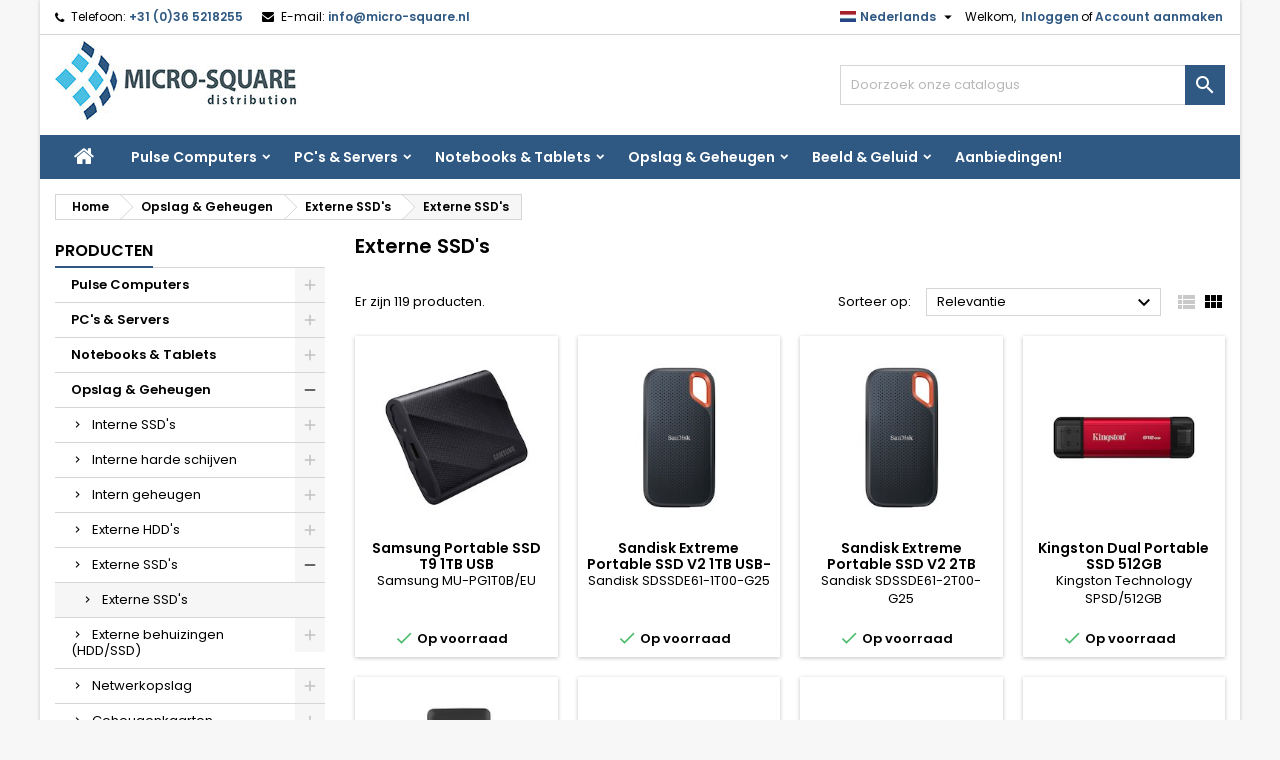

--- FILE ---
content_type: text/html; charset=utf-8
request_url: https://shop.micro-square.nl/shop/index.php?id_category=1097&controller=category&id_lang=2
body_size: 30106
content:
<!doctype html><html lang="nl"><head><meta charset="utf-8"><meta http-equiv="x-ua-compatible" content="ie=edge"><title>Externe SSD&#039;s</title><meta name="description" content=""><meta name="keywords" content=""><link rel="canonical" href="https://shop.micro-square.nl/shop/index.php?id_category=1097&amp;controller=category&amp;id_lang=2"><meta name="viewport" content="width=device-width, initial-scale=1"><link rel="icon" type="image/vnd.microsoft.icon" href="/shop/img/favicon.ico?1698134348"><link rel="shortcut icon" type="image/x-icon" href="/shop/img/favicon.ico?1698134348"><link rel="stylesheet" href="https://shop.micro-square.nl/shop/themes/AngarTheme/assets/cache/theme-71b883951.css" type="text/css" media="all"><link rel="stylesheet" href="https://fonts.googleapis.com/css?family=Poppins:400,600&amp;subset=latin,latin-ext" type="text/css" media="all" /> <script type="text/javascript">var NPRO_AJAX_URL = {"ajax_url":"https:\/\/shop.micro-square.nl\/shop\/index.php?fc=module&module=newsletterpro&controller=ajax&id_lang=2"};
        var NewsletterProAppStorage = {"ajax_url":"https:\/\/shop.micro-square.nl\/shop\/index.php?fc=module&module=newsletterpro&controller=ajax&id_lang=2","config":{"CROSS_TYPE_CLASS":"np-icon-cross_5"}};
        var NewsletterProAppTranslate = {"global":[],"ajax":{"Oops, an error has occurred.":"Oops, an error has occurred.","Error: The AJAX response is not JSON type.":"Error: The AJAX response is not JSON type."},"popup":{"Oops, an error has occurred.":"Oops, an error has occurred.","close in %s seconds":"close in %s seconds"}};
        var NewsletterPro_Data = {"ajax_url":"https:\/\/shop.micro-square.nl\/shop\/index.php?fc=module&module=newsletterpro&controller=ajax&id_lang=2","isPS17":true,"psVersion":"1.7","configuration":{"CROSS_TYPE_CLASS":"np-icon-cross_5"}};
        var cartRefreshLink = "https:\/\/shop.micro-square.nl\/shop\/index.php?ajax=1&action=CartRefresh&fc=module&module=saveandsharecart&controller=savemulticart&id_lang=2";
        var controller = "category";
        var delete_cart_alert = "Weet u zeker dat u de winkelwagen wilt verwijderen?";
        var empty_name_alert = "Geef de winkelwagen een naam";
        var link_copied = "Link gekopieerd";
        var prestashop = {"cart":{"products":[],"totals":{"total":{"type":"total","label":"Totaal","amount":0,"value":"\u20ac\u00a00,00"},"total_including_tax":{"type":"total","label":"Totaal (incl. BTW)","amount":0,"value":"\u20ac\u00a00,00"},"total_excluding_tax":{"type":"total","label":"Totaal (excl. btw)","amount":0,"value":"\u20ac\u00a00,00"}},"subtotals":{"products":{"type":"products","label":"Subtotaal","amount":0,"value":"\u20ac\u00a00,00"},"discounts":null,"shipping":{"type":"shipping","label":"Verzending","amount":0,"value":"Gratis"},"tax":null},"products_count":0,"summary_string":"0 artikelen","vouchers":{"allowed":1,"added":[]},"discounts":[],"minimalPurchase":0,"minimalPurchaseRequired":""},"currency":{"name":"Euro","iso_code":"EUR","iso_code_num":"978","sign":"\u20ac"},"customer":{"lastname":null,"firstname":null,"email":null,"birthday":null,"newsletter":null,"newsletter_date_add":null,"optin":null,"website":null,"company":null,"siret":null,"ape":null,"is_logged":false,"gender":{"type":null,"name":null},"addresses":[]},"language":{"name":"Nederlands (Dutch)","iso_code":"nl","locale":"nl-NL","language_code":"nl-nl","is_rtl":"0","date_format_lite":"d-m-Y","date_format_full":"d-m-Y H:i:s","id":2},"page":{"title":"","canonical":"https:\/\/shop.micro-square.nl\/shop\/index.php?id_category=1097&controller=category&id_lang=2","meta":{"title":"Externe SSD's","description":"","keywords":null,"robots":"index"},"page_name":"category","body_classes":{"lang-nl":true,"lang-rtl":false,"country-NL":true,"currency-EUR":true,"layout-left-column":true,"page-category":true,"tax-display-disabled":true,"category-id-1097":true,"category-Externe SSD's":true,"category-id-parent-234":true,"category-depth-level-4":true},"admin_notifications":[]},"shop":{"name":"Micro-Square BV","logo":"\/shop\/img\/micro-square-logo-1698134348.jpg","stores_icon":"\/shop\/img\/logo_stores.png","favicon":"\/shop\/img\/favicon.ico"},"urls":{"base_url":"https:\/\/shop.micro-square.nl\/shop\/","current_url":"https:\/\/shop.micro-square.nl\/shop\/index.php?id_category=1097&controller=category&id_lang=2","shop_domain_url":"https:\/\/shop.micro-square.nl","img_ps_url":"https:\/\/media2.microcentral.nl\/shop\/img\/","img_cat_url":"https:\/\/media2.microcentral.nl\/shop\/img\/c\/","img_lang_url":"https:\/\/media2.microcentral.nl\/shop\/img\/l\/","img_prod_url":"https:\/\/media2.microcentral.nl\/shop\/img\/p\/","img_manu_url":"https:\/\/media2.microcentral.nl\/shop\/img\/m\/","img_sup_url":"https:\/\/media2.microcentral.nl\/shop\/img\/su\/","img_ship_url":"https:\/\/media2.microcentral.nl\/shop\/img\/s\/","img_store_url":"https:\/\/media2.microcentral.nl\/shop\/img\/st\/","img_col_url":"https:\/\/media2.microcentral.nl\/shop\/img\/co\/","img_url":"https:\/\/media2.microcentral.nl\/shop\/themes\/AngarTheme\/assets\/img\/","css_url":"https:\/\/media2.microcentral.nl\/shop\/themes\/AngarTheme\/assets\/css\/","js_url":"https:\/\/media2.microcentral.nl\/shop\/themes\/AngarTheme\/assets\/js\/","pic_url":"https:\/\/media2.microcentral.nl\/shop\/upload\/","pages":{"address":"https:\/\/shop.micro-square.nl\/shop\/index.php?controller=address","addresses":"https:\/\/shop.micro-square.nl\/shop\/index.php?controller=addresses","authentication":"https:\/\/shop.micro-square.nl\/shop\/index.php?controller=authentication","cart":"https:\/\/shop.micro-square.nl\/shop\/index.php?controller=cart","category":"https:\/\/shop.micro-square.nl\/shop\/index.php?controller=category","cms":"https:\/\/shop.micro-square.nl\/shop\/index.php?controller=cms","contact":"https:\/\/shop.micro-square.nl\/shop\/index.php?controller=contact","discount":"https:\/\/shop.micro-square.nl\/shop\/index.php?controller=discount","guest_tracking":"https:\/\/shop.micro-square.nl\/shop\/index.php?controller=guest-tracking","history":"https:\/\/shop.micro-square.nl\/shop\/index.php?controller=history","identity":"https:\/\/shop.micro-square.nl\/shop\/index.php?controller=identity","index":"https:\/\/shop.micro-square.nl\/shop\/index.php","my_account":"https:\/\/shop.micro-square.nl\/shop\/index.php?controller=my-account","order_confirmation":"https:\/\/shop.micro-square.nl\/shop\/index.php?controller=order-confirmation","order_detail":"https:\/\/shop.micro-square.nl\/shop\/index.php?controller=order-detail","order_follow":"https:\/\/shop.micro-square.nl\/shop\/index.php?controller=order-follow","order":"https:\/\/shop.micro-square.nl\/shop\/index.php?controller=order","order_return":"https:\/\/shop.micro-square.nl\/shop\/index.php?controller=order-return","order_slip":"https:\/\/shop.micro-square.nl\/shop\/index.php?controller=order-slip","pagenotfound":"https:\/\/shop.micro-square.nl\/shop\/index.php?controller=pagenotfound","password":"https:\/\/shop.micro-square.nl\/shop\/index.php?controller=password","pdf_invoice":"https:\/\/shop.micro-square.nl\/shop\/index.php?controller=pdf-invoice","pdf_order_return":"https:\/\/shop.micro-square.nl\/shop\/index.php?controller=pdf-order-return","pdf_order_slip":"https:\/\/shop.micro-square.nl\/shop\/index.php?controller=pdf-order-slip","prices_drop":"https:\/\/shop.micro-square.nl\/shop\/index.php?controller=prices-drop","product":"https:\/\/shop.micro-square.nl\/shop\/index.php?controller=product","search":"https:\/\/shop.micro-square.nl\/shop\/index.php?controller=search","sitemap":"https:\/\/shop.micro-square.nl\/shop\/index.php?controller=sitemap","stores":"https:\/\/shop.micro-square.nl\/shop\/index.php?controller=stores","supplier":"https:\/\/shop.micro-square.nl\/shop\/index.php?controller=supplier","register":"https:\/\/shop.micro-square.nl\/shop\/index.php?controller=authentication&create_account=1","order_login":"https:\/\/shop.micro-square.nl\/shop\/index.php?controller=order&login=1"},"alternative_langs":{"en-us":"https:\/\/shop.micro-square.nl\/shop\/index.php?id_category=1097&controller=category&id_lang=1","nl-nl":"https:\/\/shop.micro-square.nl\/shop\/index.php?id_category=1097&controller=category&id_lang=2"},"theme_assets":"\/shop\/themes\/AngarTheme\/assets\/","actions":{"logout":"https:\/\/shop.micro-square.nl\/shop\/index.php?mylogout="},"no_picture_image":{"bySize":{"hsma_default":{"url":"https:\/\/media2.microcentral.nl\/shop\/img\/p\/nl-default-hsma_default.jpg","width":45,"height":45},"small_default":{"url":"https:\/\/media2.microcentral.nl\/shop\/img\/p\/nl-default-small_default.jpg","width":98,"height":98},"cart_default":{"url":"https:\/\/media2.microcentral.nl\/shop\/img\/p\/nl-default-cart_default.jpg","width":125,"height":125},"home_default":{"url":"https:\/\/media2.microcentral.nl\/shop\/img\/p\/nl-default-home_default.jpg","width":259,"height":259},"medium_default":{"url":"https:\/\/media2.microcentral.nl\/shop\/img\/p\/nl-default-medium_default.jpg","width":452,"height":452},"large_default":{"url":"https:\/\/media2.microcentral.nl\/shop\/img\/p\/nl-default-large_default.jpg","width":800,"height":800}},"small":{"url":"https:\/\/media2.microcentral.nl\/shop\/img\/p\/nl-default-hsma_default.jpg","width":45,"height":45},"medium":{"url":"https:\/\/media2.microcentral.nl\/shop\/img\/p\/nl-default-home_default.jpg","width":259,"height":259},"large":{"url":"https:\/\/media2.microcentral.nl\/shop\/img\/p\/nl-default-large_default.jpg","width":800,"height":800},"legend":""}},"configuration":{"display_taxes_label":false,"display_prices_tax_incl":true,"is_catalog":true,"show_prices":false,"opt_in":{"partner":false},"quantity_discount":{"type":"price","label":"Prijs"},"voucher_enabled":1,"return_enabled":1},"field_required":[],"breadcrumb":{"links":[{"title":"Home","url":"https:\/\/shop.micro-square.nl\/shop\/index.php"},{"title":"Opslag & Geheugen","url":"https:\/\/shop.micro-square.nl\/shop\/index.php?id_category=15&controller=category&id_lang=2"},{"title":"Externe SSD's","url":"https:\/\/shop.micro-square.nl\/shop\/index.php?id_category=234&controller=category&id_lang=2"},{"title":"Externe SSD's","url":"https:\/\/shop.micro-square.nl\/shop\/index.php?id_category=1097&controller=category&id_lang=2"}],"count":4},"link":{"protocol_link":"https:\/\/","protocol_content":"https:\/\/"},"time":1768360358,"static_token":"002d8c0dffd586014aa89bec73b905e8","token":"997bb1a083f85c5cb690702f48afcd62"};
        var saveCartList = "https:\/\/shop.micro-square.nl\/shop\/index.php?ajax=1&fc=module&module=saveandsharecart&controller=savecartlist&id_lang=2";</script> <script type="text/javascript">var sp_link_base ='https://media2.microcentral.nl/shop';</script> <script type="text/javascript">function renderDataAjax(jsonData)
{
    for (var key in jsonData) {
	    if(key=='java_script')
        {
            $('body').append(jsonData[key]);
        }
        else
            if($('#ets_speed_dy_'+key).length)
            {
                if($('#ets_speed_dy_'+key+' #layer_cart').length)
                {
                    $('#ets_speed_dy_'+key).before($('#ets_speed_dy_'+key+' #layer_cart').clone());
                    $('#ets_speed_dy_'+key+' #layer_cart').remove();
                    $('#layer_cart').before('<div class="layer_cart_overlay"></div>');
                }
                $('#ets_speed_dy_'+key).replaceWith(jsonData[key]);  
            }
              
    }
    if($('#header .shopping_cart').length && $('#header .cart_block').length)
    {
        var shopping_cart = new HoverWatcher('#header .shopping_cart');
        var cart_block = new HoverWatcher('#header .cart_block');
        $("#header .shopping_cart a:first").hover(
    		function(){
    			if (ajaxCart.nb_total_products > 0 || parseInt($('.ajax_cart_quantity').html()) > 0)
    				$("#header .cart_block").stop(true, true).slideDown(450);
    		},
    		function(){
    			setTimeout(function(){
    				if (!shopping_cart.isHoveringOver() && !cart_block.isHoveringOver())
    					$("#header .cart_block").stop(true, true).slideUp(450);
    			}, 200);
    		}
    	);
    }
    if(typeof jsonData.custom_js!== undefined && jsonData.custom_js)
        $('head').append('<script src="'+sp_link_base+'/modules/ets_superspeed/views/js/script_custom.js">');
}</script> <style>.layered_filter_ul .radio,.layered_filter_ul .checkbox {
    display: inline-block;
}
.ets_speed_dynamic_hook .cart-products-count{
    display:none!important;
}
.ets_speed_dynamic_hook .ajax_cart_quantity ,.ets_speed_dynamic_hook .ajax_cart_product_txt,.ets_speed_dynamic_hook .ajax_cart_product_txt_s{
    display:none!important;
}
.ets_speed_dynamic_hook .shopping_cart > a:first-child:after {
    display:none!important;
}</style><style>body {
background-color: #f7f7f7;
font-family: "Poppins", Arial, Helvetica, sans-serif;
}

.products .product-miniature .product-title {
height: 32px;
}

.products .product-miniature .product-title a {
font-size: 14px;
line-height: 16px;
}

#content-wrapper .products .product-miniature .product-desc {
height: 36px;
}

@media (min-width: 991px) {
#home_categories ul li .cat-container {
min-height: 0px;
}
}

@media (min-width: 768px) {
a#_desktop_logo {
padding-top: 6px;
padding-bottom: 8px;
}
}

nav.header-nav {
background: #ffffff;
}

nav.header-nav,
.header_sep2 #contact-link span.shop-phone,
.header_sep2 #contact-link span.shop-phone.shop-tel,
.header_sep2 #contact-link span.shop-phone:last-child,
.header_sep2 .lang_currency_top,
.header_sep2 .lang_currency_top:last-child,
.header_sep2 #_desktop_currency_selector,
.header_sep2 #_desktop_language_selector,
.header_sep2 #_desktop_user_info {
border-color: #d6d4d4;
}

#contact-link,
#contact-link a,
.lang_currency_top span.lang_currency_text,
.lang_currency_top .dropdown i.expand-more,
nav.header-nav .user-info span,
nav.header-nav .user-info a.logout,
#languages-block-top div.current,
nav.header-nav a{
color: #000000;
}

#contact-link span.shop-phone strong,
#contact-link span.shop-phone strong a,
.lang_currency_top span.expand-more,
nav.header-nav .user-info a.account {
color: #2f5983;
}

#contact-link span.shop-phone i {
color: #000000;
}

.header-top {
background: #ffffff;
}

div#search_widget form button[type=submit] {
background: #2f5983;
color: #ffffff;
}

div#search_widget form button[type=submit]:hover {
background: #2f5983;
color: #ffffff;
}


#header div#_desktop_cart .blockcart .header {
background: #43b754;
}

#header div#_desktop_cart .blockcart .header a.cart_link {
color: #ffffff;
}


#homepage-slider .bx-wrapper .bx-pager.bx-default-pager a:hover,
#homepage-slider .bx-wrapper .bx-pager.bx-default-pager a.active{
background: #48c0e5;
}

div#rwd_menu {
background: #2f5983;
}

div#rwd_menu,
div#rwd_menu a {
color: #ffffff;
}

div#rwd_menu,
div#rwd_menu .rwd_menu_item,
div#rwd_menu .rwd_menu_item:first-child {
border-color: #2f5983;
}

div#rwd_menu .rwd_menu_item:hover,
div#rwd_menu .rwd_menu_item:focus,
div#rwd_menu .rwd_menu_item a:hover,
div#rwd_menu .rwd_menu_item a:focus {
color: #ffffff;
background: #a1a1a1;
}

#mobile_top_menu_wrapper2 .top-menu li a:hover,
.rwd_menu_open ul.user_info li a:hover {
background: #a1a1a1;
color: #ffffff;
}

#_desktop_top_menu{
background: #2f5983;
}

#_desktop_top_menu,
#_desktop_top_menu > ul > li,
.menu_sep1 #_desktop_top_menu > ul > li,
.menu_sep1 #_desktop_top_menu > ul > li:last-child,
.menu_sep2 #_desktop_top_menu,
.menu_sep2 #_desktop_top_menu > ul > li,
.menu_sep2 #_desktop_top_menu > ul > li:last-child,
.menu_sep3 #_desktop_top_menu,
.menu_sep4 #_desktop_top_menu,
.menu_sep5 #_desktop_top_menu,
.menu_sep6 #_desktop_top_menu {
border-color: #2f5983;
}

#_desktop_top_menu > ul > li > a {
color: #ffffff;
}

#_desktop_top_menu > ul > li:hover > a {
color: #ffffff;
background: #a1a1a1;
}

.submenu1 #_desktop_top_menu .popover.sub-menu ul.top-menu li a:hover {
background: #a1a1a1;
color: #ffffff;
}

#home_categories .homecat_title span {
border-color: #2f5983;
}

#home_categories ul li .homecat_name span {
background: #2f5983;
}

#home_categories ul li a.view_more {
background: #2f5983;
color: #ffffff;
border-color: #2f5983;
}

#home_categories ul li a.view_more:hover {
background: #1b1a1b;
color: #ffffff;
border-color: #1b1a1b;
}

.columns .text-uppercase a,
.columns .text-uppercase span,
.columns div#_desktop_cart .cart_index_title a,
#home_man_product .catprod_title a span {
border-color: #2f5983;
}

#index .tabs ul.nav-tabs li.nav-item a.active,
#index .tabs ul.nav-tabs li.nav-item a:hover,
.index_title a,
.index_title span {
border-color: #1b82d6;
}

a.product-flags-plist span.product-flag.new,
#home_cat_product a.product-flags-plist span.product-flag.new,
#product #content .product-flags li,
#product #content .product-flags .product-flag.new {
background: #48c0e5;
}

.products .product-miniature .product-title a,
#home_cat_product ul li .right-block .name_block a {
color: #000000;
}

.products .product-miniature span.price,
#home_cat_product ul li .product-price-and-shipping .price,
.ui-widget .search_right span.search_price {
color: #ff5722;
}

.button-container .add-to-cart:hover,
#subcart .cart-buttons .viewcart:hover {
background: #3aa04c;
color: #ffffff;
border-color: #3aa04c;
}

.button-container .add-to-cart,
.button-container .add-to-cart:disabled,
#subcart .cart-buttons .viewcart {
background: #43b754;
color: #ffffff;
border-color: #43b754;
}

#home_cat_product .catprod_title span {
border-color: #2f5983;
}

#home_man .man_title span {
border-color: #2f5983;
}

div#angarinfo_block .icon_cms {
color: #2f5983;
}

.footer-container {
background: #2f5983;
}

.footer-container,
.footer-container .h3,
.footer-container .links .title,
.row.social_footer {
border-color: #2f5983;
}

.footer-container .h3 span,
.footer-container .h3 a,
.footer-container .links .title span.h3,
.footer-container .links .title a.h3 {
border-color: #ffffff;
}

.footer-container,
.footer-container .h3,
.footer-container .links .title .h3,
.footer-container a,
.footer-container li a,
.footer-container .links ul>li a {
color: #ffffff;
}

.block_newsletter .btn-newsletter {
background: #2f5983;
color: #ffffff;
}

.block_newsletter .btn-newsletter:hover {
background: #2f5983;
color: #ffffff;
}

.footer-container .bottom-footer {
background: #2f5983;
border-color: #2f5983;
color: #ffffff;
}

.product-prices .current-price span.price {
color: #ff5722;
}

.product-add-to-cart button.btn.add-to-cart:hover {
background: #3aa04c;
color: #ffffff;
border-color: #282828;
}

.product-add-to-cart button.btn.add-to-cart,
.product-add-to-cart button.btn.add-to-cart:disabled {
background: #43b754;
color: #ffffff;
border-color: #43b754;
}

#product .tabs ul.nav-tabs li.nav-item a.active,
#product .tabs ul.nav-tabs li.nav-item a:hover,
#product .index_title span,
.page-product-heading span,
body #product-comments-list-header .comments-nb {
border-color: #2f5983;
}

.btn-primary:hover {
background: #3aa04c;
color: #ffffff;
border-color: #196f28;
}

.btn-primary,
.btn-primary.disabled,
.btn-primary:disabled,
.btn-primary.disabled:hover {
background: #43b754;
color: #ffffff;
border-color: #399a49;
}

.btn-secondary:hover {
background: #eeeeee;
color: #000000;
border-color: #d8d8d8;
}

.btn-secondary,
.btn-secondary.disabled,
.btn-secondary:disabled,
.btn-secondary.disabled:hover {
background: #f6f6f6;
color: #000000;
border-color: #d8d8d8;
}

.form-control:focus, .input-group.focus {
border-color: #dbdbdb;;
outline-color: #dbdbdb;;
}

body .pagination .page-list .current a,
body .pagination .page-list a:hover,
body .pagination .page-list .current a.disabled,
body .pagination .page-list .current a.disabled:hover {
color: #2f5983;
}

.page-my-account #content .links a:hover i {
color: #2f5983;
}

#scroll_top {
background: #2f5983;
color: #ffffff;
}

#scroll_top:hover,
#scroll_top:focus {
background: #1b1a1b;
color: #ffffff;
}</style> <script async src="https://www.googletagmanager.com/gtag/js?id=G-0FC7083SM2"></script> <script>window.dataLayer = window.dataLayer || [];
    function gtag(){dataLayer.push(arguments);}
    gtag('js', new Date());
    gtag(
      'config',
      'G-0FC7083SM2',
      {
        'debug_mode':false
                              }
    );</script> <script type="text/javascript">document.addEventListener('DOMContentLoaded', function() {
        $('article[data-id-product="330800"] a.quick-view').on(
                "click",
                function() {
                    gtag("event", "select_item", {"send_to":"G-0FC7083SM2","items":{"item_id":330800,"item_name":"HP E27 G5 FHD HDMI DP HV","quantity":1,"price":169.9,"currency":"EUR","index":0,"item_brand":"HP","item_category":"sxga-hd-fhd-wfhd-monitors","item_list_id":"category","item_variant":""}})
                });$('article[data-id-product="359998"] a.quick-view').on(
                "click",
                function() {
                    gtag("event", "select_item", {"send_to":"G-0FC7083SM2","items":{"item_id":359998,"item_name":"Samsung 24i FHD S24D402GAU 1xDisplayPort 2xHDMI","quantity":1,"price":107.95,"currency":"EUR","index":1,"item_brand":"Samsung","item_category":"sxga-hd-fhd-wfhd-monitors","item_list_id":"category","item_variant":""}})
                });$('article[data-id-product="350857"] a.quick-view').on(
                "click",
                function() {
                    gtag("event", "select_item", {"send_to":"G-0FC7083SM2","items":{"item_id":350857,"item_name":"Gigabyte Brix BNIP-N200","quantity":1,"price":247.8,"currency":"EUR","index":2,"item_brand":"Gigabyte","item_category":"dt--incl-processor","item_list_id":"category","item_variant":""}})
                });$('article[data-id-product="357709"] a.quick-view').on(
                "click",
                function() {
                    gtag("event", "select_item", {"send_to":"G-0FC7083SM2","items":{"item_id":357709,"item_name":"HP ProBook 460 G11 16i U5-125U 16GB 512GB W11P BL","quantity":1,"price":869,"currency":"EUR","index":3,"item_brand":"HP","item_category":"business-notebooks-pro","item_list_id":"category","item_variant":""}})
                });$('article[data-id-product="306888"] a.quick-view').on(
                "click",
                function() {
                    gtag("event", "select_item", {"send_to":"G-0FC7083SM2","items":{"item_id":306888,"item_name":"Lenovo TS P340 TWR i7-10700 16GB 512GB W10P\/W11P","quantity":1,"price":599.95,"currency":"EUR","index":4,"item_brand":"Lenovo","item_category":"tower","item_list_id":"category","item_variant":""}})
                });$('article[data-id-product="351411"] a.quick-view').on(
                "click",
                function() {
                    gtag("event", "select_item", {"send_to":"G-0FC7083SM2","items":{"item_id":351411,"item_name":"HP Power Adapter USB-C 65W","quantity":1,"price":24.95,"currency":"EUR","index":5,"item_brand":"HP","item_category":"usb-netstroom","item_list_id":"category","item_variant":""}})
                });$('article[data-id-product="323278"] a.quick-view').on(
                "click",
                function() {
                    gtag("event", "select_item", {"send_to":"G-0FC7083SM2","items":{"item_id":323278,"item_name":"ACT Laptop schoudertas 15 tot 16.1 inch","quantity":1,"price":17.24,"currency":"EUR","index":6,"item_brand":"ACT","item_category":"laptoptasaktetas","item_list_id":"category","item_variant":""}})
                });$('article[data-id-product="347385"] a.quick-view').on(
                "click",
                function() {
                    gtag("event", "select_item", {"send_to":"G-0FC7083SM2","items":{"item_id":347385,"item_name":"Logitech MX Master 2S Bluetooth Graphite","quantity":1,"price":107.69,"currency":"EUR","index":7,"item_brand":"Logitech","item_category":"draadloze-muizen","item_list_id":"category","item_variant":""}})
                });
      });</script> <script type="text/javascript">var ets_tc_link_ajax ='https://shop.micro-square.nl/shop/index.php?token=iqhew9wunlg7&fc=module&module=ets_trackingcustomer&controller=ajax&id_lang=2';</script> <script type="text/javascript">/**
* Since 2013 Ovidiu Cimpean
*
* Ovidiu Cimpean - Newsletter Pro © All rights reserved.
*
* DISCLAIMER
*
* Do not edit, modify or copy this file.
* If you wish to customize it, contact us at addons4prestashop@gmail.com.
*
* @author    Ovidiu Cimpean <addons4prestashop@gmail.com>
* @copyright Since 2013 Ovidiu Cimpean
* @license   Do not edit, modify or copy this file
* @version   Release: 4
*/

var NewsletterPro_Ready = NewsletterPro_Ready || ({
	init: function() {
		this.callbacks = [];
		return this;
	},

	load: function(callback) {
		this.callbacks.push(callback);
	},

	dispatch: function(box) {
		for (var i = 0; i < this.callbacks.length; i++) {
			this.callbacks[i](box);
		}
	}
}.init());</script> </head><body id="category" class="lang-nl country-nl currency-eur layout-left-column page-category tax-display-disabled category-id-1097 category-externe-ssd-s category-id-parent-234 category-depth-level-4 ps_175 color_only #f7f7f7 bg_attatchment_fixed bg_position_tl bg_repeat_xy bg_size_initial slider_position_column slider_controls_black banners_top2 banners_top_tablets2 banners_top_phones1 banners_bottom2 banners_bottom_tablets2 banners_bottom_phones1 submenu2 pl_1col_qty_5 pl_2col_qty_4 pl_3col_qty_3 pl_1col_qty_bigtablets_4 pl_2col_qty_bigtablets_3 pl_3col_qty_bigtablets_2 pl_1col_qty_tablets_3 pl_1col_qty_phones_1 home_tabs1 pl_border_type2 32 14 16 pl_button_icon_no pl_button_qty2 pl_desc_no pl_reviews_yes pl_availability_no hide_reference_no hide_reassurance_yes product_tabs1 menu_sep1 header_sep1 slider_boxed feat_cat_style2 feat_cat4 feat_cat_bigtablets2 feat_cat_tablets2 feat_cat_phones0 all_products_yes pl_colors_yes newsletter_info_yes stickycart_yes stickymenu_yes homeicon_no pl_man_yes product_hide_man_no pl_ref_yes mainfont_Poppins bg_white standard_carusele not_logged hide_prices"><main><header id="header"> <script async src="https://www.googletagmanager.com/gtag/js?id=G-0FC7083SM2"></script> <script>window.dataLayer = window.dataLayer || [];
  function gtag(){dataLayer.push(arguments);}
  gtag('js', new Date());

  gtag('config', 'G-0FC7083SM2');</script> <div class="header-banner"></div><nav class="header-nav"><div class="container"><div class="row"><div class="col-md-12 col-xs-12"><div id="_desktop_contact_link"><div id="contact-link"><span class="shop-phone contact_link"> <a href="https://shop.micro-square.nl/shop/index.php?controller=contact">Contacteer ons</a> </span> <span class="shop-phone shop-tel"> <i class="fa fa-phone"></i> <span class="shop-phone_text">Telefoon:</span> <strong>+31 (0)36 5218255</strong> </span> <span class="shop-phone shop-email"> <i class="fa fa-envelope"></i> <span class="shop-phone_text">E-mail:</span> <strong><a href="&#109;&#97;&#105;&#108;&#116;&#111;&#58;%69%6e%66%6f@%6d%69%63%72%6f-%73%71%75%61%72%65.%6e%6c" >&#x69;&#x6e;&#x66;&#x6f;&#x40;&#x6d;&#x69;&#x63;&#x72;&#x6f;&#x2d;&#x73;&#x71;&#x75;&#x61;&#x72;&#x65;&#x2e;&#x6e;&#x6c;</a></strong> </span></div></div><div id="_desktop_user_info"><div class="user-info"><ul class="user_info hidden-md-up"><li><a href="https://shop.micro-square.nl/shop/index.php?controller=my-account" title="Inloggen voor uw klantaccount" rel="nofollow">Inloggen</a></li><li><a href="https://shop.micro-square.nl/shop/index.php?controller=authentication&amp;create_account=1" title="Inloggen voor uw klantaccount" rel="nofollow">Account aanmaken</a></li></ul><div class="hidden-sm-down"> <span class="welcome">Welkom,</span> <a class="account" href="https://shop.micro-square.nl/shop/index.php?controller=my-account" title="Inloggen voor uw klantaccount" rel="nofollow">Inloggen</a><span class="or">of</span><a class="account" href="https://shop.micro-square.nl/shop/index.php?controller=authentication&amp;create_account=1" title="Inloggen voor uw klantaccount" rel="nofollow">Account aanmaken</a></div></div></div><div id="_desktop_language_selector" class="lang_currency_top"><div class="language-selector-wrapper"><div class="language-selector dropdown js-dropdown"> <button data-toggle="dropdown" class="hidden-sm-down2 btn-unstyle" aria-haspopup="true" aria-expanded="false" aria-label="Vervolgkeuzelijst taal"> <img src="https://media2.microcentral.nl/shop/img/l/2.jpg" alt="nl" width="16" height="11" /> <span class="expand-more">Nederlands</span> <i class="material-icons expand-more">&#xE5C5;</i> </button><ul class="dropdown-menu hidden-sm-down2" aria-labelledby="language-selector-label"><li > <a href="https://shop.micro-square.nl/shop/index.php?id_category=1097&controller=category&id_lang=1" class="dropdown-item"> <img src="https://media2.microcentral.nl/shop/img/l/1.jpg" alt="en" width="16" height="11" /> <span>English</span> </a></li><li class="current" > <a href="https://shop.micro-square.nl/shop/index.php?id_category=1097&controller=category&id_lang=2" class="dropdown-item"> <img src="https://media2.microcentral.nl/shop/img/l/2.jpg" alt="nl" width="16" height="11" /> <span>Nederlands</span> </a></li></ul></div></div></div> <input id="cartProductCountLink" type="hidden" name="cartProductCountLink" cartProductCountLink="https://shop.micro-square.nl/shop/index.php?ajax=1&amp;action=coutProduct&amp;fc=module&amp;module=saveandsharecart&amp;controller=savecartlist&amp;id_lang=2"><div class="text-center" id="save-cart-fancy-box" style="display: none;"><div class="cart-fancy-box"><div id="message"></div><h3>Geef winkelwagen naam</h3><div class="form-group"> <input class="form-control" type="text" name="cart_name" id="cart_name" placeholder="Cart Name" autocomplete="off" autofocus="on"></div> <button type="button" class="btn btn-success save-cart" data-href="https://shop.micro-square.nl/shop/index.php?ajax=1&amp;action=saveMulticart&amp;fc=module&amp;module=saveandsharecart&amp;controller=savemulticart&amp;id_lang=2">Klaar</button> <a class="btn btn-default" href="javascript:$.fancybox.close();">Afsluiten</a></div></div><div class="text-center" id="cart-share-btns-fancy-box" style="display: none;"><div class="share-buttons"> <a type="button" class="btn btn-default btn-envelope" target="_blank"> <span class="fa fa-envelope"></span>Email </a></div></div></div></div></div> </nav><div class="header-top"><div class="container"><div class="row"> <a href="https://shop.micro-square.nl/shop/" class="col-md-4 hidden-sm-down2" id="_desktop_logo"> <img class="logo img-responsive" src="/shop/img/micro-square-logo-1698134348.jpg" alt="Micro-Square BV"> </a><div id="_desktop_search_widget" class="col-lg-4 col-md-4 col-sm-12 search-widget hidden-sm-down catalog_mode_search"><div id="search_widget" data-search-controller-url="//shop.micro-square.nl/shop/index.php?controller=search"><form method="get" action="//shop.micro-square.nl/shop/index.php?controller=search"> <input type="hidden" name="controller" value="search"> <input type="text" name="s" value="" placeholder="Doorzoek onze catalogus" aria-label="Zoeken"> <button type="submit"> <i class="material-icons search">&#xE8B6;</i> <span class="hidden-xl-down">Zoeken</span> </button></form></div></div><div class="clearfix"></div></div></div><div id="rwd_menu" class="hidden-md-up"><div class="container"><div id="menu-icon2" class="rwd_menu_item"><i class="material-icons d-inline">&#xE5D2;</i></div><div id="search-icon" class="rwd_menu_item"><i class="material-icons search">&#xE8B6;</i></div><div id="user-icon" class="rwd_menu_item"><i class="material-icons logged">&#xE7FF;</i></div><div id="_mobile_cart" class="rwd_menu_item"></div></div><div class="clearfix"></div></div><div class="container"><div id="mobile_top_menu_wrapper2" class="rwd_menu_open hidden-md-up" style="display:none;"><div class="js-top-menu mobile" id="_mobile_top_menu"></div></div><div id="mobile_search_wrapper" class="rwd_menu_open hidden-md-up" style="display:none;"><div id="_mobile_search_widget"></div></div><div id="mobile_user_wrapper" class="rwd_menu_open hidden-md-up" style="display:none;"><div id="_mobile_user_info"></div></div></div></div><div class="menu js-top-menu position-static hidden-sm-down" id="_desktop_top_menu"><ul class="top-menu container" id="top-menu" data-depth="0"><li class="home_icon"><a href="https://shop.micro-square.nl/shop/"><i class="icon-home"></i><span>Home</span></a></li><li class="category" id="category-26"> <a class="dropdown-item sf-with-ul" href="https://shop.micro-square.nl/shop/index.php?id_category=26&amp;controller=category&amp;id_lang=2" data-depth="0" > <span class="float-xs-right hidden-md-up"> <span data-target="#top_sub_menu_61771" data-toggle="collapse" class="navbar-toggler collapse-icons"> <i class="material-icons add">&#xE313;</i> <i class="material-icons remove">&#xE316;</i> </span> </span> Pulse Computers </a><div class="popover sub-menu js-sub-menu collapse" id="top_sub_menu_61771"><ul class="top-menu container" data-depth="1"><li class="category" id="category-260"> <a class="dropdown-item dropdown-submenu sf-with-ul" href="https://shop.micro-square.nl/shop/index.php?id_category=260&amp;controller=category&amp;id_lang=2" data-depth="1" > <span class="float-xs-right hidden-md-up"> <span data-target="#top_sub_menu_14175" data-toggle="collapse" class="navbar-toggler collapse-icons"> <i class="material-icons add">&#xE313;</i> <i class="material-icons remove">&#xE316;</i> </span> </span> Pulse Smart (Basic) </a><div class="collapse" id="top_sub_menu_14175"><ul class="top-menu container" data-depth="2"><li class="category" id="category-1000"> <a class="dropdown-item" href="https://shop.micro-square.nl/shop/index.php?id_category=1000&amp;controller=category&amp;id_lang=2" data-depth="2" > M-Serie (desktop) </a></li></ul></div></li><li class="category" id="category-261"> <a class="dropdown-item dropdown-submenu sf-with-ul" href="https://shop.micro-square.nl/shop/index.php?id_category=261&amp;controller=category&amp;id_lang=2" data-depth="1" > <span class="float-xs-right hidden-md-up"> <span data-target="#top_sub_menu_85226" data-toggle="collapse" class="navbar-toggler collapse-icons"> <i class="material-icons add">&#xE313;</i> <i class="material-icons remove">&#xE316;</i> </span> </span> Pulse Sense (Business) </a><div class="collapse" id="top_sub_menu_85226"><ul class="top-menu container" data-depth="2"><li class="category" id="category-1383"> <a class="dropdown-item" href="https://shop.micro-square.nl/shop/index.php?id_category=1383&amp;controller=category&amp;id_lang=2" data-depth="2" > B-Serie (desktop) </a></li><li class="category" id="category-1003"> <a class="dropdown-item" href="https://shop.micro-square.nl/shop/index.php?id_category=1003&amp;controller=category&amp;id_lang=2" data-depth="2" > Z-Serie (workstation) </a></li></ul></div></li><li class="category" id="category-262"> <a class="dropdown-item dropdown-submenu sf-with-ul" href="https://shop.micro-square.nl/shop/index.php?id_category=262&amp;controller=category&amp;id_lang=2" data-depth="1" > <span class="float-xs-right hidden-md-up"> <span data-target="#top_sub_menu_39508" data-toggle="collapse" class="navbar-toggler collapse-icons"> <i class="material-icons add">&#xE313;</i> <i class="material-icons remove">&#xE316;</i> </span> </span> Pulse Slim (Compact) </a><div class="collapse" id="top_sub_menu_39508"><ul class="top-menu container" data-depth="2"><li class="category" id="category-1176"> <a class="dropdown-item" href="https://shop.micro-square.nl/shop/index.php?id_category=1176&amp;controller=category&amp;id_lang=2" data-depth="2" > NUC Serie </a></li></ul></div></li><li class="category" id="category-263"> <a class="dropdown-item dropdown-submenu sf-with-ul" href="https://shop.micro-square.nl/shop/index.php?id_category=263&amp;controller=category&amp;id_lang=2" data-depth="1" > <span class="float-xs-right hidden-md-up"> <span data-target="#top_sub_menu_7203" data-toggle="collapse" class="navbar-toggler collapse-icons"> <i class="material-icons add">&#xE313;</i> <i class="material-icons remove">&#xE316;</i> </span> </span> Pulse Spirit (Gaming) </a><div class="collapse" id="top_sub_menu_7203"><ul class="top-menu container" data-depth="2"><li class="category" id="category-1012"> <a class="dropdown-item" href="https://shop.micro-square.nl/shop/index.php?id_category=1012&amp;controller=category&amp;id_lang=2" data-depth="2" > X-Serie </a></li></ul></div></li><li class="category" id="category-264"> <a class="dropdown-item dropdown-submenu sf-with-ul" href="https://shop.micro-square.nl/shop/index.php?id_category=264&amp;controller=category&amp;id_lang=2" data-depth="1" > <span class="float-xs-right hidden-md-up"> <span data-target="#top_sub_menu_3535" data-toggle="collapse" class="navbar-toggler collapse-icons"> <i class="material-icons add">&#xE313;</i> <i class="material-icons remove">&#xE316;</i> </span> </span> Pulse Kronos (Server) </a><div class="collapse" id="top_sub_menu_3535"><ul class="top-menu container" data-depth="2"><li class="category" id="category-1594"> <a class="dropdown-item" href="https://shop.micro-square.nl/shop/index.php?id_category=1594&amp;controller=category&amp;id_lang=2" data-depth="2" > Base Servers / Single CPU </a></li><li class="category" id="category-1616"> <a class="dropdown-item" href="https://shop.micro-square.nl/shop/index.php?id_category=1616&amp;controller=category&amp;id_lang=2" data-depth="2" > Power Servers / Dual CPU </a></li></ul></div></li><li class="category" id="category-101"> <a class="dropdown-item dropdown-submenu sf-with-ul" href="https://shop.micro-square.nl/shop/index.php?id_category=101&amp;controller=category&amp;id_lang=2" data-depth="1" > <span class="float-xs-right hidden-md-up"> <span data-target="#top_sub_menu_96205" data-toggle="collapse" class="navbar-toggler collapse-icons"> <i class="material-icons add">&#xE313;</i> <i class="material-icons remove">&#xE316;</i> </span> </span> Pulse BTS </a><div class="collapse" id="top_sub_menu_96205"><ul class="top-menu container" data-depth="2"><li class="category" id="category-1204"> <a class="dropdown-item" href="https://shop.micro-square.nl/shop/index.php?id_category=1204&amp;controller=category&amp;id_lang=2" data-depth="2" > Build to Specification </a></li></ul></div></li><li class="category" id="category-103"> <a class="dropdown-item dropdown-submenu sf-with-ul" href="https://shop.micro-square.nl/shop/index.php?id_category=103&amp;controller=category&amp;id_lang=2" data-depth="1" > <span class="float-xs-right hidden-md-up"> <span data-target="#top_sub_menu_65352" data-toggle="collapse" class="navbar-toggler collapse-icons"> <i class="material-icons add">&#xE313;</i> <i class="material-icons remove">&#xE316;</i> </span> </span> Upgrades </a><div class="collapse" id="top_sub_menu_65352"><ul class="top-menu container" data-depth="2"><li class="category" id="category-1004"> <a class="dropdown-item" href="https://shop.micro-square.nl/shop/index.php?id_category=1004&amp;controller=category&amp;id_lang=2" data-depth="2" > Memory Upgrades </a></li><li class="category" id="category-1193"> <a class="dropdown-item" href="https://shop.micro-square.nl/shop/index.php?id_category=1193&amp;controller=category&amp;id_lang=2" data-depth="2" > Upgrades A-RGB </a></li><li class="category" id="category-1005"> <a class="dropdown-item" href="https://shop.micro-square.nl/shop/index.php?id_category=1005&amp;controller=category&amp;id_lang=2" data-depth="2" > Primary Disk </a></li><li class="category" id="category-1611"> <a class="dropdown-item" href="https://shop.micro-square.nl/shop/index.php?id_category=1611&amp;controller=category&amp;id_lang=2" data-depth="2" > Encryptie </a></li><li class="category" id="category-1235"> <a class="dropdown-item" href="https://shop.micro-square.nl/shop/index.php?id_category=1235&amp;controller=category&amp;id_lang=2" data-depth="2" > Server of NAS Disk1 </a></li><li class="category" id="category-1229"> <a class="dropdown-item" href="https://shop.micro-square.nl/shop/index.php?id_category=1229&amp;controller=category&amp;id_lang=2" data-depth="2" > Server of NAS Disk2 </a></li><li class="category" id="category-1230"> <a class="dropdown-item" href="https://shop.micro-square.nl/shop/index.php?id_category=1230&amp;controller=category&amp;id_lang=2" data-depth="2" > Server of NAS Disk3 </a></li><li class="category" id="category-1228"> <a class="dropdown-item" href="https://shop.micro-square.nl/shop/index.php?id_category=1228&amp;controller=category&amp;id_lang=2" data-depth="2" > Server of NAS Disk4 </a></li><li class="category" id="category-1210"> <a class="dropdown-item" href="https://shop.micro-square.nl/shop/index.php?id_category=1210&amp;controller=category&amp;id_lang=2" data-depth="2" > RAID Licentie </a></li><li class="category" id="category-1236"> <a class="dropdown-item" href="https://shop.micro-square.nl/shop/index.php?id_category=1236&amp;controller=category&amp;id_lang=2" data-depth="2" > RAID Configuratie </a></li><li class="category" id="category-1007"> <a class="dropdown-item" href="https://shop.micro-square.nl/shop/index.php?id_category=1007&amp;controller=category&amp;id_lang=2" data-depth="2" > Videokaart upgrades </a></li><li class="category" id="category-1612"> <a class="dropdown-item" href="https://shop.micro-square.nl/shop/index.php?id_category=1612&amp;controller=category&amp;id_lang=2" data-depth="2" > PSU upgrade </a></li><li class="category" id="category-1009"> <a class="dropdown-item" href="https://shop.micro-square.nl/shop/index.php?id_category=1009&amp;controller=category&amp;id_lang=2" data-depth="2" > Keyboard Upgrades </a></li><li class="category" id="category-1348"> <a class="dropdown-item" href="https://shop.micro-square.nl/shop/index.php?id_category=1348&amp;controller=category&amp;id_lang=2" data-depth="2" > Connectiviteit </a></li><li class="category" id="category-1010"> <a class="dropdown-item" href="https://shop.micro-square.nl/shop/index.php?id_category=1010&amp;controller=category&amp;id_lang=2" data-depth="2" > Software Pre-Install </a></li><li class="category" id="category-1237"> <a class="dropdown-item" href="https://shop.micro-square.nl/shop/index.php?id_category=1237&amp;controller=category&amp;id_lang=2" data-depth="2" > Server Pre-Installatie </a></li><li class="category" id="category-1343"> <a class="dropdown-item" href="https://shop.micro-square.nl/shop/index.php?id_category=1343&amp;controller=category&amp;id_lang=2" data-depth="2" > BTO Keuze </a></li><li class="category" id="category-1195"> <a class="dropdown-item" href="https://shop.micro-square.nl/shop/index.php?id_category=1195&amp;controller=category&amp;id_lang=2" data-depth="2" > Pre-installed RAID controller opties </a></li></ul></div></li></ul></div></li><li class="category" id="category-10"> <a class="dropdown-item sf-with-ul" href="https://shop.micro-square.nl/shop/index.php?id_category=10&amp;controller=category&amp;id_lang=2" data-depth="0" > <span class="float-xs-right hidden-md-up"> <span data-target="#top_sub_menu_9187" data-toggle="collapse" class="navbar-toggler collapse-icons"> <i class="material-icons add">&#xE313;</i> <i class="material-icons remove">&#xE316;</i> </span> </span> PC&#039;s &amp; Servers </a><div class="popover sub-menu js-sub-menu collapse" id="top_sub_menu_9187"><ul class="top-menu container" data-depth="1"><li class="category" id="category-249"> <a class="dropdown-item dropdown-submenu sf-with-ul" href="https://shop.micro-square.nl/shop/index.php?id_category=249&amp;controller=category&amp;id_lang=2" data-depth="1" > <span class="float-xs-right hidden-md-up"> <span data-target="#top_sub_menu_4045" data-toggle="collapse" class="navbar-toggler collapse-icons"> <i class="material-icons add">&#xE313;</i> <i class="material-icons remove">&#xE316;</i> </span> </span> Desktops </a><div class="collapse" id="top_sub_menu_4045"><ul class="top-menu container" data-depth="2"><li class="category" id="category-1290"> <a class="dropdown-item" href="https://shop.micro-square.nl/shop/index.php?id_category=1290&amp;controller=category&amp;id_lang=2" data-depth="2" > Minitower </a></li><li class="category" id="category-1291"> <a class="dropdown-item" href="https://shop.micro-square.nl/shop/index.php?id_category=1291&amp;controller=category&amp;id_lang=2" data-depth="2" > Small Form Factor </a></li><li class="category" id="category-1272"> <a class="dropdown-item" href="https://shop.micro-square.nl/shop/index.php?id_category=1272&amp;controller=category&amp;id_lang=2" data-depth="2" > Ultra Small Form Factor </a></li></ul></div></li><li class="category" id="category-102"> <a class="dropdown-item dropdown-submenu sf-with-ul" href="https://shop.micro-square.nl/shop/index.php?id_category=102&amp;controller=category&amp;id_lang=2" data-depth="1" > <span class="float-xs-right hidden-md-up"> <span data-target="#top_sub_menu_92345" data-toggle="collapse" class="navbar-toggler collapse-icons"> <i class="material-icons add">&#xE313;</i> <i class="material-icons remove">&#xE316;</i> </span> </span> Servers </a><div class="collapse" id="top_sub_menu_92345"><ul class="top-menu container" data-depth="2"><li class="category" id="category-1597"> <a class="dropdown-item" href="https://shop.micro-square.nl/shop/index.php?id_category=1597&amp;controller=category&amp;id_lang=2" data-depth="2" > HPE MicroServer </a></li><li class="category" id="category-1598"> <a class="dropdown-item" href="https://shop.micro-square.nl/shop/index.php?id_category=1598&amp;controller=category&amp;id_lang=2" data-depth="2" > HPE ProLiant DL20 </a></li><li class="category" id="category-1275"> <a class="dropdown-item" href="https://shop.micro-square.nl/shop/index.php?id_category=1275&amp;controller=category&amp;id_lang=2" data-depth="2" > HPE ProLiant DL160 </a></li><li class="category" id="category-1649"> <a class="dropdown-item" href="https://shop.micro-square.nl/shop/index.php?id_category=1649&amp;controller=category&amp;id_lang=2" data-depth="2" > HPE ProLiant DL320 </a></li><li class="category" id="category-1604"> <a class="dropdown-item" href="https://shop.micro-square.nl/shop/index.php?id_category=1604&amp;controller=category&amp;id_lang=2" data-depth="2" > HPE ProLiant DL325 </a></li><li class="category" id="category-1273"> <a class="dropdown-item" href="https://shop.micro-square.nl/shop/index.php?id_category=1273&amp;controller=category&amp;id_lang=2" data-depth="2" > HPE ProLiant DL345 </a></li><li class="category" id="category-1599"> <a class="dropdown-item" href="https://shop.micro-square.nl/shop/index.php?id_category=1599&amp;controller=category&amp;id_lang=2" data-depth="2" > HPE ProLiant DL360 </a></li><li class="category" id="category-1274"> <a class="dropdown-item" href="https://shop.micro-square.nl/shop/index.php?id_category=1274&amp;controller=category&amp;id_lang=2" data-depth="2" > HPE ProLiant DL365 </a></li><li class="category" id="category-1600"> <a class="dropdown-item" href="https://shop.micro-square.nl/shop/index.php?id_category=1600&amp;controller=category&amp;id_lang=2" data-depth="2" > HPE ProLiant DL380 </a></li><li class="category" id="category-1606"> <a class="dropdown-item" href="https://shop.micro-square.nl/shop/index.php?id_category=1606&amp;controller=category&amp;id_lang=2" data-depth="2" > HPE ProLiant DL385 </a></li><li class="category" id="category-1602"> <a class="dropdown-item" href="https://shop.micro-square.nl/shop/index.php?id_category=1602&amp;controller=category&amp;id_lang=2" data-depth="2" > HPE ProLiant ML30 </a></li><li class="category" id="category-1605"> <a class="dropdown-item" href="https://shop.micro-square.nl/shop/index.php?id_category=1605&amp;controller=category&amp;id_lang=2" data-depth="2" > HPE ProLiant ML110 </a></li><li class="category" id="category-1601"> <a class="dropdown-item" href="https://shop.micro-square.nl/shop/index.php?id_category=1601&amp;controller=category&amp;id_lang=2" data-depth="2" > HPE ProLiant ML350 </a></li></ul></div></li><li class="category" id="category-184"> <a class="dropdown-item dropdown-submenu sf-with-ul" href="https://shop.micro-square.nl/shop/index.php?id_category=184&amp;controller=category&amp;id_lang=2" data-depth="1" > <span class="float-xs-right hidden-md-up"> <span data-target="#top_sub_menu_76830" data-toggle="collapse" class="navbar-toggler collapse-icons"> <i class="material-icons add">&#xE313;</i> <i class="material-icons remove">&#xE316;</i> </span> </span> Workstations </a><div class="collapse" id="top_sub_menu_76830"><ul class="top-menu container" data-depth="2"><li class="category" id="category-1292"> <a class="dropdown-item" href="https://shop.micro-square.nl/shop/index.php?id_category=1292&amp;controller=category&amp;id_lang=2" data-depth="2" > Tower </a></li></ul></div></li><li class="category" id="category-180"> <a class="dropdown-item dropdown-submenu sf-with-ul" href="https://shop.micro-square.nl/shop/index.php?id_category=180&amp;controller=category&amp;id_lang=2" data-depth="1" > <span class="float-xs-right hidden-md-up"> <span data-target="#top_sub_menu_77752" data-toggle="collapse" class="navbar-toggler collapse-icons"> <i class="material-icons add">&#xE313;</i> <i class="material-icons remove">&#xE316;</i> </span> </span> All-In-One </a><div class="collapse" id="top_sub_menu_77752"><ul class="top-menu container" data-depth="2"><li class="category" id="category-1384"> <a class="dropdown-item" href="https://shop.micro-square.nl/shop/index.php?id_category=1384&amp;controller=category&amp;id_lang=2" data-depth="2" > All-In-One desktops </a></li></ul></div></li></ul></div></li><li class="category" id="category-11"> <a class="dropdown-item sf-with-ul" href="https://shop.micro-square.nl/shop/index.php?id_category=11&amp;controller=category&amp;id_lang=2" data-depth="0" > <span class="float-xs-right hidden-md-up"> <span data-target="#top_sub_menu_70721" data-toggle="collapse" class="navbar-toggler collapse-icons"> <i class="material-icons add">&#xE313;</i> <i class="material-icons remove">&#xE316;</i> </span> </span> Notebooks &amp; Tablets </a><div class="popover sub-menu js-sub-menu collapse" id="top_sub_menu_70721"><ul class="top-menu container" data-depth="1"><li class="category" id="category-104"> <a class="dropdown-item dropdown-submenu sf-with-ul" href="https://shop.micro-square.nl/shop/index.php?id_category=104&amp;controller=category&amp;id_lang=2" data-depth="1" > <span class="float-xs-right hidden-md-up"> <span data-target="#top_sub_menu_99525" data-toggle="collapse" class="navbar-toggler collapse-icons"> <i class="material-icons add">&#xE313;</i> <i class="material-icons remove">&#xE316;</i> </span> </span> Notebooks </a><div class="collapse" id="top_sub_menu_99525"><ul class="top-menu container" data-depth="2"><li class="category" id="category-1478"> <a class="dropdown-item" href="https://shop.micro-square.nl/shop/index.php?id_category=1478&amp;controller=category&amp;id_lang=2" data-depth="2" > Consumer notebooks (Home) </a></li><li class="category" id="category-1479"> <a class="dropdown-item" href="https://shop.micro-square.nl/shop/index.php?id_category=1479&amp;controller=category&amp;id_lang=2" data-depth="2" > Business notebooks (Pro) </a></li><li class="category" id="category-1481"> <a class="dropdown-item" href="https://shop.micro-square.nl/shop/index.php?id_category=1481&amp;controller=category&amp;id_lang=2" data-depth="2" > Portable workstations </a></li><li class="category" id="category-1484"> <a class="dropdown-item" href="https://shop.micro-square.nl/shop/index.php?id_category=1484&amp;controller=category&amp;id_lang=2" data-depth="2" > Chromebooks </a></li></ul></div></li><li class="category" id="category-105"> <a class="dropdown-item dropdown-submenu sf-with-ul" href="https://shop.micro-square.nl/shop/index.php?id_category=105&amp;controller=category&amp;id_lang=2" data-depth="1" > <span class="float-xs-right hidden-md-up"> <span data-target="#top_sub_menu_52942" data-toggle="collapse" class="navbar-toggler collapse-icons"> <i class="material-icons add">&#xE313;</i> <i class="material-icons remove">&#xE316;</i> </span> </span> Tablets </a><div class="collapse" id="top_sub_menu_52942"><ul class="top-menu container" data-depth="2"><li class="category" id="category-1036"> <a class="dropdown-item" href="https://shop.micro-square.nl/shop/index.php?id_category=1036&amp;controller=category&amp;id_lang=2" data-depth="2" > iPad (Air) </a></li><li class="category" id="category-1183"> <a class="dropdown-item" href="https://shop.micro-square.nl/shop/index.php?id_category=1183&amp;controller=category&amp;id_lang=2" data-depth="2" > iPad Pro </a></li><li class="category" id="category-1185"> <a class="dropdown-item" href="https://shop.micro-square.nl/shop/index.php?id_category=1185&amp;controller=category&amp;id_lang=2" data-depth="2" > iPad Mini </a></li><li class="category" id="category-1501"> <a class="dropdown-item" href="https://shop.micro-square.nl/shop/index.php?id_category=1501&amp;controller=category&amp;id_lang=2" data-depth="2" > Galaxy Tab </a></li><li class="category" id="category-1502"> <a class="dropdown-item" href="https://shop.micro-square.nl/shop/index.php?id_category=1502&amp;controller=category&amp;id_lang=2" data-depth="2" > Surface Go </a></li><li class="category" id="category-1648"> <a class="dropdown-item" href="https://shop.micro-square.nl/shop/index.php?id_category=1648&amp;controller=category&amp;id_lang=2" data-depth="2" > Surface Pro 11 </a></li><li class="category" id="category-1647"> <a class="dropdown-item" href="https://shop.micro-square.nl/shop/index.php?id_category=1647&amp;controller=category&amp;id_lang=2" data-depth="2" > Surface Pro 10 </a></li></ul></div></li><li class="category" id="category-168"> <a class="dropdown-item dropdown-submenu sf-with-ul" href="https://shop.micro-square.nl/shop/index.php?id_category=168&amp;controller=category&amp;id_lang=2" data-depth="1" > <span class="float-xs-right hidden-md-up"> <span data-target="#top_sub_menu_7289" data-toggle="collapse" class="navbar-toggler collapse-icons"> <i class="material-icons add">&#xE313;</i> <i class="material-icons remove">&#xE316;</i> </span> </span> Notebook tassen </a><div class="collapse" id="top_sub_menu_7289"><ul class="top-menu container" data-depth="2"><li class="category" id="category-1038"> <a class="dropdown-item" href="https://shop.micro-square.nl/shop/index.php?id_category=1038&amp;controller=category&amp;id_lang=2" data-depth="2" > Laptoptas/aktetas </a></li><li class="category" id="category-1278"> <a class="dropdown-item" href="https://shop.micro-square.nl/shop/index.php?id_category=1278&amp;controller=category&amp;id_lang=2" data-depth="2" > Sleeves </a></li><li class="category" id="category-1279"> <a class="dropdown-item" href="https://shop.micro-square.nl/shop/index.php?id_category=1279&amp;controller=category&amp;id_lang=2" data-depth="2" > Laptop rugzak </a></li><li class="category" id="category-1048"> <a class="dropdown-item" href="https://shop.micro-square.nl/shop/index.php?id_category=1048&amp;controller=category&amp;id_lang=2" data-depth="2" > Pilotenkoffers </a></li></ul></div></li><li class="category" id="category-204"> <a class="dropdown-item dropdown-submenu sf-with-ul" href="https://shop.micro-square.nl/shop/index.php?id_category=204&amp;controller=category&amp;id_lang=2" data-depth="1" > <span class="float-xs-right hidden-md-up"> <span data-target="#top_sub_menu_39143" data-toggle="collapse" class="navbar-toggler collapse-icons"> <i class="material-icons add">&#xE313;</i> <i class="material-icons remove">&#xE316;</i> </span> </span> Tablet covers &amp; cases </a><div class="collapse" id="top_sub_menu_39143"><ul class="top-menu container" data-depth="2"><li class="category" id="category-1386"> <a class="dropdown-item" href="https://shop.micro-square.nl/shop/index.php?id_category=1386&amp;controller=category&amp;id_lang=2" data-depth="2" > Tablet covers &amp; cases </a></li></ul></div></li><li class="category" id="category-197"> <a class="dropdown-item dropdown-submenu sf-with-ul" href="https://shop.micro-square.nl/shop/index.php?id_category=197&amp;controller=category&amp;id_lang=2" data-depth="1" > <span class="float-xs-right hidden-md-up"> <span data-target="#top_sub_menu_98494" data-toggle="collapse" class="navbar-toggler collapse-icons"> <i class="material-icons add">&#xE313;</i> <i class="material-icons remove">&#xE316;</i> </span> </span> Tablet keyboard (cover) </a><div class="collapse" id="top_sub_menu_98494"><ul class="top-menu container" data-depth="2"><li class="category" id="category-1387"> <a class="dropdown-item" href="https://shop.micro-square.nl/shop/index.php?id_category=1387&amp;controller=category&amp;id_lang=2" data-depth="2" > Tablet keyboard &amp; docking </a></li></ul></div></li><li class="category" id="category-241"> <a class="dropdown-item dropdown-submenu sf-with-ul" href="https://shop.micro-square.nl/shop/index.php?id_category=241&amp;controller=category&amp;id_lang=2" data-depth="1" > <span class="float-xs-right hidden-md-up"> <span data-target="#top_sub_menu_80882" data-toggle="collapse" class="navbar-toggler collapse-icons"> <i class="material-icons add">&#xE313;</i> <i class="material-icons remove">&#xE316;</i> </span> </span> Notebook docking &amp; portbars </a><div class="collapse" id="top_sub_menu_80882"><ul class="top-menu container" data-depth="2"><li class="category" id="category-1388"> <a class="dropdown-item" href="https://shop.micro-square.nl/shop/index.php?id_category=1388&amp;controller=category&amp;id_lang=2" data-depth="2" > Notebook docking &amp; portbars </a></li></ul></div></li><li class="category" id="category-240"> <a class="dropdown-item dropdown-submenu sf-with-ul" href="https://shop.micro-square.nl/shop/index.php?id_category=240&amp;controller=category&amp;id_lang=2" data-depth="1" > <span class="float-xs-right hidden-md-up"> <span data-target="#top_sub_menu_18268" data-toggle="collapse" class="navbar-toggler collapse-icons"> <i class="material-icons add">&#xE313;</i> <i class="material-icons remove">&#xE316;</i> </span> </span> Notebook/Tablet stands </a><div class="collapse" id="top_sub_menu_18268"><ul class="top-menu container" data-depth="2"><li class="category" id="category-1389"> <a class="dropdown-item" href="https://shop.micro-square.nl/shop/index.php?id_category=1389&amp;controller=category&amp;id_lang=2" data-depth="2" > Notebook/tablet stands </a></li></ul></div></li></ul></div></li><li class="category" id="category-15"> <a class="dropdown-item sf-with-ul" href="https://shop.micro-square.nl/shop/index.php?id_category=15&amp;controller=category&amp;id_lang=2" data-depth="0" > <span class="float-xs-right hidden-md-up"> <span data-target="#top_sub_menu_77009" data-toggle="collapse" class="navbar-toggler collapse-icons"> <i class="material-icons add">&#xE313;</i> <i class="material-icons remove">&#xE316;</i> </span> </span> Opslag &amp; Geheugen </a><div class="popover sub-menu js-sub-menu collapse" id="top_sub_menu_77009"><ul class="top-menu container" data-depth="1"><li class="category" id="category-123"> <a class="dropdown-item dropdown-submenu sf-with-ul" href="https://shop.micro-square.nl/shop/index.php?id_category=123&amp;controller=category&amp;id_lang=2" data-depth="1" > <span class="float-xs-right hidden-md-up"> <span data-target="#top_sub_menu_87852" data-toggle="collapse" class="navbar-toggler collapse-icons"> <i class="material-icons add">&#xE313;</i> <i class="material-icons remove">&#xE316;</i> </span> </span> Interne SSD&#039;s </a><div class="collapse" id="top_sub_menu_87852"><ul class="top-menu container" data-depth="2"><li class="category" id="category-1067"> <a class="dropdown-item" href="https://shop.micro-square.nl/shop/index.php?id_category=1067&amp;controller=category&amp;id_lang=2" data-depth="2" > Desktop SSD 2.5&quot; SATA </a></li><li class="category" id="category-1465"> <a class="dropdown-item" href="https://shop.micro-square.nl/shop/index.php?id_category=1465&amp;controller=category&amp;id_lang=2" data-depth="2" > Desktop SSD M.2 PCIe NVMe </a></li><li class="category" id="category-1283"> <a class="dropdown-item" href="https://shop.micro-square.nl/shop/index.php?id_category=1283&amp;controller=category&amp;id_lang=2" data-depth="2" > Desktop SSD mSATA </a></li><li class="category" id="category-1350"> <a class="dropdown-item" href="https://shop.micro-square.nl/shop/index.php?id_category=1350&amp;controller=category&amp;id_lang=2" data-depth="2" > Desktop SSD M.2 SATA </a></li><li class="category" id="category-1624"> <a class="dropdown-item" href="https://shop.micro-square.nl/shop/index.php?id_category=1624&amp;controller=category&amp;id_lang=2" data-depth="2" > NAS SSD </a></li><li class="category" id="category-1263"> <a class="dropdown-item" href="https://shop.micro-square.nl/shop/index.php?id_category=1263&amp;controller=category&amp;id_lang=2" data-depth="2" > Server SSD 2.5&quot; SATA </a></li><li class="category" id="category-1365"> <a class="dropdown-item" href="https://shop.micro-square.nl/shop/index.php?id_category=1365&amp;controller=category&amp;id_lang=2" data-depth="2" > Server SSD 2.5&quot; NVMe U.3 </a></li><li class="category" id="category-1368"> <a class="dropdown-item" href="https://shop.micro-square.nl/shop/index.php?id_category=1368&amp;controller=category&amp;id_lang=2" data-depth="2" > Server SSD 2.5&quot; NVMe U.2 </a></li><li class="category" id="category-1217"> <a class="dropdown-item" href="https://shop.micro-square.nl/shop/index.php?id_category=1217&amp;controller=category&amp;id_lang=2" data-depth="2" > Server SSD 2.5&quot; SAS </a></li><li class="category" id="category-1354"> <a class="dropdown-item" href="https://shop.micro-square.nl/shop/index.php?id_category=1354&amp;controller=category&amp;id_lang=2" data-depth="2" > Server SSD 2.5&quot; PCIe </a></li><li class="category" id="category-1463"> <a class="dropdown-item" href="https://shop.micro-square.nl/shop/index.php?id_category=1463&amp;controller=category&amp;id_lang=2" data-depth="2" > Server SSD M.2 SATA </a></li><li class="category" id="category-1593"> <a class="dropdown-item" href="https://shop.micro-square.nl/shop/index.php?id_category=1593&amp;controller=category&amp;id_lang=2" data-depth="2" > Server SSD M.2 NVMe </a></li><li class="category" id="category-1357"> <a class="dropdown-item" href="https://shop.micro-square.nl/shop/index.php?id_category=1357&amp;controller=category&amp;id_lang=2" data-depth="2" > Server SSD PCIe E1.S / E1.L </a></li><li class="category" id="category-1358"> <a class="dropdown-item" href="https://shop.micro-square.nl/shop/index.php?id_category=1358&amp;controller=category&amp;id_lang=2" data-depth="2" > Server SSD PCIe EDSFF </a></li><li class="category" id="category-1361"> <a class="dropdown-item" href="https://shop.micro-square.nl/shop/index.php?id_category=1361&amp;controller=category&amp;id_lang=2" data-depth="2" > Server SSD PCIe E3.S </a></li><li class="category" id="category-1592"> <a class="dropdown-item" href="https://shop.micro-square.nl/shop/index.php?id_category=1592&amp;controller=category&amp;id_lang=2" data-depth="2" > Systeem Specifiek SSD </a></li><li class="category" id="category-1408"> <a class="dropdown-item" href="https://shop.micro-square.nl/shop/index.php?id_category=1408&amp;controller=category&amp;id_lang=2" data-depth="2" > Systeem Specifiek - HPE SSD&#039;s </a></li></ul></div></li><li class="category" id="category-122"> <a class="dropdown-item dropdown-submenu sf-with-ul" href="https://shop.micro-square.nl/shop/index.php?id_category=122&amp;controller=category&amp;id_lang=2" data-depth="1" > <span class="float-xs-right hidden-md-up"> <span data-target="#top_sub_menu_62292" data-toggle="collapse" class="navbar-toggler collapse-icons"> <i class="material-icons add">&#xE313;</i> <i class="material-icons remove">&#xE316;</i> </span> </span> Interne harde schijven </a><div class="collapse" id="top_sub_menu_62292"><ul class="top-menu container" data-depth="2"><li class="category" id="category-1043"> <a class="dropdown-item" href="https://shop.micro-square.nl/shop/index.php?id_category=1043&amp;controller=category&amp;id_lang=2" data-depth="2" > Desktop HDD 3.5&quot; SATA </a></li><li class="category" id="category-1056"> <a class="dropdown-item" href="https://shop.micro-square.nl/shop/index.php?id_category=1056&amp;controller=category&amp;id_lang=2" data-depth="2" > Desktop HDD 2.5&quot; SATA </a></li><li class="category" id="category-1369"> <a class="dropdown-item" href="https://shop.micro-square.nl/shop/index.php?id_category=1369&amp;controller=category&amp;id_lang=2" data-depth="2" > NAS HDD 3.5&quot; SATA </a></li><li class="category" id="category-1246"> <a class="dropdown-item" href="https://shop.micro-square.nl/shop/index.php?id_category=1246&amp;controller=category&amp;id_lang=2" data-depth="2" > Server HDD 3.5&quot; SATA </a></li><li class="category" id="category-1060"> <a class="dropdown-item" href="https://shop.micro-square.nl/shop/index.php?id_category=1060&amp;controller=category&amp;id_lang=2" data-depth="2" > Server HDD 3.5&quot; SAS </a></li><li class="category" id="category-1061"> <a class="dropdown-item" href="https://shop.micro-square.nl/shop/index.php?id_category=1061&amp;controller=category&amp;id_lang=2" data-depth="2" > Server HDD 2.5&quot; SAS </a></li><li class="category" id="category-1370"> <a class="dropdown-item" href="https://shop.micro-square.nl/shop/index.php?id_category=1370&amp;controller=category&amp;id_lang=2" data-depth="2" > Surveillance HDD SATA </a></li><li class="category" id="category-1409"> <a class="dropdown-item" href="https://shop.micro-square.nl/shop/index.php?id_category=1409&amp;controller=category&amp;id_lang=2" data-depth="2" > Systeem Specifiek - HPE SATA HDD&#039;s </a></li><li class="category" id="category-1417"> <a class="dropdown-item" href="https://shop.micro-square.nl/shop/index.php?id_category=1417&amp;controller=category&amp;id_lang=2" data-depth="2" > Systeem Specifiek - HPE SAS HDD&#039;s </a></li></ul></div></li><li class="category" id="category-127"> <a class="dropdown-item dropdown-submenu sf-with-ul" href="https://shop.micro-square.nl/shop/index.php?id_category=127&amp;controller=category&amp;id_lang=2" data-depth="1" > <span class="float-xs-right hidden-md-up"> <span data-target="#top_sub_menu_95856" data-toggle="collapse" class="navbar-toggler collapse-icons"> <i class="material-icons add">&#xE313;</i> <i class="material-icons remove">&#xE316;</i> </span> </span> Intern geheugen </a><div class="collapse" id="top_sub_menu_95856"><ul class="top-menu container" data-depth="2"><li class="category" id="category-1257"> <a class="dropdown-item" href="https://shop.micro-square.nl/shop/index.php?id_category=1257&amp;controller=category&amp;id_lang=2" data-depth="2" > DDR5 DIMM value </a></li><li class="category" id="category-1376"> <a class="dropdown-item" href="https://shop.micro-square.nl/shop/index.php?id_category=1376&amp;controller=category&amp;id_lang=2" data-depth="2" > DDR5 DIMM performance </a></li><li class="category" id="category-1638"> <a class="dropdown-item" href="https://shop.micro-square.nl/shop/index.php?id_category=1638&amp;controller=category&amp;id_lang=2" data-depth="2" > DDR5 Server RDIMM </a></li><li class="category" id="category-1640"> <a class="dropdown-item" href="https://shop.micro-square.nl/shop/index.php?id_category=1640&amp;controller=category&amp;id_lang=2" data-depth="2" > DDR5 Server ECC UDIMM </a></li><li class="category" id="category-1637"> <a class="dropdown-item" href="https://shop.micro-square.nl/shop/index.php?id_category=1637&amp;controller=category&amp;id_lang=2" data-depth="2" > DDR5 SO-DIMM </a></li><li class="category" id="category-1641"> <a class="dropdown-item" href="https://shop.micro-square.nl/shop/index.php?id_category=1641&amp;controller=category&amp;id_lang=2" data-depth="2" > DDR5 SO-DIMM ECC </a></li><li class="category" id="category-1366"> <a class="dropdown-item" href="https://shop.micro-square.nl/shop/index.php?id_category=1366&amp;controller=category&amp;id_lang=2" data-depth="2" > DDR4 DIMM value </a></li><li class="category" id="category-1452"> <a class="dropdown-item" href="https://shop.micro-square.nl/shop/index.php?id_category=1452&amp;controller=category&amp;id_lang=2" data-depth="2" > DDR4 DIMM performance </a></li><li class="category" id="category-1363"> <a class="dropdown-item" href="https://shop.micro-square.nl/shop/index.php?id_category=1363&amp;controller=category&amp;id_lang=2" data-depth="2" > DDR4 Server RDIMM </a></li><li class="category" id="category-1367"> <a class="dropdown-item" href="https://shop.micro-square.nl/shop/index.php?id_category=1367&amp;controller=category&amp;id_lang=2" data-depth="2" > DDR4 Server LRDIMM </a></li><li class="category" id="category-1364"> <a class="dropdown-item" href="https://shop.micro-square.nl/shop/index.php?id_category=1364&amp;controller=category&amp;id_lang=2" data-depth="2" > DDR4 Server ECC UDIMM </a></li><li class="category" id="category-1404"> <a class="dropdown-item" href="https://shop.micro-square.nl/shop/index.php?id_category=1404&amp;controller=category&amp;id_lang=2" data-depth="2" > DDR4 SO-DIMM </a></li><li class="category" id="category-1362"> <a class="dropdown-item" href="https://shop.micro-square.nl/shop/index.php?id_category=1362&amp;controller=category&amp;id_lang=2" data-depth="2" > DDR4 SO-DIMM ECC </a></li><li class="category" id="category-1112"> <a class="dropdown-item" href="https://shop.micro-square.nl/shop/index.php?id_category=1112&amp;controller=category&amp;id_lang=2" data-depth="2" > DDR3 DIMM value </a></li><li class="category" id="category-1116"> <a class="dropdown-item" href="https://shop.micro-square.nl/shop/index.php?id_category=1116&amp;controller=category&amp;id_lang=2" data-depth="2" > DDR3 Server ECC/Regist ECC </a></li><li class="category" id="category-1119"> <a class="dropdown-item" href="https://shop.micro-square.nl/shop/index.php?id_category=1119&amp;controller=category&amp;id_lang=2" data-depth="2" > DDR3 SO-DIMM </a></li><li class="category" id="category-1400"> <a class="dropdown-item" href="https://shop.micro-square.nl/shop/index.php?id_category=1400&amp;controller=category&amp;id_lang=2" data-depth="2" > Apple (comp) geheugen </a></li><li class="category" id="category-1401"> <a class="dropdown-item" href="https://shop.micro-square.nl/shop/index.php?id_category=1401&amp;controller=category&amp;id_lang=2" data-depth="2" > Dell (comp) geheugen </a></li><li class="category" id="category-1402"> <a class="dropdown-item" href="https://shop.micro-square.nl/shop/index.php?id_category=1402&amp;controller=category&amp;id_lang=2" data-depth="2" > HP/HPE (comp) geheugen </a></li><li class="category" id="category-1413"> <a class="dropdown-item" href="https://shop.micro-square.nl/shop/index.php?id_category=1413&amp;controller=category&amp;id_lang=2" data-depth="2" > Lenovo (comp) geheugen </a></li><li class="category" id="category-1250"> <a class="dropdown-item" href="https://shop.micro-square.nl/shop/index.php?id_category=1250&amp;controller=category&amp;id_lang=2" data-depth="2" > geheugen overige merken </a></li></ul></div></li><li class="category" id="category-124"> <a class="dropdown-item dropdown-submenu sf-with-ul" href="https://shop.micro-square.nl/shop/index.php?id_category=124&amp;controller=category&amp;id_lang=2" data-depth="1" > <span class="float-xs-right hidden-md-up"> <span data-target="#top_sub_menu_62140" data-toggle="collapse" class="navbar-toggler collapse-icons"> <i class="material-icons add">&#xE313;</i> <i class="material-icons remove">&#xE316;</i> </span> </span> Externe HDD&#039;s </a><div class="collapse" id="top_sub_menu_62140"><ul class="top-menu container" data-depth="2"><li class="category" id="category-1100"> <a class="dropdown-item" href="https://shop.micro-square.nl/shop/index.php?id_category=1100&amp;controller=category&amp;id_lang=2" data-depth="2" > Externe Harddisks Desktop </a></li><li class="category" id="category-1101"> <a class="dropdown-item" href="https://shop.micro-square.nl/shop/index.php?id_category=1101&amp;controller=category&amp;id_lang=2" data-depth="2" > Externe Harddisks Portable </a></li></ul></div></li><li class="category" id="category-234"> <a class="dropdown-item dropdown-submenu sf-with-ul" href="https://shop.micro-square.nl/shop/index.php?id_category=234&amp;controller=category&amp;id_lang=2" data-depth="1" > <span class="float-xs-right hidden-md-up"> <span data-target="#top_sub_menu_76306" data-toggle="collapse" class="navbar-toggler collapse-icons"> <i class="material-icons add">&#xE313;</i> <i class="material-icons remove">&#xE316;</i> </span> </span> Externe SSD&#039;s </a><div class="collapse" id="top_sub_menu_76306"><ul class="top-menu container" data-depth="2"><li class="category current " id="category-1097"> <a class="dropdown-item" href="https://shop.micro-square.nl/shop/index.php?id_category=1097&amp;controller=category&amp;id_lang=2" data-depth="2" > Externe SSD&#039;s </a></li></ul></div></li><li class="category" id="category-195"> <a class="dropdown-item dropdown-submenu sf-with-ul" href="https://shop.micro-square.nl/shop/index.php?id_category=195&amp;controller=category&amp;id_lang=2" data-depth="1" > <span class="float-xs-right hidden-md-up"> <span data-target="#top_sub_menu_56442" data-toggle="collapse" class="navbar-toggler collapse-icons"> <i class="material-icons add">&#xE313;</i> <i class="material-icons remove">&#xE316;</i> </span> </span> Externe behuizingen (HDD/SSD) </a><div class="collapse" id="top_sub_menu_56442"><ul class="top-menu container" data-depth="2"><li class="category" id="category-1506"> <a class="dropdown-item" href="https://shop.micro-square.nl/shop/index.php?id_category=1506&amp;controller=category&amp;id_lang=2" data-depth="2" > Externe 2.5&quot; Disk Behuizing </a></li><li class="category" id="category-1507"> <a class="dropdown-item" href="https://shop.micro-square.nl/shop/index.php?id_category=1507&amp;controller=category&amp;id_lang=2" data-depth="2" > Externe 3.5&quot; Disk Behuizing </a></li><li class="category" id="category-1074"> <a class="dropdown-item" href="https://shop.micro-square.nl/shop/index.php?id_category=1074&amp;controller=category&amp;id_lang=2" data-depth="2" > Externe Behuizing Overig </a></li></ul></div></li><li class="category" id="category-125"> <a class="dropdown-item dropdown-submenu sf-with-ul" href="https://shop.micro-square.nl/shop/index.php?id_category=125&amp;controller=category&amp;id_lang=2" data-depth="1" > <span class="float-xs-right hidden-md-up"> <span data-target="#top_sub_menu_65201" data-toggle="collapse" class="navbar-toggler collapse-icons"> <i class="material-icons add">&#xE313;</i> <i class="material-icons remove">&#xE316;</i> </span> </span> Netwerkopslag </a><div class="collapse" id="top_sub_menu_65201"><ul class="top-menu container" data-depth="2"><li class="category" id="category-1102"> <a class="dropdown-item" href="https://shop.micro-square.nl/shop/index.php?id_category=1102&amp;controller=category&amp;id_lang=2" data-depth="2" > NAS Single Drives </a></li><li class="category" id="category-1104"> <a class="dropdown-item" href="https://shop.micro-square.nl/shop/index.php?id_category=1104&amp;controller=category&amp;id_lang=2" data-depth="2" > NAS Tower Behuizingen </a></li><li class="category" id="category-1427"> <a class="dropdown-item" href="https://shop.micro-square.nl/shop/index.php?id_category=1427&amp;controller=category&amp;id_lang=2" data-depth="2" > NAS Rackmount Behuizingen </a></li><li class="category" id="category-1428"> <a class="dropdown-item" href="https://shop.micro-square.nl/shop/index.php?id_category=1428&amp;controller=category&amp;id_lang=2" data-depth="2" > Network Video Recorder Tower Behuizing </a></li><li class="category" id="category-1393"> <a class="dropdown-item" href="https://shop.micro-square.nl/shop/index.php?id_category=1393&amp;controller=category&amp;id_lang=2" data-depth="2" > NAS Expansion enclosure </a></li></ul></div></li><li class="category" id="category-128"> <a class="dropdown-item dropdown-submenu sf-with-ul" href="https://shop.micro-square.nl/shop/index.php?id_category=128&amp;controller=category&amp;id_lang=2" data-depth="1" > <span class="float-xs-right hidden-md-up"> <span data-target="#top_sub_menu_86670" data-toggle="collapse" class="navbar-toggler collapse-icons"> <i class="material-icons add">&#xE313;</i> <i class="material-icons remove">&#xE316;</i> </span> </span> Geheugenkaarten </a><div class="collapse" id="top_sub_menu_86670"><ul class="top-menu container" data-depth="2"><li class="category" id="category-1249"> <a class="dropdown-item" href="https://shop.micro-square.nl/shop/index.php?id_category=1249&amp;controller=category&amp;id_lang=2" data-depth="2" > microSD </a></li><li class="category" id="category-1130"> <a class="dropdown-item" href="https://shop.micro-square.nl/shop/index.php?id_category=1130&amp;controller=category&amp;id_lang=2" data-depth="2" > SD </a></li><li class="category" id="category-1929"> <a class="dropdown-item" href="https://shop.micro-square.nl/shop/index.php?id_category=1929&amp;controller=category&amp;id_lang=2" data-depth="2" > CF Express </a></li><li class="category" id="category-1629"> <a class="dropdown-item" href="https://shop.micro-square.nl/shop/index.php?id_category=1629&amp;controller=category&amp;id_lang=2" data-depth="2" > CF Express </a></li><li class="category" id="category-1122"> <a class="dropdown-item" href="https://shop.micro-square.nl/shop/index.php?id_category=1122&amp;controller=category&amp;id_lang=2" data-depth="2" > CompactFlash / CFast </a></li></ul></div></li><li class="category" id="category-129"> <a class="dropdown-item dropdown-submenu sf-with-ul" href="https://shop.micro-square.nl/shop/index.php?id_category=129&amp;controller=category&amp;id_lang=2" data-depth="1" > <span class="float-xs-right hidden-md-up"> <span data-target="#top_sub_menu_83605" data-toggle="collapse" class="navbar-toggler collapse-icons"> <i class="material-icons add">&#xE313;</i> <i class="material-icons remove">&#xE316;</i> </span> </span> Geheugenkaartlezers </a><div class="collapse" id="top_sub_menu_83605"><ul class="top-menu container" data-depth="2"><li class="category" id="category-1126"> <a class="dropdown-item" href="https://shop.micro-square.nl/shop/index.php?id_category=1126&amp;controller=category&amp;id_lang=2" data-depth="2" > Kaartlezers Intern </a></li><li class="category" id="category-1218"> <a class="dropdown-item" href="https://shop.micro-square.nl/shop/index.php?id_category=1218&amp;controller=category&amp;id_lang=2" data-depth="2" > Kaartlezers Extern </a></li></ul></div></li><li class="category" id="category-109"> <a class="dropdown-item dropdown-submenu sf-with-ul" href="https://shop.micro-square.nl/shop/index.php?id_category=109&amp;controller=category&amp;id_lang=2" data-depth="1" > <span class="float-xs-right hidden-md-up"> <span data-target="#top_sub_menu_76651" data-toggle="collapse" class="navbar-toggler collapse-icons"> <i class="material-icons add">&#xE313;</i> <i class="material-icons remove">&#xE316;</i> </span> </span> USB Sticks </a><div class="collapse" id="top_sub_menu_76651"><ul class="top-menu container" data-depth="2"><li class="category" id="category-1617"> <a class="dropdown-item" href="https://shop.micro-square.nl/shop/index.php?id_category=1617&amp;controller=category&amp;id_lang=2" data-depth="2" > USB-A 2.0 </a></li><li class="category" id="category-1125"> <a class="dropdown-item" href="https://shop.micro-square.nl/shop/index.php?id_category=1125&amp;controller=category&amp;id_lang=2" data-depth="2" > USB-A 3.x </a></li><li class="category" id="category-1618"> <a class="dropdown-item" href="https://shop.micro-square.nl/shop/index.php?id_category=1618&amp;controller=category&amp;id_lang=2" data-depth="2" > USB-C </a></li><li class="category" id="category-1619"> <a class="dropdown-item" href="https://shop.micro-square.nl/shop/index.php?id_category=1619&amp;controller=category&amp;id_lang=2" data-depth="2" > Micro-USB </a></li><li class="category" id="category-1620"> <a class="dropdown-item" href="https://shop.micro-square.nl/shop/index.php?id_category=1620&amp;controller=category&amp;id_lang=2" data-depth="2" > Apple Lightning </a></li></ul></div></li></ul></div></li><li class="category" id="category-13"> <a class="dropdown-item sf-with-ul" href="https://shop.micro-square.nl/shop/index.php?id_category=13&amp;controller=category&amp;id_lang=2" data-depth="0" > <span class="float-xs-right hidden-md-up"> <span data-target="#top_sub_menu_5947" data-toggle="collapse" class="navbar-toggler collapse-icons"> <i class="material-icons add">&#xE313;</i> <i class="material-icons remove">&#xE316;</i> </span> </span> Beeld &amp; Geluid </a><div class="popover sub-menu js-sub-menu collapse" id="top_sub_menu_5947"><ul class="top-menu container" data-depth="1"><li class="category" id="category-107"> <a class="dropdown-item dropdown-submenu sf-with-ul" href="https://shop.micro-square.nl/shop/index.php?id_category=107&amp;controller=category&amp;id_lang=2" data-depth="1" > <span class="float-xs-right hidden-md-up"> <span data-target="#top_sub_menu_33012" data-toggle="collapse" class="navbar-toggler collapse-icons"> <i class="material-icons add">&#xE313;</i> <i class="material-icons remove">&#xE316;</i> </span> </span> Videokaarten </a><div class="collapse" id="top_sub_menu_33012"><ul class="top-menu container" data-depth="2"><li class="category" id="category-1467"> <a class="dropdown-item" href="https://shop.micro-square.nl/shop/index.php?id_category=1467&amp;controller=category&amp;id_lang=2" data-depth="2" > Basic graphics (GeForce/GT/R5/R7) </a></li><li class="category" id="category-1469"> <a class="dropdown-item" href="https://shop.micro-square.nl/shop/index.php?id_category=1469&amp;controller=category&amp;id_lang=2" data-depth="2" > Gaming graphics (RTX/GTX/RX) </a></li><li class="category" id="category-1470"> <a class="dropdown-item" href="https://shop.micro-square.nl/shop/index.php?id_category=1470&amp;controller=category&amp;id_lang=2" data-depth="2" > Professional graphics (Quadro/FirePro) </a></li><li class="category" id="category-1182"> <a class="dropdown-item" href="https://shop.micro-square.nl/shop/index.php?id_category=1182&amp;controller=category&amp;id_lang=2" data-depth="2" > Data center boards </a></li></ul></div></li><li class="category" id="category-108"> <a class="dropdown-item dropdown-submenu sf-with-ul" href="https://shop.micro-square.nl/shop/index.php?id_category=108&amp;controller=category&amp;id_lang=2" data-depth="1" > <span class="float-xs-right hidden-md-up"> <span data-target="#top_sub_menu_59087" data-toggle="collapse" class="navbar-toggler collapse-icons"> <i class="material-icons add">&#xE313;</i> <i class="material-icons remove">&#xE316;</i> </span> </span> Desktop monitoren </a><div class="collapse" id="top_sub_menu_59087"><ul class="top-menu container" data-depth="2"><li class="category" id="category-1472"> <a class="dropdown-item" href="https://shop.micro-square.nl/shop/index.php?id_category=1472&amp;controller=category&amp;id_lang=2" data-depth="2" > SXGA / HD / FHD / WFHD monitors </a></li><li class="category" id="category-1482"> <a class="dropdown-item" href="https://shop.micro-square.nl/shop/index.php?id_category=1482&amp;controller=category&amp;id_lang=2" data-depth="2" > WUXGA monitors (1920x1200) </a></li><li class="category" id="category-1473"> <a class="dropdown-item" href="https://shop.micro-square.nl/shop/index.php?id_category=1473&amp;controller=category&amp;id_lang=2" data-depth="2" > QHD monitors (2560x1440) </a></li><li class="category" id="category-1487"> <a class="dropdown-item" href="https://shop.micro-square.nl/shop/index.php?id_category=1487&amp;controller=category&amp;id_lang=2" data-depth="2" > WQHD monitors (3440x1440) </a></li><li class="category" id="category-1483"> <a class="dropdown-item" href="https://shop.micro-square.nl/shop/index.php?id_category=1483&amp;controller=category&amp;id_lang=2" data-depth="2" > UWQHD+ monitors (3840x1600) </a></li><li class="category" id="category-1471"> <a class="dropdown-item" href="https://shop.micro-square.nl/shop/index.php?id_category=1471&amp;controller=category&amp;id_lang=2" data-depth="2" > 4K UHD monitors (3840x2160) </a></li><li class="category" id="category-1477"> <a class="dropdown-item" href="https://shop.micro-square.nl/shop/index.php?id_category=1477&amp;controller=category&amp;id_lang=2" data-depth="2" > 5K DQHD monitors (5120x1440) </a></li><li class="category" id="category-1476"> <a class="dropdown-item" href="https://shop.micro-square.nl/shop/index.php?id_category=1476&amp;controller=category&amp;id_lang=2" data-depth="2" > 5K ultrawide monitors (5120x2160) </a></li><li class="category" id="category-1475"> <a class="dropdown-item" href="https://shop.micro-square.nl/shop/index.php?id_category=1475&amp;controller=category&amp;id_lang=2" data-depth="2" > 5K monitors (5120x2880) </a></li><li class="category" id="category-1480"> <a class="dropdown-item" href="https://shop.micro-square.nl/shop/index.php?id_category=1480&amp;controller=category&amp;id_lang=2" data-depth="2" > DUHD monitors (7680x2160) </a></li></ul></div></li><li class="category" id="category-116"> <a class="dropdown-item dropdown-submenu sf-with-ul" href="https://shop.micro-square.nl/shop/index.php?id_category=116&amp;controller=category&amp;id_lang=2" data-depth="1" > <span class="float-xs-right hidden-md-up"> <span data-target="#top_sub_menu_61610" data-toggle="collapse" class="navbar-toggler collapse-icons"> <i class="material-icons add">&#xE313;</i> <i class="material-icons remove">&#xE316;</i> </span> </span> Speaker &amp; Headset </a><div class="collapse" id="top_sub_menu_61610"><ul class="top-menu container" data-depth="2"><li class="category" id="category-1166"> <a class="dropdown-item" href="https://shop.micro-square.nl/shop/index.php?id_category=1166&amp;controller=category&amp;id_lang=2" data-depth="2" > Speakersets </a></li><li class="category" id="category-1264"> <a class="dropdown-item" href="https://shop.micro-square.nl/shop/index.php?id_category=1264&amp;controller=category&amp;id_lang=2" data-depth="2" > Speakers Draadloos </a></li><li class="category" id="category-1167"> <a class="dropdown-item" href="https://shop.micro-square.nl/shop/index.php?id_category=1167&amp;controller=category&amp;id_lang=2" data-depth="2" > Headset On-Ear </a></li><li class="category" id="category-1626"> <a class="dropdown-item" href="https://shop.micro-square.nl/shop/index.php?id_category=1626&amp;controller=category&amp;id_lang=2" data-depth="2" > Headset Over-Ear </a></li><li class="category" id="category-1269"> <a class="dropdown-item" href="https://shop.micro-square.nl/shop/index.php?id_category=1269&amp;controller=category&amp;id_lang=2" data-depth="2" > Headset In-Ear </a></li><li class="category" id="category-1270"> <a class="dropdown-item" href="https://shop.micro-square.nl/shop/index.php?id_category=1270&amp;controller=category&amp;id_lang=2" data-depth="2" > Microfoon </a></li></ul></div></li><li class="category" id="category-112"> <a class="dropdown-item dropdown-submenu sf-with-ul" href="https://shop.micro-square.nl/shop/index.php?id_category=112&amp;controller=category&amp;id_lang=2" data-depth="1" > <span class="float-xs-right hidden-md-up"> <span data-target="#top_sub_menu_5617" data-toggle="collapse" class="navbar-toggler collapse-icons"> <i class="material-icons add">&#xE313;</i> <i class="material-icons remove">&#xE316;</i> </span> </span> Geluidskaarten </a><div class="collapse" id="top_sub_menu_5617"><ul class="top-menu container" data-depth="2"><li class="category" id="category-1072"> <a class="dropdown-item" href="https://shop.micro-square.nl/shop/index.php?id_category=1072&amp;controller=category&amp;id_lang=2" data-depth="2" > Geluidskaart Intern </a></li><li class="category" id="category-1261"> <a class="dropdown-item" href="https://shop.micro-square.nl/shop/index.php?id_category=1261&amp;controller=category&amp;id_lang=2" data-depth="2" > Geluidskaart Extern </a></li></ul></div></li><li class="category" id="category-113"> <a class="dropdown-item dropdown-submenu sf-with-ul" href="https://shop.micro-square.nl/shop/index.php?id_category=113&amp;controller=category&amp;id_lang=2" data-depth="1" > <span class="float-xs-right hidden-md-up"> <span data-target="#top_sub_menu_10817" data-toggle="collapse" class="navbar-toggler collapse-icons"> <i class="material-icons add">&#xE313;</i> <i class="material-icons remove">&#xE316;</i> </span> </span> Camera&#039;s </a><div class="collapse" id="top_sub_menu_10817"><ul class="top-menu container" data-depth="2"><li class="category" id="category-1262"> <a class="dropdown-item" href="https://shop.micro-square.nl/shop/index.php?id_category=1262&amp;controller=category&amp;id_lang=2" data-depth="2" > Webcams </a></li><li class="category" id="category-1258"> <a class="dropdown-item" href="https://shop.micro-square.nl/shop/index.php?id_category=1258&amp;controller=category&amp;id_lang=2" data-depth="2" > Video conferencing </a></li><li class="category" id="category-1141"> <a class="dropdown-item" href="https://shop.micro-square.nl/shop/index.php?id_category=1141&amp;controller=category&amp;id_lang=2" data-depth="2" > Beveiligings Camera&#039;s </a></li></ul></div></li><li class="category" id="category-115"> <a class="dropdown-item dropdown-submenu sf-with-ul" href="https://shop.micro-square.nl/shop/index.php?id_category=115&amp;controller=category&amp;id_lang=2" data-depth="1" > <span class="float-xs-right hidden-md-up"> <span data-target="#top_sub_menu_62693" data-toggle="collapse" class="navbar-toggler collapse-icons"> <i class="material-icons add">&#xE313;</i> <i class="material-icons remove">&#xE316;</i> </span> </span> Media Players </a><div class="collapse" id="top_sub_menu_62693"><ul class="top-menu container" data-depth="2"><li class="category" id="category-1157"> <a class="dropdown-item" href="https://shop.micro-square.nl/shop/index.php?id_category=1157&amp;controller=category&amp;id_lang=2" data-depth="2" > Media Player </a></li></ul></div></li><li class="category" id="category-111"> <a class="dropdown-item dropdown-submenu sf-with-ul" href="https://shop.micro-square.nl/shop/index.php?id_category=111&amp;controller=category&amp;id_lang=2" data-depth="1" > <span class="float-xs-right hidden-md-up"> <span data-target="#top_sub_menu_19542" data-toggle="collapse" class="navbar-toggler collapse-icons"> <i class="material-icons add">&#xE313;</i> <i class="material-icons remove">&#xE316;</i> </span> </span> Touchscreens </a><div class="collapse" id="top_sub_menu_19542"><ul class="top-menu container" data-depth="2"><li class="category" id="category-1049"> <a class="dropdown-item" href="https://shop.micro-square.nl/shop/index.php?id_category=1049&amp;controller=category&amp;id_lang=2" data-depth="2" > Touchscreens </a></li></ul></div></li><li class="category" id="category-114"> <a class="dropdown-item dropdown-submenu sf-with-ul" href="https://shop.micro-square.nl/shop/index.php?id_category=114&amp;controller=category&amp;id_lang=2" data-depth="1" > <span class="float-xs-right hidden-md-up"> <span data-target="#top_sub_menu_42634" data-toggle="collapse" class="navbar-toggler collapse-icons"> <i class="material-icons add">&#xE313;</i> <i class="material-icons remove">&#xE316;</i> </span> </span> Signage displays </a><div class="collapse" id="top_sub_menu_42634"><ul class="top-menu container" data-depth="2"><li class="category" id="category-1054"> <a class="dropdown-item" href="https://shop.micro-square.nl/shop/index.php?id_category=1054&amp;controller=category&amp;id_lang=2" data-depth="2" > (large) signage displays </a></li></ul></div></li><li class="category" id="category-131"> <a class="dropdown-item dropdown-submenu sf-with-ul" href="https://shop.micro-square.nl/shop/index.php?id_category=131&amp;controller=category&amp;id_lang=2" data-depth="1" > <span class="float-xs-right hidden-md-up"> <span data-target="#top_sub_menu_21100" data-toggle="collapse" class="navbar-toggler collapse-icons"> <i class="material-icons add">&#xE313;</i> <i class="material-icons remove">&#xE316;</i> </span> </span> Screen protectors en privacy filters </a><div class="collapse" id="top_sub_menu_21100"><ul class="top-menu container" data-depth="2"><li class="category" id="category-1059"> <a class="dropdown-item" href="https://shop.micro-square.nl/shop/index.php?id_category=1059&amp;controller=category&amp;id_lang=2" data-depth="2" > Screen protectors en privacy filters </a></li></ul></div></li><li class="category" id="category-117"> <a class="dropdown-item dropdown-submenu sf-with-ul" href="https://shop.micro-square.nl/shop/index.php?id_category=117&amp;controller=category&amp;id_lang=2" data-depth="1" > <span class="float-xs-right hidden-md-up"> <span data-target="#top_sub_menu_72880" data-toggle="collapse" class="navbar-toggler collapse-icons"> <i class="material-icons add">&#xE313;</i> <i class="material-icons remove">&#xE316;</i> </span> </span> Portable schermen </a><div class="collapse" id="top_sub_menu_72880"><ul class="top-menu container" data-depth="2"><li class="category" id="category-1063"> <a class="dropdown-item" href="https://shop.micro-square.nl/shop/index.php?id_category=1063&amp;controller=category&amp;id_lang=2" data-depth="2" > Portable schermen </a></li></ul></div></li><li class="category" id="category-202"> <a class="dropdown-item dropdown-submenu sf-with-ul" href="https://shop.micro-square.nl/shop/index.php?id_category=202&amp;controller=category&amp;id_lang=2" data-depth="1" > <span class="float-xs-right hidden-md-up"> <span data-target="#top_sub_menu_30751" data-toggle="collapse" class="navbar-toggler collapse-icons"> <i class="material-icons add">&#xE313;</i> <i class="material-icons remove">&#xE316;</i> </span> </span> Video splitters/switches/extenders </a><div class="collapse" id="top_sub_menu_30751"><ul class="top-menu container" data-depth="2"><li class="category" id="category-1069"> <a class="dropdown-item" href="https://shop.micro-square.nl/shop/index.php?id_category=1069&amp;controller=category&amp;id_lang=2" data-depth="2" > Video splitters/switches/extenders </a></li></ul></div></li></ul></div></li><li class="link" id="lnk-aanbiedingen"> <a class="dropdown-item" href="https://shop.micro-square.nl/shop/index.php?controller=prices-drop" data-depth="0" > Aanbiedingen! </a></li></ul><div class="clearfix"></div></div> </header> <aside id="notifications"><div class="container"></div> </aside> <section id="wrapper"><div class="container"><div class="row"> <nav data-depth="4" class="breadcrumb hidden-sm-down"><ol itemscope itemtype="http://schema.org/BreadcrumbList"><li itemprop="itemListElement" itemscope itemtype="http://schema.org/ListItem"> <a itemprop="item" href="https://shop.micro-square.nl/shop/index.php"> <span itemprop="name">Home</span> </a><meta itemprop="position" content="1"></li><li itemprop="itemListElement" itemscope itemtype="http://schema.org/ListItem"> <a itemprop="item" href="https://shop.micro-square.nl/shop/index.php?id_category=15&amp;controller=category&amp;id_lang=2"> <span itemprop="name">Opslag &amp; Geheugen</span> </a><meta itemprop="position" content="2"></li><li itemprop="itemListElement" itemscope itemtype="http://schema.org/ListItem"> <a itemprop="item" href="https://shop.micro-square.nl/shop/index.php?id_category=234&amp;controller=category&amp;id_lang=2"> <span itemprop="name">Externe SSD&#039;s</span> </a><meta itemprop="position" content="3"></li><li itemprop="itemListElement" itemscope itemtype="http://schema.org/ListItem"> <a itemprop="item" href="https://shop.micro-square.nl/shop/index.php?id_category=1097&amp;controller=category&amp;id_lang=2"> <span itemprop="name">Externe SSD&#039;s</span> </a><meta itemprop="position" content="4"></li></ol> </nav><div id="left-column" class="columns col-xs-12 col-sm-4 col-md-3"><div class="block-categories block"><div class="h6 text-uppercase facet-label"> <a href="https://shop.micro-square.nl/shop/index.php?id_category=2&controller=category&id_lang=2" title="Categorieën">Producten</a></div><div class="block_content"><ul class="tree dhtml"><li><a href="https://shop.micro-square.nl/shop/index.php?id_category=26&amp;controller=category&amp;id_lang=2" >Pulse Computers</a><ul><li><a href="https://shop.micro-square.nl/shop/index.php?id_category=260&amp;controller=category&amp;id_lang=2" >Pulse Smart (Basic)</a><ul><li><a href="https://shop.micro-square.nl/shop/index.php?id_category=1000&amp;controller=category&amp;id_lang=2" >M-Serie (desktop)</a></li></ul></li><li><a href="https://shop.micro-square.nl/shop/index.php?id_category=261&amp;controller=category&amp;id_lang=2" >Pulse Sense (Business)</a><ul><li><a href="https://shop.micro-square.nl/shop/index.php?id_category=1383&amp;controller=category&amp;id_lang=2" >B-Serie (desktop)</a></li><li><a href="https://shop.micro-square.nl/shop/index.php?id_category=1003&amp;controller=category&amp;id_lang=2" >Z-Serie (workstation)</a></li></ul></li><li><a href="https://shop.micro-square.nl/shop/index.php?id_category=262&amp;controller=category&amp;id_lang=2" >Pulse Slim (Compact)</a><ul><li><a href="https://shop.micro-square.nl/shop/index.php?id_category=1176&amp;controller=category&amp;id_lang=2" >NUC Serie</a></li></ul></li><li><a href="https://shop.micro-square.nl/shop/index.php?id_category=263&amp;controller=category&amp;id_lang=2" >Pulse Spirit (Gaming)</a><ul><li><a href="https://shop.micro-square.nl/shop/index.php?id_category=1012&amp;controller=category&amp;id_lang=2" >X-Serie</a></li></ul></li><li><a href="https://shop.micro-square.nl/shop/index.php?id_category=264&amp;controller=category&amp;id_lang=2" >Pulse Kronos (Server)</a><ul><li><a href="https://shop.micro-square.nl/shop/index.php?id_category=1594&amp;controller=category&amp;id_lang=2" >Base Servers / Single CPU</a></li><li><a href="https://shop.micro-square.nl/shop/index.php?id_category=1616&amp;controller=category&amp;id_lang=2" >Power Servers / Dual CPU</a></li></ul></li><li><a href="https://shop.micro-square.nl/shop/index.php?id_category=101&amp;controller=category&amp;id_lang=2" >Pulse BTS</a><ul><li><a href="https://shop.micro-square.nl/shop/index.php?id_category=1204&amp;controller=category&amp;id_lang=2" >Build to Specification</a></li></ul></li><li><a href="https://shop.micro-square.nl/shop/index.php?id_category=103&amp;controller=category&amp;id_lang=2" >Upgrades</a><ul><li><a href="https://shop.micro-square.nl/shop/index.php?id_category=1004&amp;controller=category&amp;id_lang=2" >Memory Upgrades</a></li><li><a href="https://shop.micro-square.nl/shop/index.php?id_category=1193&amp;controller=category&amp;id_lang=2" >Upgrades A-RGB</a></li><li><a href="https://shop.micro-square.nl/shop/index.php?id_category=1005&amp;controller=category&amp;id_lang=2" >Primary Disk</a></li><li><a href="https://shop.micro-square.nl/shop/index.php?id_category=1611&amp;controller=category&amp;id_lang=2" >Encryptie</a></li><li><a href="https://shop.micro-square.nl/shop/index.php?id_category=1235&amp;controller=category&amp;id_lang=2" >Server of NAS Disk1</a></li><li><a href="https://shop.micro-square.nl/shop/index.php?id_category=1229&amp;controller=category&amp;id_lang=2" >Server of NAS Disk2</a></li><li><a href="https://shop.micro-square.nl/shop/index.php?id_category=1230&amp;controller=category&amp;id_lang=2" >Server of NAS Disk3</a></li><li><a href="https://shop.micro-square.nl/shop/index.php?id_category=1228&amp;controller=category&amp;id_lang=2" >Server of NAS Disk4</a></li><li><a href="https://shop.micro-square.nl/shop/index.php?id_category=1210&amp;controller=category&amp;id_lang=2" >RAID Licentie</a></li><li><a href="https://shop.micro-square.nl/shop/index.php?id_category=1236&amp;controller=category&amp;id_lang=2" >RAID Configuratie</a></li><li><a href="https://shop.micro-square.nl/shop/index.php?id_category=1007&amp;controller=category&amp;id_lang=2" >Videokaart upgrades</a></li><li><a href="https://shop.micro-square.nl/shop/index.php?id_category=1612&amp;controller=category&amp;id_lang=2" >PSU upgrade</a></li><li><a href="https://shop.micro-square.nl/shop/index.php?id_category=1009&amp;controller=category&amp;id_lang=2" >Keyboard Upgrades</a></li><li><a href="https://shop.micro-square.nl/shop/index.php?id_category=1348&amp;controller=category&amp;id_lang=2" >Connectiviteit</a></li><li><a href="https://shop.micro-square.nl/shop/index.php?id_category=1010&amp;controller=category&amp;id_lang=2" >Software Pre-Install</a></li><li><a href="https://shop.micro-square.nl/shop/index.php?id_category=1237&amp;controller=category&amp;id_lang=2" >Server Pre-Installatie</a></li><li><a href="https://shop.micro-square.nl/shop/index.php?id_category=1343&amp;controller=category&amp;id_lang=2" >BTO Keuze</a></li><li><a href="https://shop.micro-square.nl/shop/index.php?id_category=1195&amp;controller=category&amp;id_lang=2" >Pre-installed RAID controller opties</a></li></ul></li></ul></li><li><a href="https://shop.micro-square.nl/shop/index.php?id_category=10&amp;controller=category&amp;id_lang=2" >PC&#039;s &amp; Servers</a><ul><li><a href="https://shop.micro-square.nl/shop/index.php?id_category=249&amp;controller=category&amp;id_lang=2" >Desktops</a><ul><li><a href="https://shop.micro-square.nl/shop/index.php?id_category=1290&amp;controller=category&amp;id_lang=2" >Minitower</a></li><li><a href="https://shop.micro-square.nl/shop/index.php?id_category=1291&amp;controller=category&amp;id_lang=2" >Small Form Factor</a></li><li><a href="https://shop.micro-square.nl/shop/index.php?id_category=1272&amp;controller=category&amp;id_lang=2" >Ultra Small Form Factor</a></li></ul></li><li><a href="https://shop.micro-square.nl/shop/index.php?id_category=102&amp;controller=category&amp;id_lang=2" >Servers</a><ul><li><a href="https://shop.micro-square.nl/shop/index.php?id_category=1597&amp;controller=category&amp;id_lang=2" >HPE MicroServer</a></li><li><a href="https://shop.micro-square.nl/shop/index.php?id_category=1598&amp;controller=category&amp;id_lang=2" >HPE ProLiant DL20</a></li><li><a href="https://shop.micro-square.nl/shop/index.php?id_category=1275&amp;controller=category&amp;id_lang=2" >HPE ProLiant DL160</a></li><li><a href="https://shop.micro-square.nl/shop/index.php?id_category=1649&amp;controller=category&amp;id_lang=2" >HPE ProLiant DL320</a></li><li><a href="https://shop.micro-square.nl/shop/index.php?id_category=1604&amp;controller=category&amp;id_lang=2" >HPE ProLiant DL325</a></li><li><a href="https://shop.micro-square.nl/shop/index.php?id_category=1273&amp;controller=category&amp;id_lang=2" >HPE ProLiant DL345</a></li><li><a href="https://shop.micro-square.nl/shop/index.php?id_category=1599&amp;controller=category&amp;id_lang=2" >HPE ProLiant DL360</a></li><li><a href="https://shop.micro-square.nl/shop/index.php?id_category=1274&amp;controller=category&amp;id_lang=2" >HPE ProLiant DL365</a></li><li><a href="https://shop.micro-square.nl/shop/index.php?id_category=1600&amp;controller=category&amp;id_lang=2" >HPE ProLiant DL380</a></li><li><a href="https://shop.micro-square.nl/shop/index.php?id_category=1606&amp;controller=category&amp;id_lang=2" >HPE ProLiant DL385</a></li><li><a href="https://shop.micro-square.nl/shop/index.php?id_category=1602&amp;controller=category&amp;id_lang=2" >HPE ProLiant ML30</a></li><li><a href="https://shop.micro-square.nl/shop/index.php?id_category=1605&amp;controller=category&amp;id_lang=2" >HPE ProLiant ML110</a></li><li><a href="https://shop.micro-square.nl/shop/index.php?id_category=1601&amp;controller=category&amp;id_lang=2" >HPE ProLiant ML350</a></li></ul></li><li><a href="https://shop.micro-square.nl/shop/index.php?id_category=184&amp;controller=category&amp;id_lang=2" >Workstations</a><ul><li><a href="https://shop.micro-square.nl/shop/index.php?id_category=1292&amp;controller=category&amp;id_lang=2" >Tower</a></li></ul></li><li><a href="https://shop.micro-square.nl/shop/index.php?id_category=180&amp;controller=category&amp;id_lang=2" >All-In-One</a><ul><li><a href="https://shop.micro-square.nl/shop/index.php?id_category=1384&amp;controller=category&amp;id_lang=2" >All-In-One desktops</a></li></ul></li></ul></li><li><a href="https://shop.micro-square.nl/shop/index.php?id_category=11&amp;controller=category&amp;id_lang=2" >Notebooks &amp; Tablets</a><ul><li><a href="https://shop.micro-square.nl/shop/index.php?id_category=104&amp;controller=category&amp;id_lang=2" >Notebooks</a><ul><li><a href="https://shop.micro-square.nl/shop/index.php?id_category=1478&amp;controller=category&amp;id_lang=2" >Consumer notebooks (Home)</a></li><li><a href="https://shop.micro-square.nl/shop/index.php?id_category=1479&amp;controller=category&amp;id_lang=2" >Business notebooks (Pro)</a></li><li><a href="https://shop.micro-square.nl/shop/index.php?id_category=1481&amp;controller=category&amp;id_lang=2" >Portable workstations</a></li><li><a href="https://shop.micro-square.nl/shop/index.php?id_category=1484&amp;controller=category&amp;id_lang=2" >Chromebooks</a></li></ul></li><li><a href="https://shop.micro-square.nl/shop/index.php?id_category=105&amp;controller=category&amp;id_lang=2" >Tablets</a><ul><li><a href="https://shop.micro-square.nl/shop/index.php?id_category=1036&amp;controller=category&amp;id_lang=2" >iPad (Air)</a></li><li><a href="https://shop.micro-square.nl/shop/index.php?id_category=1183&amp;controller=category&amp;id_lang=2" >iPad Pro</a></li><li><a href="https://shop.micro-square.nl/shop/index.php?id_category=1185&amp;controller=category&amp;id_lang=2" >iPad Mini</a></li><li><a href="https://shop.micro-square.nl/shop/index.php?id_category=1501&amp;controller=category&amp;id_lang=2" >Galaxy Tab</a></li><li><a href="https://shop.micro-square.nl/shop/index.php?id_category=1502&amp;controller=category&amp;id_lang=2" >Surface Go</a></li><li><a href="https://shop.micro-square.nl/shop/index.php?id_category=1648&amp;controller=category&amp;id_lang=2" >Surface Pro 11</a></li><li><a href="https://shop.micro-square.nl/shop/index.php?id_category=1647&amp;controller=category&amp;id_lang=2" >Surface Pro 10</a></li></ul></li><li><a href="https://shop.micro-square.nl/shop/index.php?id_category=168&amp;controller=category&amp;id_lang=2" >Notebook tassen</a><ul><li><a href="https://shop.micro-square.nl/shop/index.php?id_category=1038&amp;controller=category&amp;id_lang=2" >Laptoptas/aktetas</a></li><li><a href="https://shop.micro-square.nl/shop/index.php?id_category=1278&amp;controller=category&amp;id_lang=2" >Sleeves</a></li><li><a href="https://shop.micro-square.nl/shop/index.php?id_category=1279&amp;controller=category&amp;id_lang=2" >Laptop rugzak</a></li><li><a href="https://shop.micro-square.nl/shop/index.php?id_category=1048&amp;controller=category&amp;id_lang=2" >Pilotenkoffers</a></li></ul></li><li><a href="https://shop.micro-square.nl/shop/index.php?id_category=204&amp;controller=category&amp;id_lang=2" >Tablet covers &amp; cases</a><ul><li><a href="https://shop.micro-square.nl/shop/index.php?id_category=1386&amp;controller=category&amp;id_lang=2" >Tablet covers &amp; cases</a></li></ul></li><li><a href="https://shop.micro-square.nl/shop/index.php?id_category=197&amp;controller=category&amp;id_lang=2" >Tablet keyboard (cover)</a><ul><li><a href="https://shop.micro-square.nl/shop/index.php?id_category=1387&amp;controller=category&amp;id_lang=2" >Tablet keyboard &amp; docking</a></li></ul></li><li><a href="https://shop.micro-square.nl/shop/index.php?id_category=241&amp;controller=category&amp;id_lang=2" >Notebook docking &amp; portbars</a><ul><li><a href="https://shop.micro-square.nl/shop/index.php?id_category=1388&amp;controller=category&amp;id_lang=2" >Notebook docking &amp; portbars</a></li></ul></li><li><a href="https://shop.micro-square.nl/shop/index.php?id_category=240&amp;controller=category&amp;id_lang=2" >Notebook/Tablet stands</a><ul><li><a href="https://shop.micro-square.nl/shop/index.php?id_category=1389&amp;controller=category&amp;id_lang=2" >Notebook/tablet stands</a></li></ul></li></ul></li><li><a href="https://shop.micro-square.nl/shop/index.php?id_category=15&amp;controller=category&amp;id_lang=2" >Opslag &amp; Geheugen</a><ul><li><a href="https://shop.micro-square.nl/shop/index.php?id_category=123&amp;controller=category&amp;id_lang=2" >Interne SSD&#039;s</a><ul><li><a href="https://shop.micro-square.nl/shop/index.php?id_category=1067&amp;controller=category&amp;id_lang=2" >Desktop SSD 2.5&quot; SATA</a></li><li><a href="https://shop.micro-square.nl/shop/index.php?id_category=1283&amp;controller=category&amp;id_lang=2" >Desktop SSD mSATA</a></li><li><a href="https://shop.micro-square.nl/shop/index.php?id_category=1465&amp;controller=category&amp;id_lang=2" >Desktop SSD M.2 PCIe NVMe</a></li><li><a href="https://shop.micro-square.nl/shop/index.php?id_category=1350&amp;controller=category&amp;id_lang=2" >Desktop SSD M.2 SATA</a></li><li><a href="https://shop.micro-square.nl/shop/index.php?id_category=1624&amp;controller=category&amp;id_lang=2" >NAS SSD</a></li><li><a href="https://shop.micro-square.nl/shop/index.php?id_category=1263&amp;controller=category&amp;id_lang=2" >Server SSD 2.5&quot; SATA</a></li><li><a href="https://shop.micro-square.nl/shop/index.php?id_category=1365&amp;controller=category&amp;id_lang=2" >Server SSD 2.5&quot; NVMe U.3</a></li><li><a href="https://shop.micro-square.nl/shop/index.php?id_category=1368&amp;controller=category&amp;id_lang=2" >Server SSD 2.5&quot; NVMe U.2</a></li><li><a href="https://shop.micro-square.nl/shop/index.php?id_category=1217&amp;controller=category&amp;id_lang=2" >Server SSD 2.5&quot; SAS</a></li><li><a href="https://shop.micro-square.nl/shop/index.php?id_category=1354&amp;controller=category&amp;id_lang=2" >Server SSD 2.5&quot; PCIe</a></li><li><a href="https://shop.micro-square.nl/shop/index.php?id_category=1463&amp;controller=category&amp;id_lang=2" >Server SSD M.2 SATA</a></li><li><a href="https://shop.micro-square.nl/shop/index.php?id_category=1593&amp;controller=category&amp;id_lang=2" >Server SSD M.2 NVMe</a></li><li><a href="https://shop.micro-square.nl/shop/index.php?id_category=1357&amp;controller=category&amp;id_lang=2" >Server SSD PCIe E1.S / E1.L</a></li><li><a href="https://shop.micro-square.nl/shop/index.php?id_category=1358&amp;controller=category&amp;id_lang=2" >Server SSD PCIe EDSFF</a></li><li><a href="https://shop.micro-square.nl/shop/index.php?id_category=1361&amp;controller=category&amp;id_lang=2" >Server SSD PCIe E3.S</a></li><li><a href="https://shop.micro-square.nl/shop/index.php?id_category=1592&amp;controller=category&amp;id_lang=2" >Systeem Specifiek SSD</a></li><li><a href="https://shop.micro-square.nl/shop/index.php?id_category=1408&amp;controller=category&amp;id_lang=2" >Systeem Specifiek - HPE SSD&#039;s</a></li></ul></li><li><a href="https://shop.micro-square.nl/shop/index.php?id_category=122&amp;controller=category&amp;id_lang=2" >Interne harde schijven</a><ul><li><a href="https://shop.micro-square.nl/shop/index.php?id_category=1043&amp;controller=category&amp;id_lang=2" >Desktop HDD 3.5&quot; SATA</a></li><li><a href="https://shop.micro-square.nl/shop/index.php?id_category=1056&amp;controller=category&amp;id_lang=2" >Desktop HDD 2.5&quot; SATA</a></li><li><a href="https://shop.micro-square.nl/shop/index.php?id_category=1369&amp;controller=category&amp;id_lang=2" >NAS HDD 3.5&quot; SATA</a></li><li><a href="https://shop.micro-square.nl/shop/index.php?id_category=1246&amp;controller=category&amp;id_lang=2" >Server HDD 3.5&quot; SATA</a></li><li><a href="https://shop.micro-square.nl/shop/index.php?id_category=1060&amp;controller=category&amp;id_lang=2" >Server HDD 3.5&quot; SAS</a></li><li><a href="https://shop.micro-square.nl/shop/index.php?id_category=1061&amp;controller=category&amp;id_lang=2" >Server HDD 2.5&quot; SAS</a></li><li><a href="https://shop.micro-square.nl/shop/index.php?id_category=1370&amp;controller=category&amp;id_lang=2" >Surveillance HDD SATA</a></li><li><a href="https://shop.micro-square.nl/shop/index.php?id_category=1409&amp;controller=category&amp;id_lang=2" >Systeem Specifiek - HPE SATA HDD&#039;s</a></li><li><a href="https://shop.micro-square.nl/shop/index.php?id_category=1417&amp;controller=category&amp;id_lang=2" >Systeem Specifiek - HPE SAS HDD&#039;s</a></li></ul></li><li><a href="https://shop.micro-square.nl/shop/index.php?id_category=127&amp;controller=category&amp;id_lang=2" >Intern geheugen</a><ul><li><a href="https://shop.micro-square.nl/shop/index.php?id_category=1257&amp;controller=category&amp;id_lang=2" >DDR5 DIMM value</a></li><li><a href="https://shop.micro-square.nl/shop/index.php?id_category=1376&amp;controller=category&amp;id_lang=2" >DDR5 DIMM performance</a></li><li><a href="https://shop.micro-square.nl/shop/index.php?id_category=1638&amp;controller=category&amp;id_lang=2" >DDR5 Server RDIMM</a></li><li><a href="https://shop.micro-square.nl/shop/index.php?id_category=1640&amp;controller=category&amp;id_lang=2" >DDR5 Server ECC UDIMM</a></li><li><a href="https://shop.micro-square.nl/shop/index.php?id_category=1637&amp;controller=category&amp;id_lang=2" >DDR5 SO-DIMM</a></li><li><a href="https://shop.micro-square.nl/shop/index.php?id_category=1641&amp;controller=category&amp;id_lang=2" >DDR5 SO-DIMM ECC</a></li><li><a href="https://shop.micro-square.nl/shop/index.php?id_category=1366&amp;controller=category&amp;id_lang=2" >DDR4 DIMM value</a></li><li><a href="https://shop.micro-square.nl/shop/index.php?id_category=1452&amp;controller=category&amp;id_lang=2" >DDR4 DIMM performance</a></li><li><a href="https://shop.micro-square.nl/shop/index.php?id_category=1363&amp;controller=category&amp;id_lang=2" >DDR4 Server RDIMM</a></li><li><a href="https://shop.micro-square.nl/shop/index.php?id_category=1367&amp;controller=category&amp;id_lang=2" >DDR4 Server LRDIMM</a></li><li><a href="https://shop.micro-square.nl/shop/index.php?id_category=1364&amp;controller=category&amp;id_lang=2" >DDR4 Server ECC UDIMM</a></li><li><a href="https://shop.micro-square.nl/shop/index.php?id_category=1404&amp;controller=category&amp;id_lang=2" >DDR4 SO-DIMM</a></li><li><a href="https://shop.micro-square.nl/shop/index.php?id_category=1362&amp;controller=category&amp;id_lang=2" >DDR4 SO-DIMM ECC</a></li><li><a href="https://shop.micro-square.nl/shop/index.php?id_category=1112&amp;controller=category&amp;id_lang=2" >DDR3 DIMM value</a></li><li><a href="https://shop.micro-square.nl/shop/index.php?id_category=1116&amp;controller=category&amp;id_lang=2" >DDR3 Server ECC/Regist ECC</a></li><li><a href="https://shop.micro-square.nl/shop/index.php?id_category=1119&amp;controller=category&amp;id_lang=2" >DDR3 SO-DIMM</a></li><li><a href="https://shop.micro-square.nl/shop/index.php?id_category=1400&amp;controller=category&amp;id_lang=2" >Apple (comp) geheugen</a></li><li><a href="https://shop.micro-square.nl/shop/index.php?id_category=1401&amp;controller=category&amp;id_lang=2" >Dell (comp) geheugen</a></li><li><a href="https://shop.micro-square.nl/shop/index.php?id_category=1402&amp;controller=category&amp;id_lang=2" >HP/HPE (comp) geheugen</a></li><li><a href="https://shop.micro-square.nl/shop/index.php?id_category=1413&amp;controller=category&amp;id_lang=2" >Lenovo (comp) geheugen</a></li><li><a href="https://shop.micro-square.nl/shop/index.php?id_category=1250&amp;controller=category&amp;id_lang=2" >geheugen overige merken</a></li></ul></li><li><a href="https://shop.micro-square.nl/shop/index.php?id_category=124&amp;controller=category&amp;id_lang=2" >Externe HDD&#039;s</a><ul><li><a href="https://shop.micro-square.nl/shop/index.php?id_category=1100&amp;controller=category&amp;id_lang=2" >Externe Harddisks Desktop</a></li><li><a href="https://shop.micro-square.nl/shop/index.php?id_category=1101&amp;controller=category&amp;id_lang=2" >Externe Harddisks Portable</a></li></ul></li><li><a href="https://shop.micro-square.nl/shop/index.php?id_category=234&amp;controller=category&amp;id_lang=2" >Externe SSD&#039;s</a><ul><li><a href="https://shop.micro-square.nl/shop/index.php?id_category=1097&amp;controller=category&amp;id_lang=2" class="selected">Externe SSD&#039;s</a></li></ul></li><li><a href="https://shop.micro-square.nl/shop/index.php?id_category=195&amp;controller=category&amp;id_lang=2" >Externe behuizingen (HDD/SSD)</a><ul><li><a href="https://shop.micro-square.nl/shop/index.php?id_category=1506&amp;controller=category&amp;id_lang=2" >Externe 2.5&quot; Disk Behuizing</a></li><li><a href="https://shop.micro-square.nl/shop/index.php?id_category=1507&amp;controller=category&amp;id_lang=2" >Externe 3.5&quot; Disk Behuizing</a></li><li><a href="https://shop.micro-square.nl/shop/index.php?id_category=1074&amp;controller=category&amp;id_lang=2" >Externe Behuizing Overig</a></li></ul></li><li><a href="https://shop.micro-square.nl/shop/index.php?id_category=125&amp;controller=category&amp;id_lang=2" >Netwerkopslag</a><ul><li><a href="https://shop.micro-square.nl/shop/index.php?id_category=1102&amp;controller=category&amp;id_lang=2" >NAS Single Drives</a></li><li><a href="https://shop.micro-square.nl/shop/index.php?id_category=1104&amp;controller=category&amp;id_lang=2" >NAS Tower Behuizingen</a></li><li><a href="https://shop.micro-square.nl/shop/index.php?id_category=1427&amp;controller=category&amp;id_lang=2" >NAS Rackmount Behuizingen</a></li><li><a href="https://shop.micro-square.nl/shop/index.php?id_category=1428&amp;controller=category&amp;id_lang=2" >Network Video Recorder Tower Behuizing</a></li><li><a href="https://shop.micro-square.nl/shop/index.php?id_category=1393&amp;controller=category&amp;id_lang=2" >NAS Expansion enclosure</a></li></ul></li><li><a href="https://shop.micro-square.nl/shop/index.php?id_category=128&amp;controller=category&amp;id_lang=2" >Geheugenkaarten</a><ul><li><a href="https://shop.micro-square.nl/shop/index.php?id_category=1249&amp;controller=category&amp;id_lang=2" >microSD</a></li><li><a href="https://shop.micro-square.nl/shop/index.php?id_category=1130&amp;controller=category&amp;id_lang=2" >SD</a></li><li><a href="https://shop.micro-square.nl/shop/index.php?id_category=1629&amp;controller=category&amp;id_lang=2" >CF Express</a></li><li><a href="https://shop.micro-square.nl/shop/index.php?id_category=1929&amp;controller=category&amp;id_lang=2" >CF Express</a></li><li><a href="https://shop.micro-square.nl/shop/index.php?id_category=1122&amp;controller=category&amp;id_lang=2" >CompactFlash / CFast</a></li></ul></li><li><a href="https://shop.micro-square.nl/shop/index.php?id_category=109&amp;controller=category&amp;id_lang=2" >USB Sticks</a><ul><li><a href="https://shop.micro-square.nl/shop/index.php?id_category=1617&amp;controller=category&amp;id_lang=2" >USB-A 2.0</a></li><li><a href="https://shop.micro-square.nl/shop/index.php?id_category=1125&amp;controller=category&amp;id_lang=2" >USB-A 3.x</a></li><li><a href="https://shop.micro-square.nl/shop/index.php?id_category=1618&amp;controller=category&amp;id_lang=2" >USB-C</a></li><li><a href="https://shop.micro-square.nl/shop/index.php?id_category=1619&amp;controller=category&amp;id_lang=2" >Micro-USB</a></li><li><a href="https://shop.micro-square.nl/shop/index.php?id_category=1620&amp;controller=category&amp;id_lang=2" >Apple Lightning</a></li></ul></li><li><a href="https://shop.micro-square.nl/shop/index.php?id_category=129&amp;controller=category&amp;id_lang=2" >Geheugenkaartlezers</a><ul><li><a href="https://shop.micro-square.nl/shop/index.php?id_category=1126&amp;controller=category&amp;id_lang=2" >Kaartlezers Intern</a></li><li><a href="https://shop.micro-square.nl/shop/index.php?id_category=1218&amp;controller=category&amp;id_lang=2" >Kaartlezers Extern</a></li></ul></li></ul></li><li><a href="https://shop.micro-square.nl/shop/index.php?id_category=17&amp;controller=category&amp;id_lang=2" >Componenten</a><ul><li><a href="https://shop.micro-square.nl/shop/index.php?id_category=135&amp;controller=category&amp;id_lang=2" >Barebones</a><ul><li><a href="https://shop.micro-square.nl/shop/index.php?id_category=1284&amp;controller=category&amp;id_lang=2" >DT - incl. processor</a></li><li><a href="https://shop.micro-square.nl/shop/index.php?id_category=1029&amp;controller=category&amp;id_lang=2" >DT - excl. processor</a></li><li><a href="https://shop.micro-square.nl/shop/index.php?id_category=1381&amp;controller=category&amp;id_lang=2" >SRV BB Xeon E G4 / Xeon 6300</a></li><li><a href="https://shop.micro-square.nl/shop/index.php?id_category=1603&amp;controller=category&amp;id_lang=2" >SRV BB Xeon Scalable G4/G5</a></li><li><a href="https://shop.micro-square.nl/shop/index.php?id_category=1580&amp;controller=category&amp;id_lang=2" >SRV BB Xeon E G3</a></li><li><a href="https://shop.micro-square.nl/shop/index.php?id_category=1576&amp;controller=category&amp;id_lang=2" >SRV BB Xeon Scalable G3</a></li><li><a href="https://shop.micro-square.nl/shop/index.php?id_category=1621&amp;controller=category&amp;id_lang=2" >SRV BB Xeon E G1/G2</a></li><li><a href="https://shop.micro-square.nl/shop/index.php?id_category=1587&amp;controller=category&amp;id_lang=2" >SRV BB Xeon Scalable G1/G2</a></li><li><a href="https://shop.micro-square.nl/shop/index.php?id_category=1615&amp;controller=category&amp;id_lang=2" >SRV AMD Epyc</a></li><li><a href="https://shop.micro-square.nl/shop/index.php?id_category=1577&amp;controller=category&amp;id_lang=2" >SRV Onboard CPU</a></li></ul></li><li><a href="https://shop.micro-square.nl/shop/index.php?id_category=136&amp;controller=category&amp;id_lang=2" >Moederborden</a><ul><li><a href="https://shop.micro-square.nl/shop/index.php?id_category=1349&amp;controller=category&amp;id_lang=2" >DT Intel LGA 1851</a></li><li><a href="https://shop.micro-square.nl/shop/index.php?id_category=1609&amp;controller=category&amp;id_lang=2" >DT Intel LGA 1700</a></li><li><a href="https://shop.micro-square.nl/shop/index.php?id_category=1474&amp;controller=category&amp;id_lang=2" >DT MB AMD AM5</a></li><li><a href="https://shop.micro-square.nl/shop/index.php?id_category=1573&amp;controller=category&amp;id_lang=2" >DT MB AMD AM4</a></li><li><a href="https://shop.micro-square.nl/shop/index.php?id_category=1628&amp;controller=category&amp;id_lang=2" >DT Intel LGA 1200</a></li><li><a href="https://shop.micro-square.nl/shop/index.php?id_category=1582&amp;controller=category&amp;id_lang=2" >WS MB Intel </a></li><li><a href="https://shop.micro-square.nl/shop/index.php?id_category=1584&amp;controller=category&amp;id_lang=2" >WS MB AMD Threadripper</a></li><li><a href="https://shop.micro-square.nl/shop/index.php?id_category=1589&amp;controller=category&amp;id_lang=2" >SRV MB AMD Epyc</a></li><li><a href="https://shop.micro-square.nl/shop/index.php?id_category=1633&amp;controller=category&amp;id_lang=2" >SRV MB Xeon 5 LGA 4677</a></li><li><a href="https://shop.micro-square.nl/shop/index.php?id_category=1302&amp;controller=category&amp;id_lang=2" >SRV MB Xeon E LGA 1700</a></li><li><a href="https://shop.micro-square.nl/shop/index.php?id_category=1632&amp;controller=category&amp;id_lang=2" >SRV MB Xeon 3 LGA 4189</a></li><li><a href="https://shop.micro-square.nl/shop/index.php?id_category=1635&amp;controller=category&amp;id_lang=2" >SRV MB Xeon E LGA 1200</a></li><li><a href="https://shop.micro-square.nl/shop/index.php?id_category=1614&amp;controller=category&amp;id_lang=2" >SRV MB Xeon E LGA 1151</a></li><li><a href="https://shop.micro-square.nl/shop/index.php?id_category=1053&amp;controller=category&amp;id_lang=2" >MB met CPU Onboard</a></li></ul></li><li><a href="https://shop.micro-square.nl/shop/index.php?id_category=140&amp;controller=category&amp;id_lang=2" >Processoren</a><ul><li><a href="https://shop.micro-square.nl/shop/index.php?id_category=1186&amp;controller=category&amp;id_lang=2" >DT CPU Intel LGA 1851</a></li><li><a href="https://shop.micro-square.nl/shop/index.php?id_category=1231&amp;controller=category&amp;id_lang=2" >DT CPU Intel LGA 1700</a></li><li><a href="https://shop.micro-square.nl/shop/index.php?id_category=1610&amp;controller=category&amp;id_lang=2" >DT CPU AMD AM5</a></li><li><a href="https://shop.micro-square.nl/shop/index.php?id_category=1572&amp;controller=category&amp;id_lang=2" >DT CPU AMD AM4</a></li><li><a href="https://shop.micro-square.nl/shop/index.php?id_category=1622&amp;controller=category&amp;id_lang=2" >WS CPU Intel LGA 4677</a></li><li><a href="https://shop.micro-square.nl/shop/index.php?id_category=1583&amp;controller=category&amp;id_lang=2" >WS CPU AMD Threadripper</a></li><li><a href="https://shop.micro-square.nl/shop/index.php?id_category=1651&amp;controller=category&amp;id_lang=2" >SRV CPU Xeon 6 LGA 7529</a></li><li><a href="https://shop.micro-square.nl/shop/index.php?id_category=1650&amp;controller=category&amp;id_lang=2" >SRV CPU Xeon 6 LGA 4710</a></li><li><a href="https://shop.micro-square.nl/shop/index.php?id_category=1642&amp;controller=category&amp;id_lang=2" >SRV CPU Xeon 5 LGA 4677</a></li><li><a href="https://shop.micro-square.nl/shop/index.php?id_category=1646&amp;controller=category&amp;id_lang=2" >SRV CPU Xeon E LGA 1700</a></li><li><a href="https://shop.micro-square.nl/shop/index.php?id_category=1631&amp;controller=category&amp;id_lang=2" >SRV CPU Xeon 3 LGA 4189</a></li><li><a href="https://shop.micro-square.nl/shop/index.php?id_category=1634&amp;controller=category&amp;id_lang=2" >SRV CPU Xeon E LGA 1200</a></li><li><a href="https://shop.micro-square.nl/shop/index.php?id_category=1586&amp;controller=category&amp;id_lang=2" >SRV CPU Xeon 2 LGA 3647</a></li><li><a href="https://shop.micro-square.nl/shop/index.php?id_category=1494&amp;controller=category&amp;id_lang=2" >SRV CPU AMD Epyc AM5</a></li><li><a href="https://shop.micro-square.nl/shop/index.php?id_category=1493&amp;controller=category&amp;id_lang=2" >SRV CPU AMD Epyc SP5</a></li><li><a href="https://shop.micro-square.nl/shop/index.php?id_category=1585&amp;controller=category&amp;id_lang=2" >SRV CPU AMD Epyc SP3</a></li><li><a href="https://shop.micro-square.nl/shop/index.php?id_category=1627&amp;controller=category&amp;id_lang=2" >DT CPU Intel LGA 1200</a></li><li><a href="https://shop.micro-square.nl/shop/index.php?id_category=1407&amp;controller=category&amp;id_lang=2" >Systeem Specifiek - HPE Processoren</a></li></ul></li><li><a href="https://shop.micro-square.nl/shop/index.php?id_category=141&amp;controller=category&amp;id_lang=2" >Behuizingen</a><ul><li><a href="https://shop.micro-square.nl/shop/index.php?id_category=1031&amp;controller=category&amp;id_lang=2" >Computerkasten - ATX</a></li><li><a href="https://shop.micro-square.nl/shop/index.php?id_category=1032&amp;controller=category&amp;id_lang=2" >Computerkasten - Micro-ATX</a></li><li><a href="https://shop.micro-square.nl/shop/index.php?id_category=1033&amp;controller=category&amp;id_lang=2" >Computerkasten - Mini-ITX</a></li><li><a href="https://shop.micro-square.nl/shop/index.php?id_category=1034&amp;controller=category&amp;id_lang=2" >Computerkasten - 19&quot; Rackmount</a></li><li><a href="https://shop.micro-square.nl/shop/index.php?id_category=1035&amp;controller=category&amp;id_lang=2" >Computerkasten - Tower Servers</a></li></ul></li><li><a href="https://shop.micro-square.nl/shop/index.php?id_category=137&amp;controller=category&amp;id_lang=2" >Harddisk Controllers &amp; Accessoires</a><ul><li><a href="https://shop.micro-square.nl/shop/index.php?id_category=1055&amp;controller=category&amp;id_lang=2" >SATA Controllers</a></li><li><a href="https://shop.micro-square.nl/shop/index.php?id_category=1057&amp;controller=category&amp;id_lang=2" >SAS/SATA/NVMe Controllers PCIe</a></li><li><a href="https://shop.micro-square.nl/shop/index.php?id_category=1058&amp;controller=category&amp;id_lang=2" >SAS/SATA/NVMe Controllers Integrated (proprietary slot/connector)</a></li><li><a href="https://shop.micro-square.nl/shop/index.php?id_category=1050&amp;controller=category&amp;id_lang=2" >Cache Vault &amp; Backup Battery</a></li><li><a href="https://shop.micro-square.nl/shop/index.php?id_category=1052&amp;controller=category&amp;id_lang=2" >Systeem Specifiek - HPE Controllers</a></li></ul></li><li><a href="https://shop.micro-square.nl/shop/index.php?id_category=138&amp;controller=category&amp;id_lang=2" >Uitbreidingskaarten</a><ul><li><a href="https://shop.micro-square.nl/shop/index.php?id_category=1509&amp;controller=category&amp;id_lang=2" >USB 3.x adapters</a></li><li><a href="https://shop.micro-square.nl/shop/index.php?id_category=1510&amp;controller=category&amp;id_lang=2" >USB 2 adapters</a></li><li><a href="https://shop.micro-square.nl/shop/index.php?id_category=1062&amp;controller=category&amp;id_lang=2" >Parallel/Serieel</a></li><li><a href="https://shop.micro-square.nl/shop/index.php?id_category=1093&amp;controller=category&amp;id_lang=2" >FireWire</a></li><li><a href="https://shop.micro-square.nl/shop/index.php?id_category=1574&amp;controller=category&amp;id_lang=2" >M.2 adapters</a></li><li><a href="https://shop.micro-square.nl/shop/index.php?id_category=1625&amp;controller=category&amp;id_lang=2" >U.2 adapters</a></li><li><a href="https://shop.micro-square.nl/shop/index.php?id_category=1179&amp;controller=category&amp;id_lang=2" >Riser card</a></li><li><a href="https://shop.micro-square.nl/shop/index.php?id_category=1178&amp;controller=category&amp;id_lang=2" >Thunderbolt / USB4</a></li></ul></li><li><a href="https://shop.micro-square.nl/shop/index.php?id_category=139&amp;controller=category&amp;id_lang=2" >Optische drives</a><ul><li><a href="https://shop.micro-square.nl/shop/index.php?id_category=1090&amp;controller=category&amp;id_lang=2" >Externe (USB) opticals</a></li><li><a href="https://shop.micro-square.nl/shop/index.php?id_category=1064&amp;controller=category&amp;id_lang=2" >Interne (SATA) opticals</a></li></ul></li><li><a href="https://shop.micro-square.nl/shop/index.php?id_category=142&amp;controller=category&amp;id_lang=2" >Voedingen</a><ul><li><a href="https://shop.micro-square.nl/shop/index.php?id_category=1081&amp;controller=category&amp;id_lang=2" >ATX 1W - 450W</a></li><li><a href="https://shop.micro-square.nl/shop/index.php?id_category=1242&amp;controller=category&amp;id_lang=2" >ATX 451W - 700W</a></li><li><a href="https://shop.micro-square.nl/shop/index.php?id_category=1243&amp;controller=category&amp;id_lang=2" >ATX 701W - 1500W</a></li><li><a href="https://shop.micro-square.nl/shop/index.php?id_category=1244&amp;controller=category&amp;id_lang=2" >Server Power Supply</a></li><li><a href="https://shop.micro-square.nl/shop/index.php?id_category=1241&amp;controller=category&amp;id_lang=2" >SFX / SFX-L</a></li><li><a href="https://shop.micro-square.nl/shop/index.php?id_category=1630&amp;controller=category&amp;id_lang=2" >TFX</a></li><li><a href="https://shop.micro-square.nl/shop/index.php?id_category=1411&amp;controller=category&amp;id_lang=2" >Systeem Specifiek - Asus voedingen</a></li><li><a href="https://shop.micro-square.nl/shop/index.php?id_category=1410&amp;controller=category&amp;id_lang=2" >Systeem Specifiek - HPE voedingen</a></li></ul></li><li><a href="https://shop.micro-square.nl/shop/index.php?id_category=143&amp;controller=category&amp;id_lang=2" >Koeling</a><ul><li><a href="https://shop.micro-square.nl/shop/index.php?id_category=1109&amp;controller=category&amp;id_lang=2" >Processor Fankoeling</a></li><li><a href="https://shop.micro-square.nl/shop/index.php?id_category=1252&amp;controller=category&amp;id_lang=2" >Processor Waterkoeling</a></li><li><a href="https://shop.micro-square.nl/shop/index.php?id_category=1495&amp;controller=category&amp;id_lang=2" >Case fans 40/50/60/70mm</a></li><li><a href="https://shop.micro-square.nl/shop/index.php?id_category=1496&amp;controller=category&amp;id_lang=2" >Case fans 80mm</a></li><li><a href="https://shop.micro-square.nl/shop/index.php?id_category=1497&amp;controller=category&amp;id_lang=2" >Case fans 92mm</a></li><li><a href="https://shop.micro-square.nl/shop/index.php?id_category=1498&amp;controller=category&amp;id_lang=2" >Case fans 120mm</a></li><li><a href="https://shop.micro-square.nl/shop/index.php?id_category=1499&amp;controller=category&amp;id_lang=2" >Case fans 140mm</a></li><li><a href="https://shop.micro-square.nl/shop/index.php?id_category=1500&amp;controller=category&amp;id_lang=2" >Case fans 150mm en groter</a></li><li><a href="https://shop.micro-square.nl/shop/index.php?id_category=1644&amp;controller=category&amp;id_lang=2" >M.2 SSD koeler</a></li><li><a href="https://shop.micro-square.nl/shop/index.php?id_category=1377&amp;controller=category&amp;id_lang=2" >Fan kabels, fan controllers en accessoires</a></li><li><a href="https://shop.micro-square.nl/shop/index.php?id_category=1253&amp;controller=category&amp;id_lang=2" >Heatsink paste / thermal compound</a></li><li><a href="https://shop.micro-square.nl/shop/index.php?id_category=1045&amp;controller=category&amp;id_lang=2" >Merk specifieke fan</a></li></ul></li><li><a href="https://shop.micro-square.nl/shop/index.php?id_category=144&amp;controller=category&amp;id_lang=2" >Harde schijf montage en behuizingen</a><ul><li><a href="https://shop.micro-square.nl/shop/index.php?id_category=1340&amp;controller=category&amp;id_lang=2" >Montagekits</a></li><li><a href="https://shop.micro-square.nl/shop/index.php?id_category=1505&amp;controller=category&amp;id_lang=2" >Disk Docking Stations</a></li><li><a href="https://shop.micro-square.nl/shop/index.php?id_category=1073&amp;controller=category&amp;id_lang=2" >Interne Harddisk Cages</a></li></ul></li><li><a href="https://shop.micro-square.nl/shop/index.php?id_category=130&amp;controller=category&amp;id_lang=2" >Server/Datakasten</a><ul><li><a href="https://shop.micro-square.nl/shop/index.php?id_category=1095&amp;controller=category&amp;id_lang=2" >Datakasten</a></li><li><a href="https://shop.micro-square.nl/shop/index.php?id_category=1098&amp;controller=category&amp;id_lang=2" >Legborden</a></li><li><a href="https://shop.micro-square.nl/shop/index.php?id_category=1334&amp;controller=category&amp;id_lang=2" >Datakast accessoires</a></li></ul></li><li><a href="https://shop.micro-square.nl/shop/index.php?id_category=167&amp;controller=category&amp;id_lang=2" >Ophangsystemen</a><ul><li><a href="https://shop.micro-square.nl/shop/index.php?id_category=1082&amp;controller=category&amp;id_lang=2" >Bureausteunen</a></li><li><a href="https://shop.micro-square.nl/shop/index.php?id_category=1083&amp;controller=category&amp;id_lang=2" >Muurbeugels</a></li><li><a href="https://shop.micro-square.nl/shop/index.php?id_category=1085&amp;controller=category&amp;id_lang=2" >Plafondsteunen</a></li><li><a href="https://shop.micro-square.nl/shop/index.php?id_category=1205&amp;controller=category&amp;id_lang=2" >PC Steunen</a></li><li><a href="https://shop.micro-square.nl/shop/index.php?id_category=1177&amp;controller=category&amp;id_lang=2" >Mobiele of vloerstandaard</a></li><li><a href="https://shop.micro-square.nl/shop/index.php?id_category=1206&amp;controller=category&amp;id_lang=2" >Ophangsysteem uitbreidingen</a></li></ul></li><li><a href="https://shop.micro-square.nl/shop/index.php?id_category=212&amp;controller=category&amp;id_lang=2" >Montage materiaal</a><ul><li><a href="https://shop.micro-square.nl/shop/index.php?id_category=1084&amp;controller=category&amp;id_lang=2" >Montage materiaal</a></li></ul></li><li><a href="https://shop.micro-square.nl/shop/index.php?id_category=238&amp;controller=category&amp;id_lang=2" >Rackmount kits</a><ul><li><a href="https://shop.micro-square.nl/shop/index.php?id_category=1086&amp;controller=category&amp;id_lang=2" >Rackmount kits</a></li></ul></li><li><a href="https://shop.micro-square.nl/shop/index.php?id_category=215&amp;controller=category&amp;id_lang=2" >PCI Brackets en toebehoren</a><ul><li><a href="https://shop.micro-square.nl/shop/index.php?id_category=1087&amp;controller=category&amp;id_lang=2" >PCI Brackets en toebehoren</a></li></ul></li><li><a href="https://shop.micro-square.nl/shop/index.php?id_category=250&amp;controller=category&amp;id_lang=2" >(remote) management, security (TPM)</a><ul><li><a href="https://shop.micro-square.nl/shop/index.php?id_category=1091&amp;controller=category&amp;id_lang=2" >TPM Modules</a></li></ul></li><li><a href="https://shop.micro-square.nl/shop/index.php?id_category=213&amp;controller=category&amp;id_lang=2" >Rack Consoles</a><ul><li><a href="https://shop.micro-square.nl/shop/index.php?id_category=1092&amp;controller=category&amp;id_lang=2" >Rack consoles</a></li></ul></li></ul></li><li><a href="https://shop.micro-square.nl/shop/index.php?id_category=13&amp;controller=category&amp;id_lang=2" >Beeld &amp; Geluid</a><ul><li><a href="https://shop.micro-square.nl/shop/index.php?id_category=107&amp;controller=category&amp;id_lang=2" >Videokaarten</a><ul><li><a href="https://shop.micro-square.nl/shop/index.php?id_category=1467&amp;controller=category&amp;id_lang=2" >Basic graphics (GeForce/GT/R5/R7)</a></li><li><a href="https://shop.micro-square.nl/shop/index.php?id_category=1469&amp;controller=category&amp;id_lang=2" >Gaming graphics (RTX/GTX/RX)</a></li><li><a href="https://shop.micro-square.nl/shop/index.php?id_category=1470&amp;controller=category&amp;id_lang=2" >Professional graphics (Quadro/FirePro)</a></li><li><a href="https://shop.micro-square.nl/shop/index.php?id_category=1182&amp;controller=category&amp;id_lang=2" >Data center boards</a></li></ul></li><li><a href="https://shop.micro-square.nl/shop/index.php?id_category=108&amp;controller=category&amp;id_lang=2" >Desktop monitoren</a><ul><li><a href="https://shop.micro-square.nl/shop/index.php?id_category=1472&amp;controller=category&amp;id_lang=2" >SXGA / HD / FHD / WFHD monitors</a></li><li><a href="https://shop.micro-square.nl/shop/index.php?id_category=1482&amp;controller=category&amp;id_lang=2" >WUXGA monitors (1920x1200)</a></li><li><a href="https://shop.micro-square.nl/shop/index.php?id_category=1473&amp;controller=category&amp;id_lang=2" >QHD monitors (2560x1440)</a></li><li><a href="https://shop.micro-square.nl/shop/index.php?id_category=1487&amp;controller=category&amp;id_lang=2" >WQHD monitors (3440x1440)</a></li><li><a href="https://shop.micro-square.nl/shop/index.php?id_category=1483&amp;controller=category&amp;id_lang=2" >UWQHD+ monitors (3840x1600)</a></li><li><a href="https://shop.micro-square.nl/shop/index.php?id_category=1471&amp;controller=category&amp;id_lang=2" >4K UHD monitors (3840x2160)</a></li><li><a href="https://shop.micro-square.nl/shop/index.php?id_category=1477&amp;controller=category&amp;id_lang=2" >5K DQHD monitors (5120x1440)</a></li><li><a href="https://shop.micro-square.nl/shop/index.php?id_category=1476&amp;controller=category&amp;id_lang=2" >5K ultrawide monitors (5120x2160)</a></li><li><a href="https://shop.micro-square.nl/shop/index.php?id_category=1475&amp;controller=category&amp;id_lang=2" >5K monitors (5120x2880)</a></li><li><a href="https://shop.micro-square.nl/shop/index.php?id_category=1480&amp;controller=category&amp;id_lang=2" >DUHD monitors (7680x2160)</a></li></ul></li><li><a href="https://shop.micro-square.nl/shop/index.php?id_category=116&amp;controller=category&amp;id_lang=2" >Speaker &amp; Headset</a><ul><li><a href="https://shop.micro-square.nl/shop/index.php?id_category=1166&amp;controller=category&amp;id_lang=2" >Speakersets</a></li><li><a href="https://shop.micro-square.nl/shop/index.php?id_category=1264&amp;controller=category&amp;id_lang=2" >Speakers Draadloos</a></li><li><a href="https://shop.micro-square.nl/shop/index.php?id_category=1167&amp;controller=category&amp;id_lang=2" >Headset On-Ear</a></li><li><a href="https://shop.micro-square.nl/shop/index.php?id_category=1626&amp;controller=category&amp;id_lang=2" >Headset Over-Ear</a></li><li><a href="https://shop.micro-square.nl/shop/index.php?id_category=1269&amp;controller=category&amp;id_lang=2" >Headset In-Ear</a></li><li><a href="https://shop.micro-square.nl/shop/index.php?id_category=1270&amp;controller=category&amp;id_lang=2" >Microfoon</a></li></ul></li><li><a href="https://shop.micro-square.nl/shop/index.php?id_category=112&amp;controller=category&amp;id_lang=2" >Geluidskaarten</a><ul><li><a href="https://shop.micro-square.nl/shop/index.php?id_category=1072&amp;controller=category&amp;id_lang=2" >Geluidskaart Intern</a></li><li><a href="https://shop.micro-square.nl/shop/index.php?id_category=1261&amp;controller=category&amp;id_lang=2" >Geluidskaart Extern</a></li></ul></li><li><a href="https://shop.micro-square.nl/shop/index.php?id_category=113&amp;controller=category&amp;id_lang=2" >Camera&#039;s</a><ul><li><a href="https://shop.micro-square.nl/shop/index.php?id_category=1262&amp;controller=category&amp;id_lang=2" >Webcams</a></li><li><a href="https://shop.micro-square.nl/shop/index.php?id_category=1258&amp;controller=category&amp;id_lang=2" >Video conferencing</a></li><li><a href="https://shop.micro-square.nl/shop/index.php?id_category=1141&amp;controller=category&amp;id_lang=2" >Beveiligings Camera&#039;s</a></li></ul></li><li><a href="https://shop.micro-square.nl/shop/index.php?id_category=115&amp;controller=category&amp;id_lang=2" >Media Players</a><ul><li><a href="https://shop.micro-square.nl/shop/index.php?id_category=1157&amp;controller=category&amp;id_lang=2" >Media Player</a></li></ul></li><li><a href="https://shop.micro-square.nl/shop/index.php?id_category=111&amp;controller=category&amp;id_lang=2" >Touchscreens</a><ul><li><a href="https://shop.micro-square.nl/shop/index.php?id_category=1049&amp;controller=category&amp;id_lang=2" >Touchscreens</a></li></ul></li><li><a href="https://shop.micro-square.nl/shop/index.php?id_category=114&amp;controller=category&amp;id_lang=2" >Signage displays</a><ul><li><a href="https://shop.micro-square.nl/shop/index.php?id_category=1054&amp;controller=category&amp;id_lang=2" >(large) signage displays</a></li></ul></li><li><a href="https://shop.micro-square.nl/shop/index.php?id_category=131&amp;controller=category&amp;id_lang=2" >Screen protectors en privacy filters</a><ul><li><a href="https://shop.micro-square.nl/shop/index.php?id_category=1059&amp;controller=category&amp;id_lang=2" >Screen protectors en privacy filters</a></li></ul></li><li><a href="https://shop.micro-square.nl/shop/index.php?id_category=117&amp;controller=category&amp;id_lang=2" >Portable schermen</a><ul><li><a href="https://shop.micro-square.nl/shop/index.php?id_category=1063&amp;controller=category&amp;id_lang=2" >Portable schermen</a></li></ul></li><li><a href="https://shop.micro-square.nl/shop/index.php?id_category=202&amp;controller=category&amp;id_lang=2" >Video splitters/switches/extenders</a><ul><li><a href="https://shop.micro-square.nl/shop/index.php?id_category=1069&amp;controller=category&amp;id_lang=2" >Video splitters/switches/extenders</a></li></ul></li></ul></li><li><a href="https://shop.micro-square.nl/shop/index.php?id_category=28&amp;controller=category&amp;id_lang=2" >Monitorkabels</a><ul><li><a href="https://shop.micro-square.nl/shop/index.php?id_category=266&amp;controller=category&amp;id_lang=2" >HDMI kabels</a><ul><li><a href="https://shop.micro-square.nl/shop/index.php?id_category=1449&amp;controller=category&amp;id_lang=2" >HDMI kabels</a></li><li><a href="https://shop.micro-square.nl/shop/index.php?id_category=1189&amp;controller=category&amp;id_lang=2" >mini-HDMI(C) kabels</a></li><li><a href="https://shop.micro-square.nl/shop/index.php?id_category=1450&amp;controller=category&amp;id_lang=2" >micro-HDMI(D) kabels</a></li></ul></li><li><a href="https://shop.micro-square.nl/shop/index.php?id_category=267&amp;controller=category&amp;id_lang=2" >DisplayPort kabels</a><ul><li><a href="https://shop.micro-square.nl/shop/index.php?id_category=1190&amp;controller=category&amp;id_lang=2" >DisplayPort kabels</a></li><li><a href="https://shop.micro-square.nl/shop/index.php?id_category=1454&amp;controller=category&amp;id_lang=2" >mini-DisplayPort kabels</a></li><li><a href="https://shop.micro-square.nl/shop/index.php?id_category=1453&amp;controller=category&amp;id_lang=2" >mini-DisplayPort/DP kabels</a></li></ul></li><li><a href="https://shop.micro-square.nl/shop/index.php?id_category=268&amp;controller=category&amp;id_lang=2" >DVI kabels</a><ul><li><a href="https://shop.micro-square.nl/shop/index.php?id_category=1451&amp;controller=category&amp;id_lang=2" >DVI kabels</a></li></ul></li><li><a href="https://shop.micro-square.nl/shop/index.php?id_category=269&amp;controller=category&amp;id_lang=2" >VGA kabels</a><ul><li><a href="https://shop.micro-square.nl/shop/index.php?id_category=1187&amp;controller=category&amp;id_lang=2" >VGA kabels (D-Sub)</a></li></ul></li><li><a href="https://shop.micro-square.nl/shop/index.php?id_category=271&amp;controller=category&amp;id_lang=2" >USB graphics</a><ul><li><a href="https://shop.micro-square.nl/shop/index.php?id_category=1225&amp;controller=category&amp;id_lang=2" >USB-C kabels &amp; adapters &amp; splitters</a></li><li><a href="https://shop.micro-square.nl/shop/index.php?id_category=1226&amp;controller=category&amp;id_lang=2" >USB(A) 2.0/3.0 kabels &amp; adapters</a></li></ul></li><li><a href="https://shop.micro-square.nl/shop/index.php?id_category=270&amp;controller=category&amp;id_lang=2" >Verloop kabels</a><ul><li><a href="https://shop.micro-square.nl/shop/index.php?id_category=1455&amp;controller=category&amp;id_lang=2" >HDMI(A) naar DVI</a></li><li><a href="https://shop.micro-square.nl/shop/index.php?id_category=1462&amp;controller=category&amp;id_lang=2" >HDMI(A) naar VGA</a></li><li><a href="https://shop.micro-square.nl/shop/index.php?id_category=1461&amp;controller=category&amp;id_lang=2" >mini-HDMI(C) naar DVI-D</a></li><li><a href="https://shop.micro-square.nl/shop/index.php?id_category=1645&amp;controller=category&amp;id_lang=2" >HDMI(A) naar DisplayPort</a></li><li><a href="https://shop.micro-square.nl/shop/index.php?id_category=1460&amp;controller=category&amp;id_lang=2" >DisplayPort naar HDMI </a></li><li><a href="https://shop.micro-square.nl/shop/index.php?id_category=1196&amp;controller=category&amp;id_lang=2" >DisplayPort naar DVI</a></li><li><a href="https://shop.micro-square.nl/shop/index.php?id_category=1197&amp;controller=category&amp;id_lang=2" >DisplayPort naar VGA</a></li><li><a href="https://shop.micro-square.nl/shop/index.php?id_category=1456&amp;controller=category&amp;id_lang=2" >mini-DisplayPort naar HDMI</a></li><li><a href="https://shop.micro-square.nl/shop/index.php?id_category=1255&amp;controller=category&amp;id_lang=2" >mini-DisplayPort naar DVI</a></li><li><a href="https://shop.micro-square.nl/shop/index.php?id_category=1256&amp;controller=category&amp;id_lang=2" >mini-DisplayPort naar VGA</a></li></ul></li><li><a href="https://shop.micro-square.nl/shop/index.php?id_category=153&amp;controller=category&amp;id_lang=2" >Overige monitor kabels</a><ul><li><a href="https://shop.micro-square.nl/shop/index.php?id_category=1080&amp;controller=category&amp;id_lang=2" >Monitor kabels - ongesorteerd</a></li></ul></li></ul></li><li><a href="https://shop.micro-square.nl/shop/index.php?id_category=14&amp;controller=category&amp;id_lang=2" >Printers &amp; Scanners</a><ul><li><a href="https://shop.micro-square.nl/shop/index.php?id_category=120&amp;controller=category&amp;id_lang=2" >Printers</a><ul><li><a href="https://shop.micro-square.nl/shop/index.php?id_category=1014&amp;controller=category&amp;id_lang=2" >Inkjet Printers</a></li><li><a href="https://shop.micro-square.nl/shop/index.php?id_category=1016&amp;controller=category&amp;id_lang=2" >Laser Printers</a></li><li><a href="https://shop.micro-square.nl/shop/index.php?id_category=1018&amp;controller=category&amp;id_lang=2" >Color Laser Printers</a></li><li><a href="https://shop.micro-square.nl/shop/index.php?id_category=1020&amp;controller=category&amp;id_lang=2" >Label Printers</a></li><li><a href="https://shop.micro-square.nl/shop/index.php?id_category=1025&amp;controller=category&amp;id_lang=2" >Groot Formaat Printers</a></li><li><a href="https://shop.micro-square.nl/shop/index.php?id_category=1026&amp;controller=category&amp;id_lang=2" >POS printers</a></li></ul></li><li><a href="https://shop.micro-square.nl/shop/index.php?id_category=150&amp;controller=category&amp;id_lang=2" >Multifunctionals</a><ul><li><a href="https://shop.micro-square.nl/shop/index.php?id_category=1015&amp;controller=category&amp;id_lang=2" >Inkjet Multifunctionals</a></li><li><a href="https://shop.micro-square.nl/shop/index.php?id_category=1017&amp;controller=category&amp;id_lang=2" >Laser Multifunctionals</a></li><li><a href="https://shop.micro-square.nl/shop/index.php?id_category=1019&amp;controller=category&amp;id_lang=2" >Color Laser Multifunctionals</a></li></ul></li><li><a href="https://shop.micro-square.nl/shop/index.php?id_category=187&amp;controller=category&amp;id_lang=2" >Printer accessoires</a><ul><li><a href="https://shop.micro-square.nl/shop/index.php?id_category=1503&amp;controller=category&amp;id_lang=2" >Paper trays &amp; feeders</a></li></ul></li><li><a href="https://shop.micro-square.nl/shop/index.php?id_category=119&amp;controller=category&amp;id_lang=2" >Scanners</a><ul><li><a href="https://shop.micro-square.nl/shop/index.php?id_category=1227&amp;controller=category&amp;id_lang=2" >Document Scanners</a></li><li><a href="https://shop.micro-square.nl/shop/index.php?id_category=1317&amp;controller=category&amp;id_lang=2" >Barcode Scanner</a></li></ul></li></ul></li><li><a href="https://shop.micro-square.nl/shop/index.php?id_category=22&amp;controller=category&amp;id_lang=2" >Randapparatuur</a><ul><li><a href="https://shop.micro-square.nl/shop/index.php?id_category=160&amp;controller=category&amp;id_lang=2" >Toetsenborden</a><ul><li><a href="https://shop.micro-square.nl/shop/index.php?id_category=1039&amp;controller=category&amp;id_lang=2" >Toetsenborden met draad</a></li><li><a href="https://shop.micro-square.nl/shop/index.php?id_category=1040&amp;controller=category&amp;id_lang=2" >Draadloze toetsenborden</a></li></ul></li><li><a href="https://shop.micro-square.nl/shop/index.php?id_category=161&amp;controller=category&amp;id_lang=2" >Muizen</a><ul><li><a href="https://shop.micro-square.nl/shop/index.php?id_category=1041&amp;controller=category&amp;id_lang=2" >Muizen met draad</a></li><li><a href="https://shop.micro-square.nl/shop/index.php?id_category=1042&amp;controller=category&amp;id_lang=2" >Draadloze muizen</a></li><li><a href="https://shop.micro-square.nl/shop/index.php?id_category=1396&amp;controller=category&amp;id_lang=2" >Verticale Muizen</a></li></ul></li><li><a href="https://shop.micro-square.nl/shop/index.php?id_category=272&amp;controller=category&amp;id_lang=2" >Toetsenbord en muis set</a><ul><li><a href="https://shop.micro-square.nl/shop/index.php?id_category=1607&amp;controller=category&amp;id_lang=2" >Toetsenbord en Muis set met draad</a></li><li><a href="https://shop.micro-square.nl/shop/index.php?id_category=1608&amp;controller=category&amp;id_lang=2" >Draadloze Toetsenbord en Muis set</a></li></ul></li><li><a href="https://shop.micro-square.nl/shop/index.php?id_category=162&amp;controller=category&amp;id_lang=2" >Game Controllers</a><ul><li><a href="https://shop.micro-square.nl/shop/index.php?id_category=1127&amp;controller=category&amp;id_lang=2" >Joysticks</a></li><li><a href="https://shop.micro-square.nl/shop/index.php?id_category=1128&amp;controller=category&amp;id_lang=2" >Racing Wheels</a></li><li><a href="https://shop.micro-square.nl/shop/index.php?id_category=1129&amp;controller=category&amp;id_lang=2" >Gamepad</a></li><li><a href="https://shop.micro-square.nl/shop/index.php?id_category=1504&amp;controller=category&amp;id_lang=2" >Game controller accessoires</a></li></ul></li><li><a href="https://shop.micro-square.nl/shop/index.php?id_category=132&amp;controller=category&amp;id_lang=2" >Noodstroomvoorziening (UPS)</a><ul><li><a href="https://shop.micro-square.nl/shop/index.php?id_category=1519&amp;controller=category&amp;id_lang=2" >UPS voor Desktop &amp; Randapparatuur</a></li><li><a href="https://shop.micro-square.nl/shop/index.php?id_category=1520&amp;controller=category&amp;id_lang=2" >UPS voor Netwerk &amp; Server</a></li><li><a href="https://shop.micro-square.nl/shop/index.php?id_category=1516&amp;controller=category&amp;id_lang=2" >UPS Management cards/modules</a></li><li><a href="https://shop.micro-square.nl/shop/index.php?id_category=1517&amp;controller=category&amp;id_lang=2" >UPS sensors</a></li></ul></li><li><a href="https://shop.micro-square.nl/shop/index.php?id_category=216&amp;controller=category&amp;id_lang=2" >Stekkerdozen / Netstroombeveiliging</a><ul><li><a href="https://shop.micro-square.nl/shop/index.php?id_category=1337&amp;controller=category&amp;id_lang=2" >Stroomverdelers/Stekkerdozen</a></li></ul></li><li><a href="https://shop.micro-square.nl/shop/index.php?id_category=210&amp;controller=category&amp;id_lang=2" >Voedingsadapters</a><ul><li><a href="https://shop.micro-square.nl/shop/index.php?id_category=1198&amp;controller=category&amp;id_lang=2" >Netstroom Adapter</a></li><li><a href="https://shop.micro-square.nl/shop/index.php?id_category=1398&amp;controller=category&amp;id_lang=2" >USB Netstroom</a></li><li><a href="https://shop.micro-square.nl/shop/index.php?id_category=1623&amp;controller=category&amp;id_lang=2" >Draadloos Laden</a></li><li><a href="https://shop.micro-square.nl/shop/index.php?id_category=1199&amp;controller=category&amp;id_lang=2" >Auto Lader</a></li></ul></li><li><a href="https://shop.micro-square.nl/shop/index.php?id_category=151&amp;controller=category&amp;id_lang=2" >KVM switches</a><ul><li><a href="https://shop.micro-square.nl/shop/index.php?id_category=1088&amp;controller=category&amp;id_lang=2" >KVM switches</a></li><li><a href="https://shop.micro-square.nl/shop/index.php?id_category=1346&amp;controller=category&amp;id_lang=2" >KVM extender</a></li><li><a href="https://shop.micro-square.nl/shop/index.php?id_category=1089&amp;controller=category&amp;id_lang=2" >KVM kabels</a></li></ul></li><li><a href="https://shop.micro-square.nl/shop/index.php?id_category=193&amp;controller=category&amp;id_lang=2" >(Kabel)sloten</a><ul><li><a href="https://shop.micro-square.nl/shop/index.php?id_category=1099&amp;controller=category&amp;id_lang=2" >Kabelsloten</a></li></ul></li><li><a href="https://shop.micro-square.nl/shop/index.php?id_category=194&amp;controller=category&amp;id_lang=2" >USB Hub</a><ul><li><a href="https://shop.micro-square.nl/shop/index.php?id_category=1352&amp;controller=category&amp;id_lang=2" >USB Hub</a></li></ul></li><li><a href="https://shop.micro-square.nl/shop/index.php?id_category=172&amp;controller=category&amp;id_lang=2" >Presenters</a><ul><li><a href="https://shop.micro-square.nl/shop/index.php?id_category=1106&amp;controller=category&amp;id_lang=2" >Presenters</a></li></ul></li><li><a href="https://shop.micro-square.nl/shop/index.php?id_category=170&amp;controller=category&amp;id_lang=2" >Toetsenbord/muis accessoires</a><ul><li><a href="https://shop.micro-square.nl/shop/index.php?id_category=1397&amp;controller=category&amp;id_lang=2" >Toetsenbord/muis accessoires</a></li></ul></li><li><a href="https://shop.micro-square.nl/shop/index.php?id_category=214&amp;controller=category&amp;id_lang=2" >Remote Power Switching PDU&#039;s</a><ul><li><a href="https://shop.micro-square.nl/shop/index.php?id_category=1107&amp;controller=category&amp;id_lang=2" >Remote Power Switching PDU&#039;s</a></li></ul></li><li><a href="https://shop.micro-square.nl/shop/index.php?id_category=251&amp;controller=category&amp;id_lang=2" >Stylus pens</a><ul><li><a href="https://shop.micro-square.nl/shop/index.php?id_category=1111&amp;controller=category&amp;id_lang=2" >Stylus pens</a></li></ul></li><li><a href="https://shop.micro-square.nl/shop/index.php?id_category=233&amp;controller=category&amp;id_lang=2" >Power Bank</a><ul><li><a href="https://shop.micro-square.nl/shop/index.php?id_category=1113&amp;controller=category&amp;id_lang=2" >Power Bank</a></li></ul></li></ul></li><li><a href="https://shop.micro-square.nl/shop/index.php?id_category=16&amp;controller=category&amp;id_lang=2" >Netwerk</a><ul><li><a href="https://shop.micro-square.nl/shop/index.php?id_category=175&amp;controller=category&amp;id_lang=2" >Routers</a><ul><li><a href="https://shop.micro-square.nl/shop/index.php?id_category=1135&amp;controller=category&amp;id_lang=2" >Breedband routers</a></li><li><a href="https://shop.micro-square.nl/shop/index.php?id_category=1325&amp;controller=category&amp;id_lang=2" >Professionele routers</a></li><li><a href="https://shop.micro-square.nl/shop/index.php?id_category=1094&amp;controller=category&amp;id_lang=2" >Security Appliances</a></li><li><a href="https://shop.micro-square.nl/shop/index.php?id_category=1136&amp;controller=category&amp;id_lang=2" >DSL routers</a></li></ul></li><li><a href="https://shop.micro-square.nl/shop/index.php?id_category=174&amp;controller=category&amp;id_lang=2" >Switches</a><ul><li><a href="https://shop.micro-square.nl/shop/index.php?id_category=1265&amp;controller=category&amp;id_lang=2" >Unmanaged Switches</a></li><li><a href="https://shop.micro-square.nl/shop/index.php?id_category=1266&amp;controller=category&amp;id_lang=2" >Smart Managed Switches</a></li><li><a href="https://shop.micro-square.nl/shop/index.php?id_category=1267&amp;controller=category&amp;id_lang=2" >Managed Switches</a></li></ul></li><li><a href="https://shop.micro-square.nl/shop/index.php?id_category=179&amp;controller=category&amp;id_lang=2" >Router &amp; Switch accessoires</a><ul><li><a href="https://shop.micro-square.nl/shop/index.php?id_category=1134&amp;controller=category&amp;id_lang=2" >SFP(+) Modules</a></li><li><a href="https://shop.micro-square.nl/shop/index.php?id_category=1305&amp;controller=category&amp;id_lang=2" >Transceivers</a></li></ul></li><li><a href="https://shop.micro-square.nl/shop/index.php?id_category=171&amp;controller=category&amp;id_lang=2" >Wireless AP&#039;s</a><ul><li><a href="https://shop.micro-square.nl/shop/index.php?id_category=1138&amp;controller=category&amp;id_lang=2" >Access Points - indoor</a></li><li><a href="https://shop.micro-square.nl/shop/index.php?id_category=1342&amp;controller=category&amp;id_lang=2" >Access Points - outdoor</a></li><li><a href="https://shop.micro-square.nl/shop/index.php?id_category=1344&amp;controller=category&amp;id_lang=2" >Wireless bridge</a></li><li><a href="https://shop.micro-square.nl/shop/index.php?id_category=1323&amp;controller=category&amp;id_lang=2" >Wireless LAN Controllers</a></li><li><a href="https://shop.micro-square.nl/shop/index.php?id_category=1137&amp;controller=category&amp;id_lang=2" >Controller Managed APs - indoor</a></li><li><a href="https://shop.micro-square.nl/shop/index.php?id_category=1294&amp;controller=category&amp;id_lang=2" >extenders / mesh systems</a></li></ul></li><li><a href="https://shop.micro-square.nl/shop/index.php?id_category=183&amp;controller=category&amp;id_lang=2" >Wireless netwerkadapters</a><ul><li><a href="https://shop.micro-square.nl/shop/index.php?id_category=1133&amp;controller=category&amp;id_lang=2" >Intern/PCI(e) - WiFi</a></li><li><a href="https://shop.micro-square.nl/shop/index.php?id_category=1248&amp;controller=category&amp;id_lang=2" >Extern/USB - WiFi</a></li><li><a href="https://shop.micro-square.nl/shop/index.php?id_category=1322&amp;controller=category&amp;id_lang=2" >Extern/USB - Bluetooth</a></li></ul></li><li><a href="https://shop.micro-square.nl/shop/index.php?id_category=189&amp;controller=category&amp;id_lang=2" >Wireless antennas &amp; accessoires</a><ul><li><a href="https://shop.micro-square.nl/shop/index.php?id_category=1139&amp;controller=category&amp;id_lang=2" >Antennas</a></li></ul></li><li><a href="https://shop.micro-square.nl/shop/index.php?id_category=177&amp;controller=category&amp;id_lang=2" >Netwerkadapters (wired)</a><ul><li><a href="https://shop.micro-square.nl/shop/index.php?id_category=1300&amp;controller=category&amp;id_lang=2" >Intern/PCI(e) - Desktop adapters</a></li><li><a href="https://shop.micro-square.nl/shop/index.php?id_category=1301&amp;controller=category&amp;id_lang=2" >Intern/PCI(e) - Server adapters</a></li><li><a href="https://shop.micro-square.nl/shop/index.php?id_category=1335&amp;controller=category&amp;id_lang=2" >Extern/USB - RJ45</a></li></ul></li><li><a href="https://shop.micro-square.nl/shop/index.php?id_category=186&amp;controller=category&amp;id_lang=2" >LTE (3G/4G) routers en adapters</a><ul><li><a href="https://shop.micro-square.nl/shop/index.php?id_category=1514&amp;controller=category&amp;id_lang=2" >LTE (3G/4G) adapters</a></li><li><a href="https://shop.micro-square.nl/shop/index.php?id_category=1286&amp;controller=category&amp;id_lang=2" >LTE (3G/4G) routers</a></li></ul></li><li><a href="https://shop.micro-square.nl/shop/index.php?id_category=176&amp;controller=category&amp;id_lang=2" >Printservers</a><ul><li><a href="https://shop.micro-square.nl/shop/index.php?id_category=1070&amp;controller=category&amp;id_lang=2" >Printservers</a></li></ul></li><li><a href="https://shop.micro-square.nl/shop/index.php?id_category=185&amp;controller=category&amp;id_lang=2" >Power over Ethernet (PoE)</a><ul><li><a href="https://shop.micro-square.nl/shop/index.php?id_category=1071&amp;controller=category&amp;id_lang=2" >Power over Ethernet</a></li></ul></li><li><a href="https://shop.micro-square.nl/shop/index.php?id_category=232&amp;controller=category&amp;id_lang=2" >Powerline</a><ul><li><a href="https://shop.micro-square.nl/shop/index.php?id_category=1075&amp;controller=category&amp;id_lang=2" >Powerline</a></li></ul></li><li><a href="https://shop.micro-square.nl/shop/index.php?id_category=221&amp;controller=category&amp;id_lang=2" >Patch Panels</a><ul><li><a href="https://shop.micro-square.nl/shop/index.php?id_category=1076&amp;controller=category&amp;id_lang=2" >Patch Panels</a></li></ul></li></ul></li><li><a href="https://shop.micro-square.nl/shop/index.php?id_category=29&amp;controller=category&amp;id_lang=2" >Netwerkkabels</a><ul><li><a href="https://shop.micro-square.nl/shop/index.php?id_category=146&amp;controller=category&amp;id_lang=2" >Patchkabels Cat6/Cat6a</a><ul><li><a href="https://shop.micro-square.nl/shop/index.php?id_category=1575&amp;controller=category&amp;id_lang=2" >Patchkabels Cat6/6a 0.15m</a></li><li><a href="https://shop.micro-square.nl/shop/index.php?id_category=1556&amp;controller=category&amp;id_lang=2" >Patchkabels Cat6/6a 0.25m</a></li><li><a href="https://shop.micro-square.nl/shop/index.php?id_category=1555&amp;controller=category&amp;id_lang=2" >Patchkabels Cat6/6a 0.5m</a></li><li><a href="https://shop.micro-square.nl/shop/index.php?id_category=1554&amp;controller=category&amp;id_lang=2" >Patchkabels Cat6/6a 1m</a></li><li><a href="https://shop.micro-square.nl/shop/index.php?id_category=1553&amp;controller=category&amp;id_lang=2" >Patchkabels Cat6/6a 1.5m</a></li><li><a href="https://shop.micro-square.nl/shop/index.php?id_category=1552&amp;controller=category&amp;id_lang=2" >Patchkabels Cat6/6a 2m</a></li><li><a href="https://shop.micro-square.nl/shop/index.php?id_category=1551&amp;controller=category&amp;id_lang=2" >Patchkabels Cat6/6a 3m</a></li><li><a href="https://shop.micro-square.nl/shop/index.php?id_category=1550&amp;controller=category&amp;id_lang=2" >Patchkabels Cat6/6a 5m</a></li><li><a href="https://shop.micro-square.nl/shop/index.php?id_category=1549&amp;controller=category&amp;id_lang=2" >Patchkabels Cat6/6a 7m</a></li><li><a href="https://shop.micro-square.nl/shop/index.php?id_category=1548&amp;controller=category&amp;id_lang=2" >Patchkabels Cat6/6a 10m</a></li><li><a href="https://shop.micro-square.nl/shop/index.php?id_category=1547&amp;controller=category&amp;id_lang=2" >Patchkabels Cat6/6a 15m</a></li><li><a href="https://shop.micro-square.nl/shop/index.php?id_category=1546&amp;controller=category&amp;id_lang=2" >Patchkabels Cat6/6a 20m</a></li><li><a href="https://shop.micro-square.nl/shop/index.php?id_category=1545&amp;controller=category&amp;id_lang=2" >Patchkabels Cat6/6a 25m</a></li><li><a href="https://shop.micro-square.nl/shop/index.php?id_category=1544&amp;controller=category&amp;id_lang=2" >Patchkabels Cat6/6a 30m</a></li></ul></li><li><a href="https://shop.micro-square.nl/shop/index.php?id_category=147&amp;controller=category&amp;id_lang=2" >Patchkabels Cat5e</a><ul><li><a href="https://shop.micro-square.nl/shop/index.php?id_category=1569&amp;controller=category&amp;id_lang=2" >Patchkabels Cat5e 0.25m</a></li><li><a href="https://shop.micro-square.nl/shop/index.php?id_category=1568&amp;controller=category&amp;id_lang=2" >Patchkabels Cat5e 0.5m</a></li><li><a href="https://shop.micro-square.nl/shop/index.php?id_category=1567&amp;controller=category&amp;id_lang=2" >Patchkabels Cat5e 1m</a></li><li><a href="https://shop.micro-square.nl/shop/index.php?id_category=1566&amp;controller=category&amp;id_lang=2" >Patchkabels Cat5e 1.5m</a></li><li><a href="https://shop.micro-square.nl/shop/index.php?id_category=1565&amp;controller=category&amp;id_lang=2" >Patchkabels Cat5e 2m</a></li><li><a href="https://shop.micro-square.nl/shop/index.php?id_category=1564&amp;controller=category&amp;id_lang=2" >Patchkabels Cat5e 3m</a></li><li><a href="https://shop.micro-square.nl/shop/index.php?id_category=1563&amp;controller=category&amp;id_lang=2" >Patchkabels Cat5e 5m</a></li><li><a href="https://shop.micro-square.nl/shop/index.php?id_category=1561&amp;controller=category&amp;id_lang=2" >Patchkabels Cat5e 10m</a></li><li><a href="https://shop.micro-square.nl/shop/index.php?id_category=1560&amp;controller=category&amp;id_lang=2" >Patchkabels Cat5e 15m</a></li></ul></li><li><a href="https://shop.micro-square.nl/shop/index.php?id_category=219&amp;controller=category&amp;id_lang=2" >Netwerkkabel op rol</a><ul><li><a href="https://shop.micro-square.nl/shop/index.php?id_category=1184&amp;controller=category&amp;id_lang=2" >Cat6/Cat6a installatiekabel (massief/solid)</a></li><li><a href="https://shop.micro-square.nl/shop/index.php?id_category=1570&amp;controller=category&amp;id_lang=2" >Cat5e installatiekabel (massief/solid)</a></li><li><a href="https://shop.micro-square.nl/shop/index.php?id_category=1571&amp;controller=category&amp;id_lang=2" >Cat6/Cat6a patchkabel (soepel/stranded)</a></li><li><a href="https://shop.micro-square.nl/shop/index.php?id_category=1254&amp;controller=category&amp;id_lang=2" >Cat5e patchkabel (soepel/stranded)</a></li></ul></li><li><a href="https://shop.micro-square.nl/shop/index.php?id_category=239&amp;controller=category&amp;id_lang=2" >Wandmontage materiaal</a><ul><li><a href="https://shop.micro-square.nl/shop/index.php?id_category=1077&amp;controller=category&amp;id_lang=2" >Wandmontage materiaal</a></li></ul></li><li><a href="https://shop.micro-square.nl/shop/index.php?id_category=220&amp;controller=category&amp;id_lang=2" >RJ45 connectors &amp; tules</a><ul><li><a href="https://shop.micro-square.nl/shop/index.php?id_category=1001&amp;controller=category&amp;id_lang=2" >RJ11 &amp; RJ45 connectors</a></li><li><a href="https://shop.micro-square.nl/shop/index.php?id_category=1382&amp;controller=category&amp;id_lang=2" >RJ45 afwerktules</a></li><li><a href="https://shop.micro-square.nl/shop/index.php?id_category=1180&amp;controller=category&amp;id_lang=2" >RJ11 &amp; RJ45 koppelstuk</a></li></ul></li><li><a href="https://shop.micro-square.nl/shop/index.php?id_category=106&amp;controller=category&amp;id_lang=2" >SFP(+) kabels</a><ul><li><a href="https://shop.micro-square.nl/shop/index.php?id_category=1078&amp;controller=category&amp;id_lang=2" >SFP(+) kabels</a></li></ul></li><li><a href="https://shop.micro-square.nl/shop/index.php?id_category=148&amp;controller=category&amp;id_lang=2" >Glasvezelkabels</a><ul><li><a href="https://shop.micro-square.nl/shop/index.php?id_category=1079&amp;controller=category&amp;id_lang=2" >Glasvezelkabels</a></li></ul></li></ul></li><li><a href="https://shop.micro-square.nl/shop/index.php?id_category=18&amp;controller=category&amp;id_lang=2" >Software &amp; Licenties</a><ul><li><a href="https://shop.micro-square.nl/shop/index.php?id_category=145&amp;controller=category&amp;id_lang=2" >Desktop</a><ul><li><a href="https://shop.micro-square.nl/shop/index.php?id_category=1239&amp;controller=category&amp;id_lang=2" >Windows 11</a></li><li><a href="https://shop.micro-square.nl/shop/index.php?id_category=1146&amp;controller=category&amp;id_lang=2" >Office</a></li></ul></li><li><a href="https://shop.micro-square.nl/shop/index.php?id_category=196&amp;controller=category&amp;id_lang=2" >Server</a><ul><li><a href="https://shop.micro-square.nl/shop/index.php?id_category=1232&amp;controller=category&amp;id_lang=2" >Windows Server 2025</a></li><li><a href="https://shop.micro-square.nl/shop/index.php?id_category=1233&amp;controller=category&amp;id_lang=2" >Windows Server 2025 CAL</a></li><li><a href="https://shop.micro-square.nl/shop/index.php?id_category=1234&amp;controller=category&amp;id_lang=2" >Windows Server 2025 additional cores</a></li><li><a href="https://shop.micro-square.nl/shop/index.php?id_category=1147&amp;controller=category&amp;id_lang=2" >Windows Server 2022</a></li><li><a href="https://shop.micro-square.nl/shop/index.php?id_category=1148&amp;controller=category&amp;id_lang=2" >Windows Server 2022 CAL</a></li></ul></li><li><a href="https://shop.micro-square.nl/shop/index.php?id_category=208&amp;controller=category&amp;id_lang=2" >Licenties</a><ul><li><a href="https://shop.micro-square.nl/shop/index.php?id_category=1285&amp;controller=category&amp;id_lang=2" >Software Licenses</a></li></ul></li></ul></li><li><a href="https://shop.micro-square.nl/shop/index.php?id_category=19&amp;controller=category&amp;id_lang=2" >Computerkabels</a><ul><li><a href="https://shop.micro-square.nl/shop/index.php?id_category=152&amp;controller=category&amp;id_lang=2" >USB kabels</a><ul><li><a href="https://shop.micro-square.nl/shop/index.php?id_category=1395&amp;controller=category&amp;id_lang=2" >USB-C kabels</a></li><li><a href="https://shop.micro-square.nl/shop/index.php?id_category=1445&amp;controller=category&amp;id_lang=2" >USB-C/USB-A kabels</a></li><li><a href="https://shop.micro-square.nl/shop/index.php?id_category=1446&amp;controller=category&amp;id_lang=2" >USB-C/Micro-USB B kabels</a></li><li><a href="https://shop.micro-square.nl/shop/index.php?id_category=1458&amp;controller=category&amp;id_lang=2" >USB-C/Mini-USB B kabels</a></li><li><a href="https://shop.micro-square.nl/shop/index.php?id_category=1355&amp;controller=category&amp;id_lang=2" >USB-A kabels</a></li><li><a href="https://shop.micro-square.nl/shop/index.php?id_category=1447&amp;controller=category&amp;id_lang=2" >USB-A/Micro-USB B kabels</a></li><li><a href="https://shop.micro-square.nl/shop/index.php?id_category=1448&amp;controller=category&amp;id_lang=2" >USB-A/USB-B kabels</a></li><li><a href="https://shop.micro-square.nl/shop/index.php?id_category=1443&amp;controller=category&amp;id_lang=2" >USB-A/Mini-USB B kabels</a></li><li><a href="https://shop.micro-square.nl/shop/index.php?id_category=1466&amp;controller=category&amp;id_lang=2" >USB-C/USB-B kabels</a></li><li><a href="https://shop.micro-square.nl/shop/index.php?id_category=1459&amp;controller=category&amp;id_lang=2" >Intern/inbouw USB kabels</a></li></ul></li><li><a href="https://shop.micro-square.nl/shop/index.php?id_category=217&amp;controller=category&amp;id_lang=2" >Interne Voedingskabels</a><ul><li><a href="https://shop.micro-square.nl/shop/index.php?id_category=1527&amp;controller=category&amp;id_lang=2" >SATA voedingskabels (15 pin &amp; 6-pin Slim)</a></li><li><a href="https://shop.micro-square.nl/shop/index.php?id_category=1378&amp;controller=category&amp;id_lang=2" >ATX Mainboard (20 &amp; 24-pin) / CPU (4pin / 8pin)</a></li><li><a href="https://shop.micro-square.nl/shop/index.php?id_category=1379&amp;controller=category&amp;id_lang=2" >Molex / SATA</a></li><li><a href="https://shop.micro-square.nl/shop/index.php?id_category=1380&amp;controller=category&amp;id_lang=2" >PCI Express power</a></li></ul></li><li><a href="https://shop.micro-square.nl/shop/index.php?id_category=200&amp;controller=category&amp;id_lang=2" >Netsnoeren</a><ul><li><a href="https://shop.micro-square.nl/shop/index.php?id_category=1192&amp;controller=category&amp;id_lang=2" >Netsnoer schuko - C13/C15</a></li><li><a href="https://shop.micro-square.nl/shop/index.php?id_category=1531&amp;controller=category&amp;id_lang=2" >Netsnoer schuko - C5 (3-pin notebook)</a></li><li><a href="https://shop.micro-square.nl/shop/index.php?id_category=1532&amp;controller=category&amp;id_lang=2" >Netsnoer Europlug - C7 (2-pin)</a></li><li><a href="https://shop.micro-square.nl/shop/index.php?id_category=1528&amp;controller=category&amp;id_lang=2" >Netsnoer verlengkabel C13-C14</a></li><li><a href="https://shop.micro-square.nl/shop/index.php?id_category=1529&amp;controller=category&amp;id_lang=2" >Netsnoer verlengkabel C19-C20</a></li><li><a href="https://shop.micro-square.nl/shop/index.php?id_category=1530&amp;controller=category&amp;id_lang=2" >Netsnoer verlengkabel schuko</a></li></ul></li><li><a href="https://shop.micro-square.nl/shop/index.php?id_category=169&amp;controller=category&amp;id_lang=2" >Apple kabels en converters</a><ul><li><a href="https://shop.micro-square.nl/shop/index.php?id_category=1541&amp;controller=category&amp;id_lang=2" >Apple lightning / USB kabels</a></li></ul></li><li><a href="https://shop.micro-square.nl/shop/index.php?id_category=201&amp;controller=category&amp;id_lang=2" >Audio kabels</a><ul><li><a href="https://shop.micro-square.nl/shop/index.php?id_category=1533&amp;controller=category&amp;id_lang=2" >audio kabel 3.5mm - 3.5mm (headphone jack)</a></li><li><a href="https://shop.micro-square.nl/shop/index.php?id_category=1534&amp;controller=category&amp;id_lang=2" >audio kabel 3.5mm - RCA (tulp)</a></li><li><a href="https://shop.micro-square.nl/shop/index.php?id_category=1540&amp;controller=category&amp;id_lang=2" >audio kabel 3.5mm - toslink</a></li></ul></li><li><a href="https://shop.micro-square.nl/shop/index.php?id_category=199&amp;controller=category&amp;id_lang=2" >USB naar serieel converters</a><ul><li><a href="https://shop.micro-square.nl/shop/index.php?id_category=1114&amp;controller=category&amp;id_lang=2" >USB naar serieel converters</a></li></ul></li><li><a href="https://shop.micro-square.nl/shop/index.php?id_category=154&amp;controller=category&amp;id_lang=2" >Serieel kabels</a><ul><li><a href="https://shop.micro-square.nl/shop/index.php?id_category=1115&amp;controller=category&amp;id_lang=2" >Serieel kabels</a></li></ul></li><li><a href="https://shop.micro-square.nl/shop/index.php?id_category=203&amp;controller=category&amp;id_lang=2" >USB extenders</a><ul><li><a href="https://shop.micro-square.nl/shop/index.php?id_category=1117&amp;controller=category&amp;id_lang=2" >USB extenders</a></li></ul></li><li><a href="https://shop.micro-square.nl/shop/index.php?id_category=230&amp;controller=category&amp;id_lang=2" >Thunderbolt kabels</a><ul><li><a href="https://shop.micro-square.nl/shop/index.php?id_category=1181&amp;controller=category&amp;id_lang=2" >Thunderbolt kabels</a></li></ul></li><li><a href="https://shop.micro-square.nl/shop/index.php?id_category=235&amp;controller=category&amp;id_lang=2" >NVMe kabels</a><ul><li><a href="https://shop.micro-square.nl/shop/index.php?id_category=1118&amp;controller=category&amp;id_lang=2" >12G NVMe/SAS/SATA Cables</a></li><li><a href="https://shop.micro-square.nl/shop/index.php?id_category=1643&amp;controller=category&amp;id_lang=2" >24G NVMe/SAS/SATA Cables</a></li></ul></li><li><a href="https://shop.micro-square.nl/shop/index.php?id_category=149&amp;controller=category&amp;id_lang=2" >SATA datakabels</a><ul><li><a href="https://shop.micro-square.nl/shop/index.php?id_category=1521&amp;controller=category&amp;id_lang=2" >SATA kabels</a></li><li><a href="https://shop.micro-square.nl/shop/index.php?id_category=1524&amp;controller=category&amp;id_lang=2" >SATA / USB converters</a></li><li><a href="https://shop.micro-square.nl/shop/index.php?id_category=1525&amp;controller=category&amp;id_lang=2" >SATA / mSATA adapters</a></li><li><a href="https://shop.micro-square.nl/shop/index.php?id_category=1537&amp;controller=category&amp;id_lang=2" >SATA / Micro SATA kabels &amp; adapters</a></li><li><a href="https://shop.micro-square.nl/shop/index.php?id_category=1538&amp;controller=category&amp;id_lang=2" >SATA / Slimline SATA kabels &amp; adapters</a></li><li><a href="https://shop.micro-square.nl/shop/index.php?id_category=1539&amp;controller=category&amp;id_lang=2" >SATA / eSATA kabels &amp; adapters</a></li></ul></li><li><a href="https://shop.micro-square.nl/shop/index.php?id_category=205&amp;controller=category&amp;id_lang=2" >SAS kabels</a><ul><li><a href="https://shop.micro-square.nl/shop/index.php?id_category=1123&amp;controller=category&amp;id_lang=2" >SAS kabels</a></li></ul></li><li><a href="https://shop.micro-square.nl/shop/index.php?id_category=182&amp;controller=category&amp;id_lang=2" >Console kabels</a><ul><li><a href="https://shop.micro-square.nl/shop/index.php?id_category=1120&amp;controller=category&amp;id_lang=2" >Console kabels</a></li></ul></li><li><a href="https://shop.micro-square.nl/shop/index.php?id_category=236&amp;controller=category&amp;id_lang=2" >Kabelbeheer</a><ul><li><a href="https://shop.micro-square.nl/shop/index.php?id_category=1121&amp;controller=category&amp;id_lang=2" >Kabelbeheer</a></li></ul></li></ul></li><li><a href="https://shop.micro-square.nl/shop/index.php?id_category=20&amp;controller=category&amp;id_lang=2" >Supplies &amp; Accu&#039;s</a><ul><li><a href="https://shop.micro-square.nl/shop/index.php?id_category=126&amp;controller=category&amp;id_lang=2" >Backup Media</a><ul><li><a href="https://shop.micro-square.nl/shop/index.php?id_category=1108&amp;controller=category&amp;id_lang=2" >Media/Tape Cartridges</a></li></ul></li><li><a href="https://shop.micro-square.nl/shop/index.php?id_category=100&amp;controller=category&amp;id_lang=2" >Accu&#039;s</a><ul><li><a href="https://shop.micro-square.nl/shop/index.php?id_category=1418&amp;controller=category&amp;id_lang=2" >Notebook Accu</a></li><li><a href="https://shop.micro-square.nl/shop/index.php?id_category=1419&amp;controller=category&amp;id_lang=2" >UPS replacement accu&#039;s</a></li></ul></li><li><a href="https://shop.micro-square.nl/shop/index.php?id_category=156&amp;controller=category&amp;id_lang=2" >Inktpatronen</a><ul><li><a href="https://shop.micro-square.nl/shop/index.php?id_category=1022&amp;controller=category&amp;id_lang=2" >Inkt Cartidges</a></li><li><a href="https://shop.micro-square.nl/shop/index.php?id_category=1223&amp;controller=category&amp;id_lang=2" >Printkop</a></li></ul></li><li><a href="https://shop.micro-square.nl/shop/index.php?id_category=157&amp;controller=category&amp;id_lang=2" >Toner cartridges</a><ul><li><a href="https://shop.micro-square.nl/shop/index.php?id_category=1023&amp;controller=category&amp;id_lang=2" >(Color) Laser Supplies</a></li></ul></li><li><a href="https://shop.micro-square.nl/shop/index.php?id_category=158&amp;controller=category&amp;id_lang=2" >Papier en labels</a><ul><li><a href="https://shop.micro-square.nl/shop/index.php?id_category=1013&amp;controller=category&amp;id_lang=2" >Labels voor labelprinters</a></li><li><a href="https://shop.micro-square.nl/shop/index.php?id_category=1024&amp;controller=category&amp;id_lang=2" >Print media</a></li></ul></li><li><a href="https://shop.micro-square.nl/shop/index.php?id_category=159&amp;controller=category&amp;id_lang=2" >Batterijen</a><ul><li><a href="https://shop.micro-square.nl/shop/index.php?id_category=1371&amp;controller=category&amp;id_lang=2" >Cylinder / Block</a></li><li><a href="https://shop.micro-square.nl/shop/index.php?id_category=1373&amp;controller=category&amp;id_lang=2" >Knoopcel</a></li><li><a href="https://shop.micro-square.nl/shop/index.php?id_category=1374&amp;controller=category&amp;id_lang=2" >Oplaadbaar</a></li></ul></li><li><a href="https://shop.micro-square.nl/shop/index.php?id_category=223&amp;controller=category&amp;id_lang=2" >Reiniging</a><ul><li><a href="https://shop.micro-square.nl/shop/index.php?id_category=1359&amp;controller=category&amp;id_lang=2" >Reinigingsmiddelen</a></li><li><a href="https://shop.micro-square.nl/shop/index.php?id_category=1360&amp;controller=category&amp;id_lang=2" >Reinigingsdoekjes</a></li></ul></li><li><a href="https://shop.micro-square.nl/shop/index.php?id_category=247&amp;controller=category&amp;id_lang=2" >Fuser Kits</a><ul><li><a href="https://shop.micro-square.nl/shop/index.php?id_category=1209&amp;controller=category&amp;id_lang=2" >Fuser Kits</a></li></ul></li><li><a href="https://shop.micro-square.nl/shop/index.php?id_category=165&amp;controller=category&amp;id_lang=2" >Verpakking</a></li></ul></li><li><a href="https://shop.micro-square.nl/shop/index.php?id_category=21&amp;controller=category&amp;id_lang=2" >Gereedschap</a><ul><li><a href="https://shop.micro-square.nl/shop/index.php?id_category=222&amp;controller=category&amp;id_lang=2" >Kabelmontage</a><ul><li><a href="https://shop.micro-square.nl/shop/index.php?id_category=1132&amp;controller=category&amp;id_lang=2" >Kabelmontage</a></li></ul></li><li><a href="https://shop.micro-square.nl/shop/index.php?id_category=226&amp;controller=category&amp;id_lang=2" >Schroevendraaiers</a><ul><li><a href="https://shop.micro-square.nl/shop/index.php?id_category=1142&amp;controller=category&amp;id_lang=2" >Schroevendraaiers</a></li></ul></li><li><a href="https://shop.micro-square.nl/shop/index.php?id_category=224&amp;controller=category&amp;id_lang=2" >Test tools</a><ul><li><a href="https://shop.micro-square.nl/shop/index.php?id_category=1144&amp;controller=category&amp;id_lang=2" >Test tools</a></li></ul></li><li><a href="https://shop.micro-square.nl/shop/index.php?id_category=237&amp;controller=category&amp;id_lang=2" >Diverse tools</a><ul><li><a href="https://shop.micro-square.nl/shop/index.php?id_category=1154&amp;controller=category&amp;id_lang=2" >Diverse tools</a></li></ul></li><li><a href="https://shop.micro-square.nl/shop/index.php?id_category=178&amp;controller=category&amp;id_lang=2" >PC Installatie &amp; Montage</a><ul><li><a href="https://shop.micro-square.nl/shop/index.php?id_category=1155&amp;controller=category&amp;id_lang=2" >PC Installatie &amp; Montage</a></li></ul></li></ul></li><li><a href="https://shop.micro-square.nl/shop/index.php?id_category=25&amp;controller=category&amp;id_lang=2" >Service &amp; Garantie</a><ul><li><a href="https://shop.micro-square.nl/shop/index.php?id_category=191&amp;controller=category&amp;id_lang=2" >Configuratie (TD)</a><ul><li><a href="https://shop.micro-square.nl/shop/index.php?id_category=1200&amp;controller=category&amp;id_lang=2" >Service</a></li></ul></li><li><a href="https://shop.micro-square.nl/shop/index.php?id_category=192&amp;controller=category&amp;id_lang=2" >Assemblage</a><ul><li><a href="https://shop.micro-square.nl/shop/index.php?id_category=1158&amp;controller=category&amp;id_lang=2" >Assemblage</a></li></ul></li><li><a href="https://shop.micro-square.nl/shop/index.php?id_category=166&amp;controller=category&amp;id_lang=2" >Garantie uitbreiding</a><ul><li><a href="https://shop.micro-square.nl/shop/index.php?id_category=1201&amp;controller=category&amp;id_lang=2" >Garantie kosten</a></li><li><a href="https://shop.micro-square.nl/shop/index.php?id_category=1202&amp;controller=category&amp;id_lang=2" >Service &amp; Garantie</a></li></ul></li></ul></li><li><a href="https://shop.micro-square.nl/shop/index.php?id_category=27&amp;controller=category&amp;id_lang=2" >Speciale producten</a><ul><li><a href="https://shop.micro-square.nl/shop/index.php?id_category=198&amp;controller=category&amp;id_lang=2" >Telefoon accessoires</a><ul><li><a href="https://shop.micro-square.nl/shop/index.php?id_category=1161&amp;controller=category&amp;id_lang=2" >Telefoon accessoires</a></li></ul></li><li><a href="https://shop.micro-square.nl/shop/index.php?id_category=134&amp;controller=category&amp;id_lang=2" >Voice over IP (VoIP)</a><ul><li><a href="https://shop.micro-square.nl/shop/index.php?id_category=1332&amp;controller=category&amp;id_lang=2" >VoIP Telefoons</a></li></ul></li><li><a href="https://shop.micro-square.nl/shop/index.php?id_category=207&amp;controller=category&amp;id_lang=2" >Smartphones</a><ul><li><a href="https://shop.micro-square.nl/shop/index.php?id_category=1162&amp;controller=category&amp;id_lang=2" >Smartphones</a></li></ul></li><li><a href="https://shop.micro-square.nl/shop/index.php?id_category=245&amp;controller=category&amp;id_lang=2" >Smart Home</a></li><li><a href="https://shop.micro-square.nl/shop/index.php?id_category=248&amp;controller=category&amp;id_lang=2" >Wearables</a><ul><li><a href="https://shop.micro-square.nl/shop/index.php?id_category=1165&amp;controller=category&amp;id_lang=2" >Wearables</a></li></ul></li><li><a href="https://shop.micro-square.nl/shop/index.php?id_category=252&amp;controller=category&amp;id_lang=2" >SLI Bridge</a><ul><li><a href="https://shop.micro-square.nl/shop/index.php?id_category=1168&amp;controller=category&amp;id_lang=2" >SLI Bridge</a></li></ul></li><li><a href="https://shop.micro-square.nl/shop/index.php?id_category=218&amp;controller=category&amp;id_lang=2" >WiFi Antenna kabels</a><ul><li><a href="https://shop.micro-square.nl/shop/index.php?id_category=1169&amp;controller=category&amp;id_lang=2" >WiFi Antenna kabels</a></li></ul></li><li><a href="https://shop.micro-square.nl/shop/index.php?id_category=246&amp;controller=category&amp;id_lang=2" >Spare Parts</a></li><li><a href="https://shop.micro-square.nl/shop/index.php?id_category=118&amp;controller=category&amp;id_lang=2" >Ongesorteerd</a><ul><li><a href="https://shop.micro-square.nl/shop/index.php?id_category=1287&amp;controller=category&amp;id_lang=2" >Voordeel bundels</a></li><li><a href="https://shop.micro-square.nl/shop/index.php?id_category=1212&amp;controller=category&amp;id_lang=2" >Ongesorteerd</a></li><li><a href="https://shop.micro-square.nl/shop/index.php?id_category=1207&amp;controller=category&amp;id_lang=2" >End-of-Life (uitloop/gedateerd)</a></li></ul></li></ul></li></ul></div></div><div id="search_filters_brands" class="block"> <section class="facet"><div class="h6 text-uppercase facet-label"> <span>Merken</span></div><div class="block_content "><form action="#"> <select onchange="this.options[this.selectedIndex].value && (window.location = this.options[this.selectedIndex].value);"><option value="">Alle merken</option><option value="https://shop.micro-square.nl/shop/index.php?id_manufacturer=392&amp;controller=manufacturer&amp;id_lang=2">3DConnexion</option><option value="https://shop.micro-square.nl/shop/index.php?id_manufacturer=72&amp;controller=manufacturer&amp;id_lang=2">3M</option><option value="https://shop.micro-square.nl/shop/index.php?id_manufacturer=479&amp;controller=manufacturer&amp;id_lang=2">ACT</option><option value="https://shop.micro-square.nl/shop/index.php?id_manufacturer=305&amp;controller=manufacturer&amp;id_lang=2">ADATA</option><option value="https://shop.micro-square.nl/shop/index.php?id_manufacturer=499&amp;controller=manufacturer&amp;id_lang=2">Adder</option><option value="https://shop.micro-square.nl/shop/index.php?id_manufacturer=751&amp;controller=manufacturer&amp;id_lang=2">ADJ</option><option value="https://shop.micro-square.nl/shop/index.php?id_manufacturer=816&amp;controller=manufacturer&amp;id_lang=2">Aerocool</option><option value="https://shop.micro-square.nl/shop/index.php?id_manufacturer=243&amp;controller=manufacturer&amp;id_lang=2">AG Neovo</option><option value="https://shop.micro-square.nl/shop/index.php?id_manufacturer=480&amp;controller=manufacturer&amp;id_lang=2">Agfaphoto</option><option value="https://shop.micro-square.nl/shop/index.php?id_manufacturer=737&amp;controller=manufacturer&amp;id_lang=2">Airtame</option><option value="https://shop.micro-square.nl/shop/index.php?id_manufacturer=425&amp;controller=manufacturer&amp;id_lang=2">Akasa</option><option value="https://shop.micro-square.nl/shop/index.php?id_manufacturer=598&amp;controller=manufacturer&amp;id_lang=2">Allocacoc</option><option value="https://shop.micro-square.nl/shop/index.php?id_manufacturer=10&amp;controller=manufacturer&amp;id_lang=2">AMD</option><option value="https://shop.micro-square.nl/shop/index.php?id_manufacturer=273&amp;controller=manufacturer&amp;id_lang=2">Antec</option><option value="https://shop.micro-square.nl/shop/index.php?id_manufacturer=473&amp;controller=manufacturer&amp;id_lang=2">AOC</option><option value="https://shop.micro-square.nl/shop/index.php?id_manufacturer=51&amp;controller=manufacturer&amp;id_lang=2">APC</option><option value="https://shop.micro-square.nl/shop/index.php?id_manufacturer=817&amp;controller=manufacturer&amp;id_lang=2">APNX</option><option value="https://shop.micro-square.nl/shop/index.php?id_manufacturer=116&amp;controller=manufacturer&amp;id_lang=2">Apple</option><option value="https://shop.micro-square.nl/shop/index.php?id_manufacturer=749&amp;controller=manufacturer&amp;id_lang=2">Apricorn</option><option value="https://shop.micro-square.nl/shop/index.php?id_manufacturer=150&amp;controller=manufacturer&amp;id_lang=2">Arctic</option><option value="https://shop.micro-square.nl/shop/index.php?id_manufacturer=820&amp;controller=manufacturer&amp;id_lang=2">Arduino</option><option value="https://shop.micro-square.nl/shop/index.php?id_manufacturer=250&amp;controller=manufacturer&amp;id_lang=2">ASRock</option><option value="https://shop.micro-square.nl/shop/index.php?id_manufacturer=6&amp;controller=manufacturer&amp;id_lang=2">Asus</option><option value="https://shop.micro-square.nl/shop/index.php?id_manufacturer=632&amp;controller=manufacturer&amp;id_lang=2">Asustor</option><option value="https://shop.micro-square.nl/shop/index.php?id_manufacturer=405&amp;controller=manufacturer&amp;id_lang=2">Aten</option><option value="https://shop.micro-square.nl/shop/index.php?id_manufacturer=806&amp;controller=manufacturer&amp;id_lang=2">AV Access</option><option value="https://shop.micro-square.nl/shop/index.php?id_manufacturer=374&amp;controller=manufacturer&amp;id_lang=2">AVM</option><option value="https://shop.micro-square.nl/shop/index.php?id_manufacturer=729&amp;controller=manufacturer&amp;id_lang=2">Axiomtek</option><option value="https://shop.micro-square.nl/shop/index.php?id_manufacturer=159&amp;controller=manufacturer&amp;id_lang=2">Axis</option><option value="https://shop.micro-square.nl/shop/index.php?id_manufacturer=387&amp;controller=manufacturer&amp;id_lang=2">Bachmann</option><option value="https://shop.micro-square.nl/shop/index.php?id_manufacturer=485&amp;controller=manufacturer&amp;id_lang=2">BakkerElkhuizen</option><option value="https://shop.micro-square.nl/shop/index.php?id_manufacturer=821&amp;controller=manufacturer&amp;id_lang=2">Bang &amp; Olufsen</option><option value="https://shop.micro-square.nl/shop/index.php?id_manufacturer=445&amp;controller=manufacturer&amp;id_lang=2">be quiet!</option><option value="https://shop.micro-square.nl/shop/index.php?id_manufacturer=241&amp;controller=manufacturer&amp;id_lang=2">Belkin</option><option value="https://shop.micro-square.nl/shop/index.php?id_manufacturer=306&amp;controller=manufacturer&amp;id_lang=2">Benq</option><option value="https://shop.micro-square.nl/shop/index.php?id_manufacturer=742&amp;controller=manufacturer&amp;id_lang=2">Bose</option><option value="https://shop.micro-square.nl/shop/index.php?id_manufacturer=561&amp;controller=manufacturer&amp;id_lang=2">Brennenstuhl</option><option value="https://shop.micro-square.nl/shop/index.php?id_manufacturer=252&amp;controller=manufacturer&amp;id_lang=2">Broadcom</option><option value="https://shop.micro-square.nl/shop/index.php?id_manufacturer=125&amp;controller=manufacturer&amp;id_lang=2">Brother</option><option value="https://shop.micro-square.nl/shop/index.php?id_manufacturer=130&amp;controller=manufacturer&amp;id_lang=2">Canon</option><option value="https://shop.micro-square.nl/shop/index.php?id_manufacturer=411&amp;controller=manufacturer&amp;id_lang=2">Case Logic</option><option value="https://shop.micro-square.nl/shop/index.php?id_manufacturer=494&amp;controller=manufacturer&amp;id_lang=2">Chenbro</option><option value="https://shop.micro-square.nl/shop/index.php?id_manufacturer=31&amp;controller=manufacturer&amp;id_lang=2">Cherry</option><option value="https://shop.micro-square.nl/shop/index.php?id_manufacturer=145&amp;controller=manufacturer&amp;id_lang=2">Chieftec</option><option value="https://shop.micro-square.nl/shop/index.php?id_manufacturer=160&amp;controller=manufacturer&amp;id_lang=2">Cisco</option><option value="https://shop.micro-square.nl/shop/index.php?id_manufacturer=733&amp;controller=manufacturer&amp;id_lang=2">Citizen</option><option value="https://shop.micro-square.nl/shop/index.php?id_manufacturer=550&amp;controller=manufacturer&amp;id_lang=2">ClearOne</option><option value="https://shop.micro-square.nl/shop/index.php?id_manufacturer=329&amp;controller=manufacturer&amp;id_lang=2">Club3D</option><option value="https://shop.micro-square.nl/shop/index.php?id_manufacturer=804&amp;controller=manufacturer&amp;id_lang=2">Compulocks</option><option value="https://shop.micro-square.nl/shop/index.php?id_manufacturer=782&amp;controller=manufacturer&amp;id_lang=2">Contour Design</option><option value="https://shop.micro-square.nl/shop/index.php?id_manufacturer=156&amp;controller=manufacturer&amp;id_lang=2">Cooler Master</option><option value="https://shop.micro-square.nl/shop/index.php?id_manufacturer=791&amp;controller=manufacturer&amp;id_lang=2">CoreParts</option><option value="https://shop.micro-square.nl/shop/index.php?id_manufacturer=254&amp;controller=manufacturer&amp;id_lang=2">Corsair</option><option value="https://shop.micro-square.nl/shop/index.php?id_manufacturer=36&amp;controller=manufacturer&amp;id_lang=2">Creative Labs</option><option value="https://shop.micro-square.nl/shop/index.php?id_manufacturer=447&amp;controller=manufacturer&amp;id_lang=2">Crucial</option><option value="https://shop.micro-square.nl/shop/index.php?id_manufacturer=188&amp;controller=manufacturer&amp;id_lang=2">D-Link</option><option value="https://shop.micro-square.nl/shop/index.php?id_manufacturer=432&amp;controller=manufacturer&amp;id_lang=2">Dell</option><option value="https://shop.micro-square.nl/shop/index.php?id_manufacturer=472&amp;controller=manufacturer&amp;id_lang=2">DeLock</option><option value="https://shop.micro-square.nl/shop/index.php?id_manufacturer=655&amp;controller=manufacturer&amp;id_lang=2">Dicota</option><option value="https://shop.micro-square.nl/shop/index.php?id_manufacturer=998&amp;controller=manufacturer&amp;id_lang=2">Dienstverlening</option><option value="https://shop.micro-square.nl/shop/index.php?id_manufacturer=395&amp;controller=manufacturer&amp;id_lang=2">Digitus</option><option value="https://shop.micro-square.nl/shop/index.php?id_manufacturer=999&amp;controller=manufacturer&amp;id_lang=2">Diversen</option><option value="https://shop.micro-square.nl/shop/index.php?id_manufacturer=223&amp;controller=manufacturer&amp;id_lang=2">DrayTek</option><option value="https://shop.micro-square.nl/shop/index.php?id_manufacturer=601&amp;controller=manufacturer&amp;id_lang=2">Duracell</option><option value="https://shop.micro-square.nl/shop/index.php?id_manufacturer=398&amp;controller=manufacturer&amp;id_lang=2">Dymo</option><option value="https://shop.micro-square.nl/shop/index.php?id_manufacturer=736&amp;controller=manufacturer&amp;id_lang=2">Dynatron</option><option value="https://shop.micro-square.nl/shop/index.php?id_manufacturer=537&amp;controller=manufacturer&amp;id_lang=2">Eaton</option><option value="https://shop.micro-square.nl/shop/index.php?id_manufacturer=568&amp;controller=manufacturer&amp;id_lang=2">Edifier</option><option value="https://shop.micro-square.nl/shop/index.php?id_manufacturer=664&amp;controller=manufacturer&amp;id_lang=2">Edimax</option><option value="https://shop.micro-square.nl/shop/index.php?id_manufacturer=108&amp;controller=manufacturer&amp;id_lang=2">Eizo</option><option value="https://shop.micro-square.nl/shop/index.php?id_manufacturer=824&amp;controller=manufacturer&amp;id_lang=2">EKLEER Co., Ltd.</option><option value="https://shop.micro-square.nl/shop/index.php?id_manufacturer=467&amp;controller=manufacturer&amp;id_lang=2">Elo Touch Solutions</option><option value="https://shop.micro-square.nl/shop/index.php?id_manufacturer=812&amp;controller=manufacturer&amp;id_lang=2">Energizer</option><option value="https://shop.micro-square.nl/shop/index.php?id_manufacturer=795&amp;controller=manufacturer&amp;id_lang=2">Epos</option><option value="https://shop.micro-square.nl/shop/index.php?id_manufacturer=44&amp;controller=manufacturer&amp;id_lang=2">Epson</option><option value="https://shop.micro-square.nl/shop/index.php?id_manufacturer=14&amp;controller=manufacturer&amp;id_lang=2">Equip</option><option value="https://shop.micro-square.nl/shop/index.php?id_manufacturer=204&amp;controller=manufacturer&amp;id_lang=2">Ergotron</option><option value="https://shop.micro-square.nl/shop/index.php?id_manufacturer=441&amp;controller=manufacturer&amp;id_lang=2">Eset</option><option value="https://shop.micro-square.nl/shop/index.php?id_manufacturer=777&amp;controller=manufacturer&amp;id_lang=2">EssCable</option><option value="https://shop.micro-square.nl/shop/index.php?id_manufacturer=776&amp;controller=manufacturer&amp;id_lang=2">eSTUFF</option><option value="https://shop.micro-square.nl/shop/index.php?id_manufacturer=455&amp;controller=manufacturer&amp;id_lang=2">Evoluent</option><option value="https://shop.micro-square.nl/shop/index.php?id_manufacturer=566&amp;controller=manufacturer&amp;id_lang=2">Ewent</option><option value="https://shop.micro-square.nl/shop/index.php?id_manufacturer=213&amp;controller=manufacturer&amp;id_lang=2">Fellowes</option><option value="https://shop.micro-square.nl/shop/index.php?id_manufacturer=524&amp;controller=manufacturer&amp;id_lang=2">Fixapart</option><option value="https://shop.micro-square.nl/shop/index.php?id_manufacturer=475&amp;controller=manufacturer&amp;id_lang=2">Fractal Design</option><option value="https://shop.micro-square.nl/shop/index.php?id_manufacturer=500&amp;controller=manufacturer&amp;id_lang=2">FSP</option><option value="https://shop.micro-square.nl/shop/index.php?id_manufacturer=73&amp;controller=manufacturer&amp;id_lang=2">Fujitsu</option><option value="https://shop.micro-square.nl/shop/index.php?id_manufacturer=465&amp;controller=manufacturer&amp;id_lang=2">G.Skill</option><option value="https://shop.micro-square.nl/shop/index.php?id_manufacturer=212&amp;controller=manufacturer&amp;id_lang=2">Gainward</option><option value="https://shop.micro-square.nl/shop/index.php?id_manufacturer=468&amp;controller=manufacturer&amp;id_lang=2">Gelid Solutions</option><option value="https://shop.micro-square.nl/shop/index.php?id_manufacturer=152&amp;controller=manufacturer&amp;id_lang=2">Gigabyte</option><option value="https://shop.micro-square.nl/shop/index.php?id_manufacturer=271&amp;controller=manufacturer&amp;id_lang=2">GlacialTech</option><option value="https://shop.micro-square.nl/shop/index.php?id_manufacturer=453&amp;controller=manufacturer&amp;id_lang=2">Guanghsing</option><option value="https://shop.micro-square.nl/shop/index.php?id_manufacturer=613&amp;controller=manufacturer&amp;id_lang=2">Herma</option><option value="https://shop.micro-square.nl/shop/index.php?id_manufacturer=808&amp;controller=manufacturer&amp;id_lang=2">Hikvision</option><option value="https://shop.micro-square.nl/shop/index.php?id_manufacturer=120&amp;controller=manufacturer&amp;id_lang=2">Hitachi</option><option value="https://shop.micro-square.nl/shop/index.php?id_manufacturer=767&amp;controller=manufacturer&amp;id_lang=2">Hitachi-LG Data Storage</option><option value="https://shop.micro-square.nl/shop/index.php?id_manufacturer=545&amp;controller=manufacturer&amp;id_lang=2">Honeywell</option><option value="https://shop.micro-square.nl/shop/index.php?id_manufacturer=3&amp;controller=manufacturer&amp;id_lang=2">HP</option><option value="https://shop.micro-square.nl/shop/index.php?id_manufacturer=805&amp;controller=manufacturer&amp;id_lang=2">HP Kompatibel</option><option value="https://shop.micro-square.nl/shop/index.php?id_manufacturer=638&amp;controller=manufacturer&amp;id_lang=2">HPE</option><option value="https://shop.micro-square.nl/shop/index.php?id_manufacturer=507&amp;controller=manufacturer&amp;id_lang=2">HQ</option><option value="https://shop.micro-square.nl/shop/index.php?id_manufacturer=470&amp;controller=manufacturer&amp;id_lang=2">Huawei</option><option value="https://shop.micro-square.nl/shop/index.php?id_manufacturer=602&amp;controller=manufacturer&amp;id_lang=2">Hynix</option><option value="https://shop.micro-square.nl/shop/index.php?id_manufacturer=790&amp;controller=manufacturer&amp;id_lang=2">i-tec</option><option value="https://shop.micro-square.nl/shop/index.php?id_manufacturer=129&amp;controller=manufacturer&amp;id_lang=2">IBM</option><option value="https://shop.micro-square.nl/shop/index.php?id_manufacturer=584&amp;controller=manufacturer&amp;id_lang=2">Icy Box</option><option value="https://shop.micro-square.nl/shop/index.php?id_manufacturer=641&amp;controller=manufacturer&amp;id_lang=2">Icy Dock</option><option value="https://shop.micro-square.nl/shop/index.php?id_manufacturer=175&amp;controller=manufacturer&amp;id_lang=2">iiyama</option><option value="https://shop.micro-square.nl/shop/index.php?id_manufacturer=7&amp;controller=manufacturer&amp;id_lang=2">Intel</option><option value="https://shop.micro-square.nl/shop/index.php?id_manufacturer=599&amp;controller=manufacturer&amp;id_lang=2">Intenso</option><option value="https://shop.micro-square.nl/shop/index.php?id_manufacturer=763&amp;controller=manufacturer&amp;id_lang=2">Inter-Tech</option><option value="https://shop.micro-square.nl/shop/index.php?id_manufacturer=396&amp;controller=manufacturer&amp;id_lang=2">Intronics</option><option value="https://shop.micro-square.nl/shop/index.php?id_manufacturer=607&amp;controller=manufacturer&amp;id_lang=2">Jabra</option><option value="https://shop.micro-square.nl/shop/index.php?id_manufacturer=263&amp;controller=manufacturer&amp;id_lang=2">Kensington</option><option value="https://shop.micro-square.nl/shop/index.php?id_manufacturer=256&amp;controller=manufacturer&amp;id_lang=2">Kingston Technology</option><option value="https://shop.micro-square.nl/shop/index.php?id_manufacturer=771&amp;controller=manufacturer&amp;id_lang=2">Kioxia</option><option value="https://shop.micro-square.nl/shop/index.php?id_manufacturer=510&amp;controller=manufacturer&amp;id_lang=2">Kobo</option><option value="https://shop.micro-square.nl/shop/index.php?id_manufacturer=706&amp;controller=manufacturer&amp;id_lang=2">Kolink</option><option value="https://shop.micro-square.nl/shop/index.php?id_manufacturer=157&amp;controller=manufacturer&amp;id_lang=2">Kyocera</option><option value="https://shop.micro-square.nl/shop/index.php?id_manufacturer=360&amp;controller=manufacturer&amp;id_lang=2">LaCie</option><option value="https://shop.micro-square.nl/shop/index.php?id_manufacturer=800&amp;controller=manufacturer&amp;id_lang=2">Lancom Systems</option><option value="https://shop.micro-square.nl/shop/index.php?id_manufacturer=307&amp;controller=manufacturer&amp;id_lang=2">LC-Power</option><option value="https://shop.micro-square.nl/shop/index.php?id_manufacturer=390&amp;controller=manufacturer&amp;id_lang=2">Lenovo</option><option value="https://shop.micro-square.nl/shop/index.php?id_manufacturer=386&amp;controller=manufacturer&amp;id_lang=2">Lexar</option><option value="https://shop.micro-square.nl/shop/index.php?id_manufacturer=43&amp;controller=manufacturer&amp;id_lang=2">Lexmark</option><option value="https://shop.micro-square.nl/shop/index.php?id_manufacturer=69&amp;controller=manufacturer&amp;id_lang=2">LG</option><option value="https://shop.micro-square.nl/shop/index.php?id_manufacturer=629&amp;controller=manufacturer&amp;id_lang=2">LifeProof</option><option value="https://shop.micro-square.nl/shop/index.php?id_manufacturer=708&amp;controller=manufacturer&amp;id_lang=2">Lindy</option><option value="https://shop.micro-square.nl/shop/index.php?id_manufacturer=586&amp;controller=manufacturer&amp;id_lang=2">Logilink</option><option value="https://shop.micro-square.nl/shop/index.php?id_manufacturer=27&amp;controller=manufacturer&amp;id_lang=2">Logitech</option><option value="https://shop.micro-square.nl/shop/index.php?id_manufacturer=778&amp;controller=manufacturer&amp;id_lang=2">Logitech G</option><option value="https://shop.micro-square.nl/shop/index.php?id_manufacturer=454&amp;controller=manufacturer&amp;id_lang=2">Manhattan</option><option value="https://shop.micro-square.nl/shop/index.php?id_manufacturer=539&amp;controller=manufacturer&amp;id_lang=2">Mellanox Technologies</option><option value="https://shop.micro-square.nl/shop/index.php?id_manufacturer=20&amp;controller=manufacturer&amp;id_lang=2">Microchip Technology</option><option value="https://shop.micro-square.nl/shop/index.php?id_manufacturer=719&amp;controller=manufacturer&amp;id_lang=2">MicroConnect</option><option value="https://shop.micro-square.nl/shop/index.php?id_manufacturer=705&amp;controller=manufacturer&amp;id_lang=2">Micron</option><option value="https://shop.micro-square.nl/shop/index.php?id_manufacturer=32&amp;controller=manufacturer&amp;id_lang=2">Microsoft</option><option value="https://shop.micro-square.nl/shop/index.php?id_manufacturer=822&amp;controller=manufacturer&amp;id_lang=2">MikroTik</option><option value="https://shop.micro-square.nl/shop/index.php?id_manufacturer=593&amp;controller=manufacturer&amp;id_lang=2">Molex</option><option value="https://shop.micro-square.nl/shop/index.php?id_manufacturer=459&amp;controller=manufacturer&amp;id_lang=2">Morex</option><option value="https://shop.micro-square.nl/shop/index.php?id_manufacturer=414&amp;controller=manufacturer&amp;id_lang=2">MOXA</option><option value="https://shop.micro-square.nl/shop/index.php?id_manufacturer=197&amp;controller=manufacturer&amp;id_lang=2">MSI</option><option value="https://shop.micro-square.nl/shop/index.php?id_manufacturer=466&amp;controller=manufacturer&amp;id_lang=2">Mushkin</option><option value="https://shop.micro-square.nl/shop/index.php?id_manufacturer=62&amp;controller=manufacturer&amp;id_lang=2">Nec</option><option value="https://shop.micro-square.nl/shop/index.php?id_manufacturer=300&amp;controller=manufacturer&amp;id_lang=2">Neomounts</option><option value="https://shop.micro-square.nl/shop/index.php?id_manufacturer=628&amp;controller=manufacturer&amp;id_lang=2">Neousys</option><option value="https://shop.micro-square.nl/shop/index.php?id_manufacturer=174&amp;controller=manufacturer&amp;id_lang=2">Netgear</option><option value="https://shop.micro-square.nl/shop/index.php?id_manufacturer=412&amp;controller=manufacturer&amp;id_lang=2">Nexus</option><option value="https://shop.micro-square.nl/shop/index.php?id_manufacturer=554&amp;controller=manufacturer&amp;id_lang=2">Noctua</option><option value="https://shop.micro-square.nl/shop/index.php?id_manufacturer=298&amp;controller=manufacturer&amp;id_lang=2">Nvidia</option><option value="https://shop.micro-square.nl/shop/index.php?id_manufacturer=463&amp;controller=manufacturer&amp;id_lang=2">NZXT</option><option value="https://shop.micro-square.nl/shop/index.php?id_manufacturer=823&amp;controller=manufacturer&amp;id_lang=2">Oculus</option><option value="https://shop.micro-square.nl/shop/index.php?id_manufacturer=5&amp;controller=manufacturer&amp;id_lang=2">OEM</option><option value="https://shop.micro-square.nl/shop/index.php?id_manufacturer=66&amp;controller=manufacturer&amp;id_lang=2">Oki</option><option value="https://shop.micro-square.nl/shop/index.php?id_manufacturer=542&amp;controller=manufacturer&amp;id_lang=2">ORing</option><option value="https://shop.micro-square.nl/shop/index.php?id_manufacturer=643&amp;controller=manufacturer&amp;id_lang=2">Otterbox</option><option value="https://shop.micro-square.nl/shop/index.php?id_manufacturer=533&amp;controller=manufacturer&amp;id_lang=2">Palit</option><option value="https://shop.micro-square.nl/shop/index.php?id_manufacturer=563&amp;controller=manufacturer&amp;id_lang=2">Pelikan</option><option value="https://shop.micro-square.nl/shop/index.php?id_manufacturer=621&amp;controller=manufacturer&amp;id_lang=2">Phanteks</option><option value="https://shop.micro-square.nl/shop/index.php?id_manufacturer=30&amp;controller=manufacturer&amp;id_lang=2">Philips</option><option value="https://shop.micro-square.nl/shop/index.php?id_manufacturer=482&amp;controller=manufacturer&amp;id_lang=2">PicoPSU</option><option value="https://shop.micro-square.nl/shop/index.php?id_manufacturer=787&amp;controller=manufacturer&amp;id_lang=2">Planet</option><option value="https://shop.micro-square.nl/shop/index.php?id_manufacturer=709&amp;controller=manufacturer&amp;id_lang=2">Playseat</option><option value="https://shop.micro-square.nl/shop/index.php?id_manufacturer=498&amp;controller=manufacturer&amp;id_lang=2">Plenty</option><option value="https://shop.micro-square.nl/shop/index.php?id_manufacturer=232&amp;controller=manufacturer&amp;id_lang=2">PNY</option><option value="https://shop.micro-square.nl/shop/index.php?id_manufacturer=801&amp;controller=manufacturer&amp;id_lang=2">PowerWalker</option><option value="https://shop.micro-square.nl/shop/index.php?id_manufacturer=29&amp;controller=manufacturer&amp;id_lang=2">Procase</option><option value="https://shop.micro-square.nl/shop/index.php?id_manufacturer=713&amp;controller=manufacturer&amp;id_lang=2">ProDVX</option><option value="https://shop.micro-square.nl/shop/index.php?id_manufacturer=1&amp;controller=manufacturer&amp;id_lang=2">Pulse</option><option value="https://shop.micro-square.nl/shop/index.php?id_manufacturer=431&amp;controller=manufacturer&amp;id_lang=2">QNAP</option><option value="https://shop.micro-square.nl/shop/index.php?id_manufacturer=619&amp;controller=manufacturer&amp;id_lang=2">R-Go Tools</option><option value="https://shop.micro-square.nl/shop/index.php?id_manufacturer=564&amp;controller=manufacturer&amp;id_lang=2">Raspberry Pi</option><option value="https://shop.micro-square.nl/shop/index.php?id_manufacturer=578&amp;controller=manufacturer&amp;id_lang=2">RealPower</option><option value="https://shop.micro-square.nl/shop/index.php?id_manufacturer=487&amp;controller=manufacturer&amp;id_lang=2">Ricoh</option><option value="https://shop.micro-square.nl/shop/index.php?id_manufacturer=200&amp;controller=manufacturer&amp;id_lang=2">Rittal</option><option value="https://shop.micro-square.nl/shop/index.php?id_manufacturer=489&amp;controller=manufacturer&amp;id_lang=2">Samsonite</option><option value="https://shop.micro-square.nl/shop/index.php?id_manufacturer=34&amp;controller=manufacturer&amp;id_lang=2">Samsung</option><option value="https://shop.micro-square.nl/shop/index.php?id_manufacturer=635&amp;controller=manufacturer&amp;id_lang=2">Sandberg</option><option value="https://shop.micro-square.nl/shop/index.php?id_manufacturer=282&amp;controller=manufacturer&amp;id_lang=2">Sandisk</option><option value="https://shop.micro-square.nl/shop/index.php?id_manufacturer=239&amp;controller=manufacturer&amp;id_lang=2">Sapphire</option><option value="https://shop.micro-square.nl/shop/index.php?id_manufacturer=716&amp;controller=manufacturer&amp;id_lang=2">SCSGMBH</option><option value="https://shop.micro-square.nl/shop/index.php?id_manufacturer=421&amp;controller=manufacturer&amp;id_lang=2">Scythe</option><option value="https://shop.micro-square.nl/shop/index.php?id_manufacturer=17&amp;controller=manufacturer&amp;id_lang=2">Seagate</option><option value="https://shop.micro-square.nl/shop/index.php?id_manufacturer=428&amp;controller=manufacturer&amp;id_lang=2">Seasonic</option><option value="https://shop.micro-square.nl/shop/index.php?id_manufacturer=474&amp;controller=manufacturer&amp;id_lang=2">Sharkoon</option><option value="https://shop.micro-square.nl/shop/index.php?id_manufacturer=153&amp;controller=manufacturer&amp;id_lang=2">Siemens</option><option value="https://shop.micro-square.nl/shop/index.php?id_manufacturer=268&amp;controller=manufacturer&amp;id_lang=2">Silverstone</option><option value="https://shop.micro-square.nl/shop/index.php?id_manufacturer=810&amp;controller=manufacturer&amp;id_lang=2">Skylane Optics</option><option value="https://shop.micro-square.nl/shop/index.php?id_manufacturer=423&amp;controller=manufacturer&amp;id_lang=2">Snom</option><option value="https://shop.micro-square.nl/shop/index.php?id_manufacturer=789&amp;controller=manufacturer&amp;id_lang=2">Solidigm</option><option value="https://shop.micro-square.nl/shop/index.php?id_manufacturer=382&amp;controller=manufacturer&amp;id_lang=2">Sonicwall</option><option value="https://shop.micro-square.nl/shop/index.php?id_manufacturer=24&amp;controller=manufacturer&amp;id_lang=2">Sony</option><option value="https://shop.micro-square.nl/shop/index.php?id_manufacturer=237&amp;controller=manufacturer&amp;id_lang=2">Sparkle</option><option value="https://shop.micro-square.nl/shop/index.php?id_manufacturer=265&amp;controller=manufacturer&amp;id_lang=2">Star Micronics</option><option value="https://shop.micro-square.nl/shop/index.php?id_manufacturer=409&amp;controller=manufacturer&amp;id_lang=2">StarTech.com</option><option value="https://shop.micro-square.nl/shop/index.php?id_manufacturer=226&amp;controller=manufacturer&amp;id_lang=2">Supermicro</option><option value="https://shop.micro-square.nl/shop/index.php?id_manufacturer=375&amp;controller=manufacturer&amp;id_lang=2">Synology</option><option value="https://shop.micro-square.nl/shop/index.php?id_manufacturer=523&amp;controller=manufacturer&amp;id_lang=2">Taerosol</option><option value="https://shop.micro-square.nl/shop/index.php?id_manufacturer=198&amp;controller=manufacturer&amp;id_lang=2">Targus</option><option value="https://shop.micro-square.nl/shop/index.php?id_manufacturer=703&amp;controller=manufacturer&amp;id_lang=2">Teltonika</option><option value="https://shop.micro-square.nl/shop/index.php?id_manufacturer=89&amp;controller=manufacturer&amp;id_lang=2">Terratec</option><option value="https://shop.micro-square.nl/shop/index.php?id_manufacturer=376&amp;controller=manufacturer&amp;id_lang=2">Thermalright</option><option value="https://shop.micro-square.nl/shop/index.php?id_manufacturer=284&amp;controller=manufacturer&amp;id_lang=2">Thermaltake</option><option value="https://shop.micro-square.nl/shop/index.php?id_manufacturer=630&amp;controller=manufacturer&amp;id_lang=2">Thrustmaster</option><option value="https://shop.micro-square.nl/shop/index.php?id_manufacturer=509&amp;controller=manufacturer&amp;id_lang=2">Thuiskopie</option><option value="https://shop.micro-square.nl/shop/index.php?id_manufacturer=4&amp;controller=manufacturer&amp;id_lang=2">Toshiba</option><option value="https://shop.micro-square.nl/shop/index.php?id_manufacturer=464&amp;controller=manufacturer&amp;id_lang=2">TP-Link</option><option value="https://shop.micro-square.nl/shop/index.php?id_manufacturer=770&amp;controller=manufacturer&amp;id_lang=2">Tracer</option><option value="https://shop.micro-square.nl/shop/index.php?id_manufacturer=260&amp;controller=manufacturer&amp;id_lang=2">Transcend</option><option value="https://shop.micro-square.nl/shop/index.php?id_manufacturer=640&amp;controller=manufacturer&amp;id_lang=2">TRENDnet</option><option value="https://shop.micro-square.nl/shop/index.php?id_manufacturer=600&amp;controller=manufacturer&amp;id_lang=2">Ubiquiti</option><option value="https://shop.micro-square.nl/shop/index.php?id_manufacturer=793&amp;controller=manufacturer&amp;id_lang=2">Ugreen</option><option value="https://shop.micro-square.nl/shop/index.php?id_manufacturer=620&amp;controller=manufacturer&amp;id_lang=2">V7</option><option value="https://shop.micro-square.nl/shop/index.php?id_manufacturer=520&amp;controller=manufacturer&amp;id_lang=2">Valueline</option><option value="https://shop.micro-square.nl/shop/index.php?id_manufacturer=181&amp;controller=manufacturer&amp;id_lang=2">Varta</option><option value="https://shop.micro-square.nl/shop/index.php?id_manufacturer=471&amp;controller=manufacturer&amp;id_lang=2">Veeam</option><option value="https://shop.micro-square.nl/shop/index.php?id_manufacturer=74&amp;controller=manufacturer&amp;id_lang=2">Verbatim</option><option value="https://shop.micro-square.nl/shop/index.php?id_manufacturer=442&amp;controller=manufacturer&amp;id_lang=2">VScom</option><option value="https://shop.micro-square.nl/shop/index.php?id_manufacturer=370&amp;controller=manufacturer&amp;id_lang=2">Wacom</option><option value="https://shop.micro-square.nl/shop/index.php?id_manufacturer=16&amp;controller=manufacturer&amp;id_lang=2">Western Digital</option><option value="https://shop.micro-square.nl/shop/index.php?id_manufacturer=491&amp;controller=manufacturer&amp;id_lang=2">Wiha</option><option value="https://shop.micro-square.nl/shop/index.php?id_manufacturer=803&amp;controller=manufacturer&amp;id_lang=2">WP Rack</option><option value="https://shop.micro-square.nl/shop/index.php?id_manufacturer=642&amp;controller=manufacturer&amp;id_lang=2">Xclaim</option><option value="https://shop.micro-square.nl/shop/index.php?id_manufacturer=280&amp;controller=manufacturer&amp;id_lang=2">XFX</option><option value="https://shop.micro-square.nl/shop/index.php?id_manufacturer=815&amp;controller=manufacturer&amp;id_lang=2">XPG</option><option value="https://shop.micro-square.nl/shop/index.php?id_manufacturer=587&amp;controller=manufacturer&amp;id_lang=2">Xtorm</option><option value="https://shop.micro-square.nl/shop/index.php?id_manufacturer=391&amp;controller=manufacturer&amp;id_lang=2">Yanec</option><option value="https://shop.micro-square.nl/shop/index.php?id_manufacturer=609&amp;controller=manufacturer&amp;id_lang=2">Yealink</option><option value="https://shop.micro-square.nl/shop/index.php?id_manufacturer=127&amp;controller=manufacturer&amp;id_lang=2">Zebra</option><option value="https://shop.micro-square.nl/shop/index.php?id_manufacturer=184&amp;controller=manufacturer&amp;id_lang=2">Zyxel</option> </select></form></div> </section></div><div id="angarbanners_left" class="angarbanners"><ul class="clearfix row"><li class="block"><p class="h6 text-uppercase "><span>Pulse Computers</span></p><div class="block_content"> <a href="https://shop.micro-square.nl/shop/index.php?id_category=26&amp;controller=category" class="item-link" title="Pulse Computers"> <img src="https://media2.microcentral.nl/shop/modules/angarbanners/views/img/fc01df5670e725ec56dec5a42f36df2f8229f0b6_leftbanner.jpg" class="item-img img-responsive" title="Pulse Computers" alt="Pulse Computers" width="350" height="450"/> </a></div></li></ul></div><div id="search_filters_wrapper" class="hidden-sm-down"><div id="search_filter_controls" class="hidden-md-up"> <span id="_mobile_search_filters_clear_all"></span> <button class="btn btn-secondary ok"> <i class="material-icons rtl-no-flip">&#xE876;</i> Oké </button></div><div id="search_filters"><p class="text-uppercase h6 hidden-sm-down"><span>Filteren op</span></p><section class="facet clearfix"><p class="h6 facet-title hidden-sm-down">Merk</p><div class="title hidden-md-up" data-target="#facet_24425" data-toggle="collapse"><p class="h6 facet-title">Merk</p> <span class="float-xs-right"> <span class="navbar-toggler collapse-icons"> <i class="material-icons add">&#xE313;</i> <i class="material-icons remove">&#xE316;</i> </span> </span></div><ul id="facet_24425" class="collapse"><li> <label class="facet-label" for="facet_input_24425_0"> <span class="custom-checkbox"> <input id="facet_input_24425_0" data-search-url="https://shop.micro-square.nl/shop/index.php?id_category=1097&amp;controller=category&amp;id_lang=2&amp;q=Merk-Corsair" type="checkbox" > <span class="ps-shown-by-js" ><i class="material-icons rtl-no-flip checkbox-checked">&#xE5CA;</i></span> </span> <a href="https://shop.micro-square.nl/shop/index.php?id_category=1097&amp;controller=category&amp;id_lang=2&amp;q=Merk-Corsair" class="_gray-darker search-link js-search-link" rel="nofollow" > Corsair <span class="magnitude">(2)</span> </a> </label></li><li> <label class="facet-label" for="facet_input_24425_1"> <span class="custom-checkbox"> <input id="facet_input_24425_1" data-search-url="https://shop.micro-square.nl/shop/index.php?id_category=1097&amp;controller=category&amp;id_lang=2&amp;q=Merk-Crucial" type="checkbox" > <span class="ps-shown-by-js" ><i class="material-icons rtl-no-flip checkbox-checked">&#xE5CA;</i></span> </span> <a href="https://shop.micro-square.nl/shop/index.php?id_category=1097&amp;controller=category&amp;id_lang=2&amp;q=Merk-Crucial" class="_gray-darker search-link js-search-link" rel="nofollow" > Crucial <span class="magnitude">(12)</span> </a> </label></li><li> <label class="facet-label" for="facet_input_24425_2"> <span class="custom-checkbox"> <input id="facet_input_24425_2" data-search-url="https://shop.micro-square.nl/shop/index.php?id_category=1097&amp;controller=category&amp;id_lang=2&amp;q=Merk-Kingston+Technology" type="checkbox" > <span class="ps-shown-by-js" ><i class="material-icons rtl-no-flip checkbox-checked">&#xE5CA;</i></span> </span> <a href="https://shop.micro-square.nl/shop/index.php?id_category=1097&amp;controller=category&amp;id_lang=2&amp;q=Merk-Kingston+Technology" class="_gray-darker search-link js-search-link" rel="nofollow" > Kingston Technology <span class="magnitude">(15)</span> </a> </label></li><li> <label class="facet-label" for="facet_input_24425_3"> <span class="custom-checkbox"> <input id="facet_input_24425_3" data-search-url="https://shop.micro-square.nl/shop/index.php?id_category=1097&amp;controller=category&amp;id_lang=2&amp;q=Merk-LaCie" type="checkbox" > <span class="ps-shown-by-js" ><i class="material-icons rtl-no-flip checkbox-checked">&#xE5CA;</i></span> </span> <a href="https://shop.micro-square.nl/shop/index.php?id_category=1097&amp;controller=category&amp;id_lang=2&amp;q=Merk-LaCie" class="_gray-darker search-link js-search-link" rel="nofollow" > LaCie <span class="magnitude">(8)</span> </a> </label></li><li> <label class="facet-label" for="facet_input_24425_4"> <span class="custom-checkbox"> <input id="facet_input_24425_4" data-search-url="https://shop.micro-square.nl/shop/index.php?id_category=1097&amp;controller=category&amp;id_lang=2&amp;q=Merk-PNY" type="checkbox" > <span class="ps-shown-by-js" ><i class="material-icons rtl-no-flip checkbox-checked">&#xE5CA;</i></span> </span> <a href="https://shop.micro-square.nl/shop/index.php?id_category=1097&amp;controller=category&amp;id_lang=2&amp;q=Merk-PNY" class="_gray-darker search-link js-search-link" rel="nofollow" > PNY <span class="magnitude">(2)</span> </a> </label></li><li> <label class="facet-label" for="facet_input_24425_5"> <span class="custom-checkbox"> <input id="facet_input_24425_5" data-search-url="https://shop.micro-square.nl/shop/index.php?id_category=1097&amp;controller=category&amp;id_lang=2&amp;q=Merk-Samsung" type="checkbox" > <span class="ps-shown-by-js" ><i class="material-icons rtl-no-flip checkbox-checked">&#xE5CA;</i></span> </span> <a href="https://shop.micro-square.nl/shop/index.php?id_category=1097&amp;controller=category&amp;id_lang=2&amp;q=Merk-Samsung" class="_gray-darker search-link js-search-link" rel="nofollow" > Samsung <span class="magnitude">(18)</span> </a> </label></li><li> <label class="facet-label" for="facet_input_24425_6"> <span class="custom-checkbox"> <input id="facet_input_24425_6" data-search-url="https://shop.micro-square.nl/shop/index.php?id_category=1097&amp;controller=category&amp;id_lang=2&amp;q=Merk-Sandisk" type="checkbox" > <span class="ps-shown-by-js" ><i class="material-icons rtl-no-flip checkbox-checked">&#xE5CA;</i></span> </span> <a href="https://shop.micro-square.nl/shop/index.php?id_category=1097&amp;controller=category&amp;id_lang=2&amp;q=Merk-Sandisk" class="_gray-darker search-link js-search-link" rel="nofollow" > Sandisk <span class="magnitude">(11)</span> </a> </label></li><li> <label class="facet-label" for="facet_input_24425_7"> <span class="custom-checkbox"> <input id="facet_input_24425_7" data-search-url="https://shop.micro-square.nl/shop/index.php?id_category=1097&amp;controller=category&amp;id_lang=2&amp;q=Merk-Seagate" type="checkbox" > <span class="ps-shown-by-js" ><i class="material-icons rtl-no-flip checkbox-checked">&#xE5CA;</i></span> </span> <a href="https://shop.micro-square.nl/shop/index.php?id_category=1097&amp;controller=category&amp;id_lang=2&amp;q=Merk-Seagate" class="_gray-darker search-link js-search-link" rel="nofollow" > Seagate <span class="magnitude">(4)</span> </a> </label></li><li> <label class="facet-label" for="facet_input_24425_8"> <span class="custom-checkbox"> <input id="facet_input_24425_8" data-search-url="https://shop.micro-square.nl/shop/index.php?id_category=1097&amp;controller=category&amp;id_lang=2&amp;q=Merk-Synology" type="checkbox" > <span class="ps-shown-by-js" ><i class="material-icons rtl-no-flip checkbox-checked">&#xE5CA;</i></span> </span> <a href="https://shop.micro-square.nl/shop/index.php?id_category=1097&amp;controller=category&amp;id_lang=2&amp;q=Merk-Synology" class="_gray-darker search-link js-search-link" rel="nofollow" > Synology <span class="magnitude">(2)</span> </a> </label></li><li> <label class="facet-label" for="facet_input_24425_9"> <span class="custom-checkbox"> <input id="facet_input_24425_9" data-search-url="https://shop.micro-square.nl/shop/index.php?id_category=1097&amp;controller=category&amp;id_lang=2&amp;q=Merk-Transcend" type="checkbox" > <span class="ps-shown-by-js" ><i class="material-icons rtl-no-flip checkbox-checked">&#xE5CA;</i></span> </span> <a href="https://shop.micro-square.nl/shop/index.php?id_category=1097&amp;controller=category&amp;id_lang=2&amp;q=Merk-Transcend" class="_gray-darker search-link js-search-link" rel="nofollow" > Transcend <span class="magnitude">(41)</span> </a> </label></li><li> <label class="facet-label" for="facet_input_24425_10"> <span class="custom-checkbox"> <input id="facet_input_24425_10" data-search-url="https://shop.micro-square.nl/shop/index.php?id_category=1097&amp;controller=category&amp;id_lang=2&amp;q=Merk-Verbatim" type="checkbox" > <span class="ps-shown-by-js" ><i class="material-icons rtl-no-flip checkbox-checked">&#xE5CA;</i></span> </span> <a href="https://shop.micro-square.nl/shop/index.php?id_category=1097&amp;controller=category&amp;id_lang=2&amp;q=Merk-Verbatim" class="_gray-darker search-link js-search-link" rel="nofollow" > Verbatim <span class="magnitude">(5)</span> </a> </label></li><li> <label class="facet-label" for="facet_input_24425_11"> <span class="custom-checkbox"> <input id="facet_input_24425_11" data-search-url="https://shop.micro-square.nl/shop/index.php?id_category=1097&amp;controller=category&amp;id_lang=2&amp;q=Merk-Western+Digital" type="checkbox" > <span class="ps-shown-by-js" ><i class="material-icons rtl-no-flip checkbox-checked">&#xE5CA;</i></span> </span> <a href="https://shop.micro-square.nl/shop/index.php?id_category=1097&amp;controller=category&amp;id_lang=2&amp;q=Merk-Western+Digital" class="_gray-darker search-link js-search-link" rel="nofollow" > Western Digital <span class="magnitude">(6)</span> </a> </label></li></ul></section> <section class="facet clearfix"><p class="h6 facet-title hidden-sm-down">Locatie (indicatief!)</p><div class="title hidden-md-up" data-target="#facet_54651" data-toggle="collapse"><p class="h6 facet-title">Locatie (indicatief!)</p> <span class="float-xs-right"> <span class="navbar-toggler collapse-icons"> <i class="material-icons add">&#xE313;</i> <i class="material-icons remove">&#xE316;</i> </span> </span></div><ul id="facet_54651" class="collapse"><li> <label class="facet-label" for="facet_input_54651_0"> <span class="custom-checkbox"> <input id="facet_input_54651_0" data-search-url="https://shop.micro-square.nl/shop/index.php?id_category=1097&amp;controller=category&amp;id_lang=2&amp;q=Locatie+%28indicatief%21%29-Eigen+magazijn" type="checkbox" > <span class="ps-shown-by-js" ><i class="material-icons rtl-no-flip checkbox-checked">&#xE5CA;</i></span> </span> <a href="https://shop.micro-square.nl/shop/index.php?id_category=1097&amp;controller=category&amp;id_lang=2&amp;q=Locatie+%28indicatief%21%29-Eigen+magazijn" class="_gray-darker search-link js-search-link" rel="nofollow" > Eigen magazijn <span class="magnitude">(3)</span> </a> </label></li><li> <label class="facet-label" for="facet_input_54651_1"> <span class="custom-checkbox"> <input id="facet_input_54651_1" data-search-url="https://shop.micro-square.nl/shop/index.php?id_category=1097&amp;controller=category&amp;id_lang=2&amp;q=Locatie+%28indicatief%21%29-Leverancier" type="checkbox" > <span class="ps-shown-by-js" ><i class="material-icons rtl-no-flip checkbox-checked">&#xE5CA;</i></span> </span> <a href="https://shop.micro-square.nl/shop/index.php?id_category=1097&amp;controller=category&amp;id_lang=2&amp;q=Locatie+%28indicatief%21%29-Leverancier" class="_gray-darker search-link js-search-link" rel="nofollow" > Leverancier <span class="magnitude">(109)</span> </a> </label></li><li> <label class="facet-label" for="facet_input_54651_2"> <span class="custom-checkbox"> <input id="facet_input_54651_2" data-search-url="https://shop.micro-square.nl/shop/index.php?id_category=1097&amp;controller=category&amp;id_lang=2&amp;q=Locatie+%28indicatief%21%29-Producent" type="checkbox" > <span class="ps-shown-by-js" ><i class="material-icons rtl-no-flip checkbox-checked">&#xE5CA;</i></span> </span> <a href="https://shop.micro-square.nl/shop/index.php?id_category=1097&amp;controller=category&amp;id_lang=2&amp;q=Locatie+%28indicatief%21%29-Producent" class="_gray-darker search-link js-search-link" rel="nofollow" > Producent <span class="magnitude">(14)</span> </a> </label></li></ul></section></div></div></div><div id="content-wrapper" class="left-column col-xs-12 col-sm-8 col-md-9"> <section id="main"><div id="js-product-list-header"><div class="mobile_cat_name text-sm-center text-xs-center hidden-md-up"><div class="h1">Externe SSD&#039;s</div></div><div id="category_desc" class="hidden-sm-down"><div class="category-desc "><h1 class="cat_name">Externe SSD&#039;s</h1></div><div class="clearfix"></div></div></div> <section id="products" class=""><div id=""><div id="js-product-list-top" class="row products-selection"><div class="col-md-6 hidden-sm-down total-products"><p>Er zijn 119 producten.</p></div><div class="col-md-6"><div class="row sort-by-row"> <span class="col-sm-3 col-md-5 hidden-sm-down sort-by">Sorteer op:</span><div class="col-sm-9 col-xs-8 col-md-7 products-sort-order dropdown"> <button class="btn-unstyle select-title" rel="nofollow" data-toggle="dropdown" aria-haspopup="true" aria-expanded="false"> Relevantie <i class="material-icons float-xs-right">&#xE313;</i> </button><div class="dropdown-menu"> <a rel="nofollow" href="https://shop.micro-square.nl/shop/index.php?id_category=1097&amp;controller=category&amp;id_lang=2&amp;order=product.sales.desc" class="select-list js-search-link" > Best sellers </a> <a rel="nofollow" href="https://shop.micro-square.nl/shop/index.php?id_category=1097&amp;controller=category&amp;id_lang=2&amp;order=product.position.asc" class="select-list current js-search-link" > Relevantie </a> <a rel="nofollow" href="https://shop.micro-square.nl/shop/index.php?id_category=1097&amp;controller=category&amp;id_lang=2&amp;order=product.name.asc" class="select-list js-search-link" > Naam: A tot Z </a> <a rel="nofollow" href="https://shop.micro-square.nl/shop/index.php?id_category=1097&amp;controller=category&amp;id_lang=2&amp;order=product.name.desc" class="select-list js-search-link" > Naam: Z tot A </a> <a rel="nofollow" href="https://shop.micro-square.nl/shop/index.php?id_category=1097&amp;controller=category&amp;id_lang=2&amp;order=product.price.asc" class="select-list js-search-link" > Prijs: laag naar hoog </a> <a rel="nofollow" href="https://shop.micro-square.nl/shop/index.php?id_category=1097&amp;controller=category&amp;id_lang=2&amp;order=product.price.desc" class="select-list js-search-link" > Prijs: hoog naar laag </a></div></div><div class="col-sm-3 col-xs-4 hidden-md-up filter-button"> <button id="search_filter_toggler" class="btn btn-secondary"> Filter </button></div></div></div><div class="col-sm-12 hidden-md-up text-sm-center showing"> Item 1-16 van 119 in totaal item(s)</div></div><div class="grid_switcher"> <i class="material-icons show_list">&#xE8EF;</i> <i class="material-icons show_grid">&#xE8F0;</i></div></div><div id="" class="hidden-sm-down"> <section id="js-active-search-filters" class="hide"><div class="h6 hidden-xs-up">Actieve filters</div></section></div><div id=""><div id="js-product-list"><div class="products row"><article class="product-miniature js-product-miniature" data-id-product="347401" data-id-product-attribute="0"><div class="thumbnail-container"><div class="product-left"><div class="product-image-container"> <a href="https://shop.micro-square.nl/shop/index.php?id_product=347401&amp;rewrite=347401&amp;controller=product&amp;id_lang=2" class="product-flags-plist"> </a> <a href="https://shop.micro-square.nl/shop/index.php?id_product=347401&amp;rewrite=347401&amp;controller=product&amp;id_lang=2" class="thumbnail product-thumbnail"> <img src="https://media2.microcentral.nl/shop/modules/ets_superspeed/views/img/preloading.png" class="lazyload" data-src="https://media2.microcentral.nl/shop/img/p/3/4/7/4/0/1/0/0/34740100-home_default.jpg" alt = "Samsung Portable SSD T9 1TB..." data-full-size-image-url = "https://media2.microcentral.nl/shop/img/p/3/4/7/4/0/1/0/0/34740100-large_default.jpg" ><span class="ets_loading"><div class="lds-ring"><div></div><div></div><div></div><div></div></div> </span> </a> <a class="quick-view" href="#" data-link-action="quickview"> <i class="material-icons search">&#xE8B6;</i>Snel bekijken </a></div></div><div class="product-right"><div class="product-description"><p class="pl_reference"> Artikelnummer: <span><strong>347401</strong></span></p><p class="pl_manufacturer"> Merk: <a href="https://shop.micro-square.nl/shop/index.php?id_manufacturer=34&amp;controller=manufacturer&amp;id_lang=2" title="Samsung"><strong>Samsung</strong></a></p><h3 class="h3 product-title"><a href="https://shop.micro-square.nl/shop/index.php?id_product=347401&amp;rewrite=347401&amp;controller=product&amp;id_lang=2">Samsung Portable SSD T9 1TB USB</a></h3><p class="product-desc"> Samsung MU-PG1T0B/EU</p></div><div class="product-bottom"><div class="button-container"><form action="https://shop.micro-square.nl/shop/index.php?controller=cart" method="post" class="add-to-cart-or-refresh"> <input type="hidden" name="token" value="002d8c0dffd586014aa89bec73b905e8"> <input type="hidden" name="id_product" value="347401" class="product_page_product_id"> <input type="hidden" name="qty" value="1"></form><a class="button lnk_view btn" href="https://shop.micro-square.nl/shop/index.php?id_product=347401&amp;rewrite=347401&amp;controller=product&amp;id_lang=2" title="Samsung Portable SSD T9 1TB USB"> <span>Samsung Portable SSD T9 1TB USB</span> </a></div><div class="availability"> <span class="pl-availability"> <i class="material-icons product-available">&#xE5CA;</i> Op voorraad </span></div><div class="highlighted-informations no-variants hidden-sm-down"></div></div></div><div class="clearfix"></div></div> </article><article class="product-miniature js-product-miniature" data-id-product="302906" data-id-product-attribute="0"><div class="thumbnail-container"><div class="product-left"><div class="product-image-container"> <a href="https://shop.micro-square.nl/shop/index.php?id_product=302906&amp;rewrite=302906&amp;controller=product&amp;id_lang=2" class="product-flags-plist"> </a> <a href="https://shop.micro-square.nl/shop/index.php?id_product=302906&amp;rewrite=302906&amp;controller=product&amp;id_lang=2" class="thumbnail product-thumbnail"> <img src="https://media2.microcentral.nl/shop/modules/ets_superspeed/views/img/preloading.png" class="lazyload" data-src="https://media2.microcentral.nl/shop/img/p/3/0/2/9/0/6/0/0/30290600-home_default.jpg" alt = "Sandisk Extreme Portable..." data-full-size-image-url = "https://media2.microcentral.nl/shop/img/p/3/0/2/9/0/6/0/0/30290600-large_default.jpg" ><span class="ets_loading"><div class="lds-ring"><div></div><div></div><div></div><div></div></div> </span> </a> <a class="quick-view" href="#" data-link-action="quickview"> <i class="material-icons search">&#xE8B6;</i>Snel bekijken </a></div></div><div class="product-right"><div class="product-description"><p class="pl_reference"> Artikelnummer: <span><strong>302906</strong></span></p><p class="pl_manufacturer"> Merk: <a href="https://shop.micro-square.nl/shop/index.php?id_manufacturer=282&amp;controller=manufacturer&amp;id_lang=2" title="Sandisk"><strong>Sandisk</strong></a></p><h3 class="h3 product-title"><a href="https://shop.micro-square.nl/shop/index.php?id_product=302906&amp;rewrite=302906&amp;controller=product&amp;id_lang=2">Sandisk Extreme Portable SSD V2 1TB USB-C</a></h3><p class="product-desc"> Sandisk SDSSDE61-1T00-G25</p></div><div class="product-bottom"><div class="button-container"><form action="https://shop.micro-square.nl/shop/index.php?controller=cart" method="post" class="add-to-cart-or-refresh"> <input type="hidden" name="token" value="002d8c0dffd586014aa89bec73b905e8"> <input type="hidden" name="id_product" value="302906" class="product_page_product_id"> <input type="hidden" name="qty" value="1"></form><a class="button lnk_view btn" href="https://shop.micro-square.nl/shop/index.php?id_product=302906&amp;rewrite=302906&amp;controller=product&amp;id_lang=2" title="Sandisk Extreme Portable SSD V2 1TB USB-C"> <span>Sandisk Extreme Portable SSD V2 1TB USB-C</span> </a></div><div class="availability"> <span class="pl-availability"> <i class="material-icons product-available">&#xE5CA;</i> Op voorraad </span></div><div class="highlighted-informations no-variants hidden-sm-down"></div></div></div><div class="clearfix"></div></div> </article><article class="product-miniature js-product-miniature" data-id-product="303616" data-id-product-attribute="0"><div class="thumbnail-container"><div class="product-left"><div class="product-image-container"> <a href="https://shop.micro-square.nl/shop/index.php?id_product=303616&amp;rewrite=303616&amp;controller=product&amp;id_lang=2" class="product-flags-plist"> </a> <a href="https://shop.micro-square.nl/shop/index.php?id_product=303616&amp;rewrite=303616&amp;controller=product&amp;id_lang=2" class="thumbnail product-thumbnail"> <img src="https://media2.microcentral.nl/shop/modules/ets_superspeed/views/img/preloading.png" class="lazyload" data-src="https://media2.microcentral.nl/shop/img/p/3/0/3/6/1/6/0/0/30361600-home_default.jpg" alt = "Sandisk Extreme Portable..." data-full-size-image-url = "https://media2.microcentral.nl/shop/img/p/3/0/3/6/1/6/0/0/30361600-large_default.jpg" ><span class="ets_loading"><div class="lds-ring"><div></div><div></div><div></div><div></div></div> </span> </a> <a class="quick-view" href="#" data-link-action="quickview"> <i class="material-icons search">&#xE8B6;</i>Snel bekijken </a></div></div><div class="product-right"><div class="product-description"><p class="pl_reference"> Artikelnummer: <span><strong>303616</strong></span></p><p class="pl_manufacturer"> Merk: <a href="https://shop.micro-square.nl/shop/index.php?id_manufacturer=282&amp;controller=manufacturer&amp;id_lang=2" title="Sandisk"><strong>Sandisk</strong></a></p><h3 class="h3 product-title"><a href="https://shop.micro-square.nl/shop/index.php?id_product=303616&amp;rewrite=303616&amp;controller=product&amp;id_lang=2">Sandisk Extreme Portable SSD V2 2TB USB-C</a></h3><p class="product-desc"> Sandisk SDSSDE61-2T00-G25</p></div><div class="product-bottom"><div class="button-container"><form action="https://shop.micro-square.nl/shop/index.php?controller=cart" method="post" class="add-to-cart-or-refresh"> <input type="hidden" name="token" value="002d8c0dffd586014aa89bec73b905e8"> <input type="hidden" name="id_product" value="303616" class="product_page_product_id"> <input type="hidden" name="qty" value="1"></form><a class="button lnk_view btn" href="https://shop.micro-square.nl/shop/index.php?id_product=303616&amp;rewrite=303616&amp;controller=product&amp;id_lang=2" title="Sandisk Extreme Portable SSD V2 2TB USB-C"> <span>Sandisk Extreme Portable SSD V2 2TB USB-C</span> </a></div><div class="availability"> <span class="pl-availability"> <i class="material-icons product-available">&#xE5CA;</i> Op voorraad </span></div><div class="highlighted-informations no-variants hidden-sm-down"></div></div></div><div class="clearfix"></div></div> </article><article class="product-miniature js-product-miniature" data-id-product="376090" data-id-product-attribute="0"><div class="thumbnail-container"><div class="product-left"><div class="product-image-container"> <a href="https://shop.micro-square.nl/shop/index.php?id_product=376090&amp;rewrite=376090&amp;controller=product&amp;id_lang=2" class="product-flags-plist"> </a> <a href="https://shop.micro-square.nl/shop/index.php?id_product=376090&amp;rewrite=376090&amp;controller=product&amp;id_lang=2" class="thumbnail product-thumbnail"> <img src="https://media2.microcentral.nl/shop/modules/ets_superspeed/views/img/preloading.png" class="lazyload" data-src="https://media2.microcentral.nl/shop/img/p/3/7/6/0/9/0/0/0/37609000-home_default.jpg" alt = "Kingston Dual Portable SSD..." data-full-size-image-url = "https://media2.microcentral.nl/shop/img/p/3/7/6/0/9/0/0/0/37609000-large_default.jpg" ><span class="ets_loading"><div class="lds-ring"><div></div><div></div><div></div><div></div></div> </span> </a> <a class="quick-view" href="#" data-link-action="quickview"> <i class="material-icons search">&#xE8B6;</i>Snel bekijken </a></div></div><div class="product-right"><div class="product-description"><p class="pl_reference"> Artikelnummer: <span><strong>376090</strong></span></p><p class="pl_manufacturer"> Merk: <a href="https://shop.micro-square.nl/shop/index.php?id_manufacturer=256&amp;controller=manufacturer&amp;id_lang=2" title="Kingston Technology"><strong>Kingston Technology</strong></a></p><h3 class="h3 product-title"><a href="https://shop.micro-square.nl/shop/index.php?id_product=376090&amp;rewrite=376090&amp;controller=product&amp;id_lang=2">Kingston Dual Portable SSD 512GB</a></h3><p class="product-desc"> Kingston Technology SPSD/512GB</p></div><div class="product-bottom"><div class="button-container"><form action="https://shop.micro-square.nl/shop/index.php?controller=cart" method="post" class="add-to-cart-or-refresh"> <input type="hidden" name="token" value="002d8c0dffd586014aa89bec73b905e8"> <input type="hidden" name="id_product" value="376090" class="product_page_product_id"> <input type="hidden" name="qty" value="1"></form><a class="button lnk_view btn" href="https://shop.micro-square.nl/shop/index.php?id_product=376090&amp;rewrite=376090&amp;controller=product&amp;id_lang=2" title="Kingston Dual Portable SSD 512GB"> <span>Kingston Dual Portable SSD 512GB</span> </a></div><div class="availability"> <span class="pl-availability"> <i class="material-icons product-available">&#xE5CA;</i> Op voorraad </span></div><div class="highlighted-informations no-variants hidden-sm-down"></div></div></div><div class="clearfix"></div></div> </article><article class="product-miniature js-product-miniature" data-id-product="278323" data-id-product-attribute="0"><div class="thumbnail-container"><div class="product-left"><div class="product-image-container"> <a href="https://shop.micro-square.nl/shop/index.php?id_product=278323&amp;rewrite=278323&amp;controller=product&amp;id_lang=2" class="product-flags-plist"> </a> <a href="https://shop.micro-square.nl/shop/index.php?id_product=278323&amp;rewrite=278323&amp;controller=product&amp;id_lang=2" class="thumbnail product-thumbnail"> <img src="https://media2.microcentral.nl/shop/modules/ets_superspeed/views/img/preloading.png" class="lazyload" data-src="https://media2.microcentral.nl/shop/img/p/2/7/8/3/2/3/0/0/27832300-home_default.jpg" alt = "Verbatim Keypad Access..." data-full-size-image-url = "https://media2.microcentral.nl/shop/img/p/2/7/8/3/2/3/0/0/27832300-large_default.jpg" ><span class="ets_loading"><div class="lds-ring"><div></div><div></div><div></div><div></div></div> </span> </a> <a class="quick-view" href="#" data-link-action="quickview"> <i class="material-icons search">&#xE8B6;</i>Snel bekijken </a></div></div><div class="product-right"><div class="product-description"><p class="pl_reference"> Artikelnummer: <span><strong>278323</strong></span></p><p class="pl_manufacturer"> Merk: <a href="https://shop.micro-square.nl/shop/index.php?id_manufacturer=74&amp;controller=manufacturer&amp;id_lang=2" title="Verbatim"><strong>Verbatim</strong></a></p><h3 class="h3 product-title"><a href="https://shop.micro-square.nl/shop/index.php?id_product=278323&amp;rewrite=278323&amp;controller=product&amp;id_lang=2">Verbatim Keypad Access 256GB USB-C</a></h3><p class="product-desc"> Verbatim 53402</p></div><div class="product-bottom"><div class="button-container"><form action="https://shop.micro-square.nl/shop/index.php?controller=cart" method="post" class="add-to-cart-or-refresh"> <input type="hidden" name="token" value="002d8c0dffd586014aa89bec73b905e8"> <input type="hidden" name="id_product" value="278323" class="product_page_product_id"> <input type="hidden" name="qty" value="1"></form><a class="button lnk_view btn" href="https://shop.micro-square.nl/shop/index.php?id_product=278323&amp;rewrite=278323&amp;controller=product&amp;id_lang=2" title="Verbatim Keypad Access 256GB USB-C"> <span>Verbatim Keypad Access 256GB USB-C</span> </a></div><div class="availability"> <span class="pl-availability"> <i class="material-icons product-available">&#xE5CA;</i> Op voorraad </span></div><div class="highlighted-informations no-variants hidden-sm-down"></div></div></div><div class="clearfix"></div></div> </article><article class="product-miniature js-product-miniature" data-id-product="298223" data-id-product-attribute="0"><div class="thumbnail-container"><div class="product-left"><div class="product-image-container"> <a href="https://shop.micro-square.nl/shop/index.php?id_product=298223&amp;rewrite=298223&amp;controller=product&amp;id_lang=2" class="product-flags-plist"> </a> <a href="https://shop.micro-square.nl/shop/index.php?id_product=298223&amp;rewrite=298223&amp;controller=product&amp;id_lang=2" class="thumbnail product-thumbnail"> <img src="https://media2.microcentral.nl/shop/modules/ets_superspeed/views/img/preloading.png" class="lazyload" data-src="https://media2.microcentral.nl/shop/img/p/2/9/8/2/2/3/0/0/29822300-home_default.jpg" alt = "Samsung Portable SSD T7 1TB..." data-full-size-image-url = "https://media2.microcentral.nl/shop/img/p/2/9/8/2/2/3/0/0/29822300-large_default.jpg" ><span class="ets_loading"><div class="lds-ring"><div></div><div></div><div></div><div></div></div> </span> </a> <a class="quick-view" href="#" data-link-action="quickview"> <i class="material-icons search">&#xE8B6;</i>Snel bekijken </a></div></div><div class="product-right"><div class="product-description"><p class="pl_reference"> Artikelnummer: <span><strong>298223</strong></span></p><p class="pl_manufacturer"> Merk: <a href="https://shop.micro-square.nl/shop/index.php?id_manufacturer=34&amp;controller=manufacturer&amp;id_lang=2" title="Samsung"><strong>Samsung</strong></a></p><h3 class="h3 product-title"><a href="https://shop.micro-square.nl/shop/index.php?id_product=298223&amp;rewrite=298223&amp;controller=product&amp;id_lang=2">Samsung Portable SSD T7 1TB USB Blauw</a></h3><p class="product-desc"> Samsung MU-PC1T0H/WW</p></div><div class="product-bottom"><div class="button-container"><form action="https://shop.micro-square.nl/shop/index.php?controller=cart" method="post" class="add-to-cart-or-refresh"> <input type="hidden" name="token" value="002d8c0dffd586014aa89bec73b905e8"> <input type="hidden" name="id_product" value="298223" class="product_page_product_id"> <input type="hidden" name="qty" value="1"></form><a class="button lnk_view btn" href="https://shop.micro-square.nl/shop/index.php?id_product=298223&amp;rewrite=298223&amp;controller=product&amp;id_lang=2" title="Samsung Portable SSD T7 1TB USB Blauw"> <span>Samsung Portable SSD T7 1TB USB Blauw</span> </a></div><div class="availability"> <span class="pl-availability"> <i class="material-icons product-available">&#xE5CA;</i> Op voorraad </span></div><div class="highlighted-informations no-variants hidden-sm-down"></div></div></div><div class="clearfix"></div></div> </article><article class="product-miniature js-product-miniature" data-id-product="298225" data-id-product-attribute="0"><div class="thumbnail-container"><div class="product-left"><div class="product-image-container"> <a href="https://shop.micro-square.nl/shop/index.php?id_product=298225&amp;rewrite=298225&amp;controller=product&amp;id_lang=2" class="product-flags-plist"> </a> <a href="https://shop.micro-square.nl/shop/index.php?id_product=298225&amp;rewrite=298225&amp;controller=product&amp;id_lang=2" class="thumbnail product-thumbnail"> <img src="https://media2.microcentral.nl/shop/modules/ets_superspeed/views/img/preloading.png" class="lazyload" data-src="https://media2.microcentral.nl/shop/img/p/2/9/8/2/2/5/0/0/29822500-home_default.jpg" alt = "Samsung Portable SSD T7 1TB..." data-full-size-image-url = "https://media2.microcentral.nl/shop/img/p/2/9/8/2/2/5/0/0/29822500-large_default.jpg" ><span class="ets_loading"><div class="lds-ring"><div></div><div></div><div></div><div></div></div> </span> </a> <a class="quick-view" href="#" data-link-action="quickview"> <i class="material-icons search">&#xE8B6;</i>Snel bekijken </a></div></div><div class="product-right"><div class="product-description"><p class="pl_reference"> Artikelnummer: <span><strong>298225</strong></span></p><p class="pl_manufacturer"> Merk: <a href="https://shop.micro-square.nl/shop/index.php?id_manufacturer=34&amp;controller=manufacturer&amp;id_lang=2" title="Samsung"><strong>Samsung</strong></a></p><h3 class="h3 product-title"><a href="https://shop.micro-square.nl/shop/index.php?id_product=298225&amp;rewrite=298225&amp;controller=product&amp;id_lang=2">Samsung Portable SSD T7 1TB USB Grijs</a></h3><p class="product-desc"> Samsung MU-PC1T0T/WW</p></div><div class="product-bottom"><div class="button-container"><form action="https://shop.micro-square.nl/shop/index.php?controller=cart" method="post" class="add-to-cart-or-refresh"> <input type="hidden" name="token" value="002d8c0dffd586014aa89bec73b905e8"> <input type="hidden" name="id_product" value="298225" class="product_page_product_id"> <input type="hidden" name="qty" value="1"></form><a class="button lnk_view btn" href="https://shop.micro-square.nl/shop/index.php?id_product=298225&amp;rewrite=298225&amp;controller=product&amp;id_lang=2" title="Samsung Portable SSD T7 1TB USB Grijs"> <span>Samsung Portable SSD T7 1TB USB Grijs</span> </a></div><div class="availability"> <span class="pl-availability"> <i class="material-icons product-available">&#xE5CA;</i> Op voorraad </span></div><div class="highlighted-informations no-variants hidden-sm-down"></div></div></div><div class="clearfix"></div></div> </article><article class="product-miniature js-product-miniature" data-id-product="298226" data-id-product-attribute="0"><div class="thumbnail-container"><div class="product-left"><div class="product-image-container"> <a href="https://shop.micro-square.nl/shop/index.php?id_product=298226&amp;rewrite=298226&amp;controller=product&amp;id_lang=2" class="product-flags-plist"> </a> <a href="https://shop.micro-square.nl/shop/index.php?id_product=298226&amp;rewrite=298226&amp;controller=product&amp;id_lang=2" class="thumbnail product-thumbnail"> <img src="https://media2.microcentral.nl/shop/modules/ets_superspeed/views/img/preloading.png" class="lazyload" data-src="https://media2.microcentral.nl/shop/img/p/2/9/8/2/2/6/0/0/29822600-home_default.jpg" alt = "Samsung Portable SSD T7 2TB..." data-full-size-image-url = "https://media2.microcentral.nl/shop/img/p/2/9/8/2/2/6/0/0/29822600-large_default.jpg" ><span class="ets_loading"><div class="lds-ring"><div></div><div></div><div></div><div></div></div> </span> </a> <a class="quick-view" href="#" data-link-action="quickview"> <i class="material-icons search">&#xE8B6;</i>Snel bekijken </a></div></div><div class="product-right"><div class="product-description"><p class="pl_reference"> Artikelnummer: <span><strong>298226</strong></span></p><p class="pl_manufacturer"> Merk: <a href="https://shop.micro-square.nl/shop/index.php?id_manufacturer=34&amp;controller=manufacturer&amp;id_lang=2" title="Samsung"><strong>Samsung</strong></a></p><h3 class="h3 product-title"><a href="https://shop.micro-square.nl/shop/index.php?id_product=298226&amp;rewrite=298226&amp;controller=product&amp;id_lang=2">Samsung Portable SSD T7 2TB USB Blauw</a></h3><p class="product-desc"> Samsung MU-PC2T0H/WW</p></div><div class="product-bottom"><div class="button-container"><form action="https://shop.micro-square.nl/shop/index.php?controller=cart" method="post" class="add-to-cart-or-refresh"> <input type="hidden" name="token" value="002d8c0dffd586014aa89bec73b905e8"> <input type="hidden" name="id_product" value="298226" class="product_page_product_id"> <input type="hidden" name="qty" value="1"></form><a class="button lnk_view btn" href="https://shop.micro-square.nl/shop/index.php?id_product=298226&amp;rewrite=298226&amp;controller=product&amp;id_lang=2" title="Samsung Portable SSD T7 2TB USB Blauw"> <span>Samsung Portable SSD T7 2TB USB Blauw</span> </a></div><div class="availability"> <span class="pl-availability"> <i class="material-icons product-available">&#xE5CA;</i> Op voorraad </span></div><div class="highlighted-informations no-variants hidden-sm-down"></div></div></div><div class="clearfix"></div></div> </article><article class="product-miniature js-product-miniature" data-id-product="298228" data-id-product-attribute="0"><div class="thumbnail-container"><div class="product-left"><div class="product-image-container"> <a href="https://shop.micro-square.nl/shop/index.php?id_product=298228&amp;rewrite=298228&amp;controller=product&amp;id_lang=2" class="product-flags-plist"> </a> <a href="https://shop.micro-square.nl/shop/index.php?id_product=298228&amp;rewrite=298228&amp;controller=product&amp;id_lang=2" class="thumbnail product-thumbnail"> <img src="https://media2.microcentral.nl/shop/modules/ets_superspeed/views/img/preloading.png" class="lazyload" data-src="https://media2.microcentral.nl/shop/img/p/2/9/8/2/2/8/0/0/29822800-home_default.jpg" alt = "Samsung Portable SSD T7 2TB..." data-full-size-image-url = "https://media2.microcentral.nl/shop/img/p/2/9/8/2/2/8/0/0/29822800-large_default.jpg" ><span class="ets_loading"><div class="lds-ring"><div></div><div></div><div></div><div></div></div> </span> </a> <a class="quick-view" href="#" data-link-action="quickview"> <i class="material-icons search">&#xE8B6;</i>Snel bekijken </a></div></div><div class="product-right"><div class="product-description"><p class="pl_reference"> Artikelnummer: <span><strong>298228</strong></span></p><p class="pl_manufacturer"> Merk: <a href="https://shop.micro-square.nl/shop/index.php?id_manufacturer=34&amp;controller=manufacturer&amp;id_lang=2" title="Samsung"><strong>Samsung</strong></a></p><h3 class="h3 product-title"><a href="https://shop.micro-square.nl/shop/index.php?id_product=298228&amp;rewrite=298228&amp;controller=product&amp;id_lang=2">Samsung Portable SSD T7 2TB USB Grijs</a></h3><p class="product-desc"> Samsung MU-PC2T0T/WW</p></div><div class="product-bottom"><div class="button-container"><form action="https://shop.micro-square.nl/shop/index.php?controller=cart" method="post" class="add-to-cart-or-refresh"> <input type="hidden" name="token" value="002d8c0dffd586014aa89bec73b905e8"> <input type="hidden" name="id_product" value="298228" class="product_page_product_id"> <input type="hidden" name="qty" value="1"></form><a class="button lnk_view btn" href="https://shop.micro-square.nl/shop/index.php?id_product=298228&amp;rewrite=298228&amp;controller=product&amp;id_lang=2" title="Samsung Portable SSD T7 2TB USB Grijs"> <span>Samsung Portable SSD T7 2TB USB Grijs</span> </a></div><div class="availability"> <span class="pl-availability"> <i class="material-icons product-available">&#xE5CA;</i> Op voorraad </span></div><div class="highlighted-informations no-variants hidden-sm-down"></div></div></div><div class="clearfix"></div></div> </article><article class="product-miniature js-product-miniature" data-id-product="301006" data-id-product-attribute="0"><div class="thumbnail-container"><div class="product-left"><div class="product-image-container"> <a href="https://shop.micro-square.nl/shop/index.php?id_product=301006&amp;rewrite=301006&amp;controller=product&amp;id_lang=2" class="product-flags-plist"> </a> <a href="https://shop.micro-square.nl/shop/index.php?id_product=301006&amp;rewrite=301006&amp;controller=product&amp;id_lang=2" class="thumbnail product-thumbnail"> <img src="https://media2.microcentral.nl/shop/modules/ets_superspeed/views/img/preloading.png" class="lazyload" data-src="https://media2.microcentral.nl/shop/img/p/3/0/1/0/0/6/0/0/30100600-home_default.jpg" alt = "WD My Passport SSD 1TB USB..." data-full-size-image-url = "https://media2.microcentral.nl/shop/img/p/3/0/1/0/0/6/0/0/30100600-large_default.jpg" ><span class="ets_loading"><div class="lds-ring"><div></div><div></div><div></div><div></div></div> </span> </a> <a class="quick-view" href="#" data-link-action="quickview"> <i class="material-icons search">&#xE8B6;</i>Snel bekijken </a></div></div><div class="product-right"><div class="product-description"><p class="pl_reference"> Artikelnummer: <span><strong>301006</strong></span></p><p class="pl_manufacturer"> Merk: <a href="https://shop.micro-square.nl/shop/index.php?id_manufacturer=16&amp;controller=manufacturer&amp;id_lang=2" title="Western Digital"><strong>Western Digital</strong></a></p><h3 class="h3 product-title"><a href="https://shop.micro-square.nl/shop/index.php?id_product=301006&amp;rewrite=301006&amp;controller=product&amp;id_lang=2">WD My Passport SSD 1TB USB Gold</a></h3><p class="product-desc"> Western Digital WDBAGF0010BGD-WESN</p></div><div class="product-bottom"><div class="button-container"><form action="https://shop.micro-square.nl/shop/index.php?controller=cart" method="post" class="add-to-cart-or-refresh"> <input type="hidden" name="token" value="002d8c0dffd586014aa89bec73b905e8"> <input type="hidden" name="id_product" value="301006" class="product_page_product_id"> <input type="hidden" name="qty" value="1"></form><a class="button lnk_view btn" href="https://shop.micro-square.nl/shop/index.php?id_product=301006&amp;rewrite=301006&amp;controller=product&amp;id_lang=2" title="WD My Passport SSD 1TB USB Gold"> <span>WD My Passport SSD 1TB USB Gold</span> </a></div><div class="availability"> <span class="pl-availability"> <i class="material-icons product-available">&#xE5CA;</i> Op voorraad </span></div><div class="highlighted-informations no-variants hidden-sm-down"></div></div></div><div class="clearfix"></div></div> </article><article class="product-miniature js-product-miniature" data-id-product="301007" data-id-product-attribute="0"><div class="thumbnail-container"><div class="product-left"><div class="product-image-container"> <a href="https://shop.micro-square.nl/shop/index.php?id_product=301007&amp;rewrite=301007&amp;controller=product&amp;id_lang=2" class="product-flags-plist"> </a> <a href="https://shop.micro-square.nl/shop/index.php?id_product=301007&amp;rewrite=301007&amp;controller=product&amp;id_lang=2" class="thumbnail product-thumbnail"> <img src="https://media2.microcentral.nl/shop/modules/ets_superspeed/views/img/preloading.png" class="lazyload" data-src="https://media2.microcentral.nl/shop/img/p/3/0/1/0/0/7/0/0/30100700-home_default.jpg" alt = "WD My Passport SSD 1TB USB..." data-full-size-image-url = "https://media2.microcentral.nl/shop/img/p/3/0/1/0/0/7/0/0/30100700-large_default.jpg" ><span class="ets_loading"><div class="lds-ring"><div></div><div></div><div></div><div></div></div> </span> </a> <a class="quick-view" href="#" data-link-action="quickview"> <i class="material-icons search">&#xE8B6;</i>Snel bekijken </a></div></div><div class="product-right"><div class="product-description"><p class="pl_reference"> Artikelnummer: <span><strong>301007</strong></span></p><p class="pl_manufacturer"> Merk: <a href="https://shop.micro-square.nl/shop/index.php?id_manufacturer=16&amp;controller=manufacturer&amp;id_lang=2" title="Western Digital"><strong>Western Digital</strong></a></p><h3 class="h3 product-title"><a href="https://shop.micro-square.nl/shop/index.php?id_product=301007&amp;rewrite=301007&amp;controller=product&amp;id_lang=2">WD My Passport SSD 1TB USB Gray</a></h3><p class="product-desc"> Western Digital WDBAGF0010BGY-WESN</p></div><div class="product-bottom"><div class="button-container"><form action="https://shop.micro-square.nl/shop/index.php?controller=cart" method="post" class="add-to-cart-or-refresh"> <input type="hidden" name="token" value="002d8c0dffd586014aa89bec73b905e8"> <input type="hidden" name="id_product" value="301007" class="product_page_product_id"> <input type="hidden" name="qty" value="1"></form><a class="button lnk_view btn" href="https://shop.micro-square.nl/shop/index.php?id_product=301007&amp;rewrite=301007&amp;controller=product&amp;id_lang=2" title="WD My Passport SSD 1TB USB Gray"> <span>WD My Passport SSD 1TB USB Gray</span> </a></div><div class="availability"> <span class="pl-availability"> <i class="material-icons product-available">&#xE5CA;</i> Op voorraad </span></div><div class="highlighted-informations no-variants hidden-sm-down"></div></div></div><div class="clearfix"></div></div> </article><article class="product-miniature js-product-miniature" data-id-product="301010" data-id-product-attribute="0"><div class="thumbnail-container"><div class="product-left"><div class="product-image-container"> <a href="https://shop.micro-square.nl/shop/index.php?id_product=301010&amp;rewrite=301010&amp;controller=product&amp;id_lang=2" class="product-flags-plist"> </a> <a href="https://shop.micro-square.nl/shop/index.php?id_product=301010&amp;rewrite=301010&amp;controller=product&amp;id_lang=2" class="thumbnail product-thumbnail"> <img src="https://media2.microcentral.nl/shop/modules/ets_superspeed/views/img/preloading.png" class="lazyload" data-src="https://media2.microcentral.nl/shop/img/p/3/0/1/0/1/0/0/0/30101000-home_default.jpg" alt = "WD My Passport SSD 2TB..." data-full-size-image-url = "https://media2.microcentral.nl/shop/img/p/3/0/1/0/1/0/0/0/30101000-large_default.jpg" ><span class="ets_loading"><div class="lds-ring"><div></div><div></div><div></div><div></div></div> </span> </a> <a class="quick-view" href="#" data-link-action="quickview"> <i class="material-icons search">&#xE8B6;</i>Snel bekijken </a></div></div><div class="product-right"><div class="product-description"><p class="pl_reference"> Artikelnummer: <span><strong>301010</strong></span></p><p class="pl_manufacturer"> Merk: <a href="https://shop.micro-square.nl/shop/index.php?id_manufacturer=16&amp;controller=manufacturer&amp;id_lang=2" title="Western Digital"><strong>Western Digital</strong></a></p><h3 class="h3 product-title"><a href="https://shop.micro-square.nl/shop/index.php?id_product=301010&amp;rewrite=301010&amp;controller=product&amp;id_lang=2">WD My Passport SSD 2TB USB-C Gray</a></h3><p class="product-desc"> Western Digital WDBAGF0020BGY-WESN</p></div><div class="product-bottom"><div class="button-container"><form action="https://shop.micro-square.nl/shop/index.php?controller=cart" method="post" class="add-to-cart-or-refresh"> <input type="hidden" name="token" value="002d8c0dffd586014aa89bec73b905e8"> <input type="hidden" name="id_product" value="301010" class="product_page_product_id"> <input type="hidden" name="qty" value="1"></form><a class="button lnk_view btn" href="https://shop.micro-square.nl/shop/index.php?id_product=301010&amp;rewrite=301010&amp;controller=product&amp;id_lang=2" title="WD My Passport SSD 2TB USB-C Gray"> <span>WD My Passport SSD 2TB USB-C Gray</span> </a></div><div class="availability"> <span class="pl-availability"> <i class="material-icons product-available">&#xE5CA;</i> Op voorraad </span></div><div class="highlighted-informations no-variants hidden-sm-down"></div></div></div><div class="clearfix"></div></div> </article><article class="product-miniature js-product-miniature" data-id-product="301014" data-id-product-attribute="0"><div class="thumbnail-container"><div class="product-left"><div class="product-image-container"> <a href="https://shop.micro-square.nl/shop/index.php?id_product=301014&amp;rewrite=301014&amp;controller=product&amp;id_lang=2" class="product-flags-plist"> </a> <a href="https://shop.micro-square.nl/shop/index.php?id_product=301014&amp;rewrite=301014&amp;controller=product&amp;id_lang=2" class="thumbnail product-thumbnail"> <img src="https://media2.microcentral.nl/shop/modules/ets_superspeed/views/img/preloading.png" class="lazyload" data-src="https://media2.microcentral.nl/shop/img/p/3/0/1/0/1/4/0/0/30101400-home_default.jpg" alt = "WD My Passport SSD 500GB..." data-full-size-image-url = "https://media2.microcentral.nl/shop/img/p/3/0/1/0/1/4/0/0/30101400-large_default.jpg" ><span class="ets_loading"><div class="lds-ring"><div></div><div></div><div></div><div></div></div> </span> </a> <a class="quick-view" href="#" data-link-action="quickview"> <i class="material-icons search">&#xE8B6;</i>Snel bekijken </a></div></div><div class="product-right"><div class="product-description"><p class="pl_reference"> Artikelnummer: <span><strong>301014</strong></span></p><p class="pl_manufacturer"> Merk: <a href="https://shop.micro-square.nl/shop/index.php?id_manufacturer=16&amp;controller=manufacturer&amp;id_lang=2" title="Western Digital"><strong>Western Digital</strong></a></p><h3 class="h3 product-title"><a href="https://shop.micro-square.nl/shop/index.php?id_product=301014&amp;rewrite=301014&amp;controller=product&amp;id_lang=2">WD My Passport SSD 500GB USB Gray</a></h3><p class="product-desc"> Western Digital WDBAGF5000AGY-WESN</p></div><div class="product-bottom"><div class="button-container"><form action="https://shop.micro-square.nl/shop/index.php?controller=cart" method="post" class="add-to-cart-or-refresh"> <input type="hidden" name="token" value="002d8c0dffd586014aa89bec73b905e8"> <input type="hidden" name="id_product" value="301014" class="product_page_product_id"> <input type="hidden" name="qty" value="1"></form><a class="button lnk_view btn" href="https://shop.micro-square.nl/shop/index.php?id_product=301014&amp;rewrite=301014&amp;controller=product&amp;id_lang=2" title="WD My Passport SSD 500GB USB Gray"> <span>WD My Passport SSD 500GB USB Gray</span> </a></div><div class="availability"> <span class="pl-availability"> <i class="material-icons product-available">&#xE5CA;</i> Op voorraad </span></div><div class="highlighted-informations no-variants hidden-sm-down"></div></div></div><div class="clearfix"></div></div> </article><article class="product-miniature js-product-miniature" data-id-product="302907" data-id-product-attribute="0"><div class="thumbnail-container"><div class="product-left"><div class="product-image-container"> <a href="https://shop.micro-square.nl/shop/index.php?id_product=302907&amp;rewrite=302907&amp;controller=product&amp;id_lang=2" class="product-flags-plist"> </a> <a href="https://shop.micro-square.nl/shop/index.php?id_product=302907&amp;rewrite=302907&amp;controller=product&amp;id_lang=2" class="thumbnail product-thumbnail"> <img src="https://media2.microcentral.nl/shop/modules/ets_superspeed/views/img/preloading.png" class="lazyload" data-src="https://media2.microcentral.nl/shop/img/p/3/0/2/9/0/7/0/0/30290700-home_default.jpg" alt = "Sandisk Extreme Portable..." data-full-size-image-url = "https://media2.microcentral.nl/shop/img/p/3/0/2/9/0/7/0/0/30290700-large_default.jpg" ><span class="ets_loading"><div class="lds-ring"><div></div><div></div><div></div><div></div></div> </span> </a> <a class="quick-view" href="#" data-link-action="quickview"> <i class="material-icons search">&#xE8B6;</i>Snel bekijken </a></div></div><div class="product-right"><div class="product-description"><p class="pl_reference"> Artikelnummer: <span><strong>302907</strong></span></p><p class="pl_manufacturer"> Merk: <a href="https://shop.micro-square.nl/shop/index.php?id_manufacturer=282&amp;controller=manufacturer&amp;id_lang=2" title="Sandisk"><strong>Sandisk</strong></a></p><h3 class="h3 product-title"><a href="https://shop.micro-square.nl/shop/index.php?id_product=302907&amp;rewrite=302907&amp;controller=product&amp;id_lang=2">Sandisk Extreme Portable SSD V2 500GB USB-C</a></h3><p class="product-desc"> Sandisk SDSSDE61-500G-G25</p></div><div class="product-bottom"><div class="button-container"><form action="https://shop.micro-square.nl/shop/index.php?controller=cart" method="post" class="add-to-cart-or-refresh"> <input type="hidden" name="token" value="002d8c0dffd586014aa89bec73b905e8"> <input type="hidden" name="id_product" value="302907" class="product_page_product_id"> <input type="hidden" name="qty" value="1"></form><a class="button lnk_view btn" href="https://shop.micro-square.nl/shop/index.php?id_product=302907&amp;rewrite=302907&amp;controller=product&amp;id_lang=2" title="Sandisk Extreme Portable SSD V2 500GB USB-C"> <span>Sandisk Extreme Portable SSD V2 500GB USB-C</span> </a></div><div class="availability"> <span class="pl-availability"> <i class="material-icons product-available">&#xE5CA;</i> Op voorraad </span></div><div class="highlighted-informations no-variants hidden-sm-down"></div></div></div><div class="clearfix"></div></div> </article><article class="product-miniature js-product-miniature" data-id-product="303385" data-id-product-attribute="0"><div class="thumbnail-container"><div class="product-left"><div class="product-image-container"> <a href="https://shop.micro-square.nl/shop/index.php?id_product=303385&amp;rewrite=303385&amp;controller=product&amp;id_lang=2" class="product-flags-plist"> </a> <a href="https://shop.micro-square.nl/shop/index.php?id_product=303385&amp;rewrite=303385&amp;controller=product&amp;id_lang=2" class="thumbnail product-thumbnail"> <img src="https://media2.microcentral.nl/shop/modules/ets_superspeed/views/img/preloading.png" class="lazyload" data-src="https://media2.microcentral.nl/shop/img/p/3/0/3/3/8/5/0/0/30338500-home_default.jpg" alt = "Sandisk Extreme Pro..." data-full-size-image-url = "https://media2.microcentral.nl/shop/img/p/3/0/3/3/8/5/0/0/30338500-large_default.jpg" ><span class="ets_loading"><div class="lds-ring"><div></div><div></div><div></div><div></div></div> </span> </a> <a class="quick-view" href="#" data-link-action="quickview"> <i class="material-icons search">&#xE8B6;</i>Snel bekijken </a></div></div><div class="product-right"><div class="product-description"><p class="pl_reference"> Artikelnummer: <span><strong>303385</strong></span></p><p class="pl_manufacturer"> Merk: <a href="https://shop.micro-square.nl/shop/index.php?id_manufacturer=282&amp;controller=manufacturer&amp;id_lang=2" title="Sandisk"><strong>Sandisk</strong></a></p><h3 class="h3 product-title"><a href="https://shop.micro-square.nl/shop/index.php?id_product=303385&amp;rewrite=303385&amp;controller=product&amp;id_lang=2">Sandisk Extreme Pro Portable SSD 1TB USB-C</a></h3><p class="product-desc"> Sandisk SDSSDE81-1T00-G25</p></div><div class="product-bottom"><div class="button-container"><form action="https://shop.micro-square.nl/shop/index.php?controller=cart" method="post" class="add-to-cart-or-refresh"> <input type="hidden" name="token" value="002d8c0dffd586014aa89bec73b905e8"> <input type="hidden" name="id_product" value="303385" class="product_page_product_id"> <input type="hidden" name="qty" value="1"></form><a class="button lnk_view btn" href="https://shop.micro-square.nl/shop/index.php?id_product=303385&amp;rewrite=303385&amp;controller=product&amp;id_lang=2" title="Sandisk Extreme Pro Portable SSD 1TB USB-C"> <span>Sandisk Extreme Pro Portable SSD 1TB USB-C</span> </a></div><div class="availability"> <span class="pl-availability"> <i class="material-icons product-available">&#xE5CA;</i> Op voorraad </span></div><div class="highlighted-informations no-variants hidden-sm-down"></div></div></div><div class="clearfix"></div></div> </article><article class="product-miniature js-product-miniature" data-id-product="303617" data-id-product-attribute="0"><div class="thumbnail-container"><div class="product-left"><div class="product-image-container"> <a href="https://shop.micro-square.nl/shop/index.php?id_product=303617&amp;rewrite=303617&amp;controller=product&amp;id_lang=2" class="product-flags-plist"> </a> <a href="https://shop.micro-square.nl/shop/index.php?id_product=303617&amp;rewrite=303617&amp;controller=product&amp;id_lang=2" class="thumbnail product-thumbnail"> <img src="https://media2.microcentral.nl/shop/modules/ets_superspeed/views/img/preloading.png" class="lazyload" data-src="https://media2.microcentral.nl/shop/img/p/3/0/3/6/1/7/0/0/30361700-home_default.jpg" alt = "Sandisk Extreme Pro..." data-full-size-image-url = "https://media2.microcentral.nl/shop/img/p/3/0/3/6/1/7/0/0/30361700-large_default.jpg" ><span class="ets_loading"><div class="lds-ring"><div></div><div></div><div></div><div></div></div> </span> </a> <a class="quick-view" href="#" data-link-action="quickview"> <i class="material-icons search">&#xE8B6;</i>Snel bekijken </a></div></div><div class="product-right"><div class="product-description"><p class="pl_reference"> Artikelnummer: <span><strong>303617</strong></span></p><p class="pl_manufacturer"> Merk: <a href="https://shop.micro-square.nl/shop/index.php?id_manufacturer=282&amp;controller=manufacturer&amp;id_lang=2" title="Sandisk"><strong>Sandisk</strong></a></p><h3 class="h3 product-title"><a href="https://shop.micro-square.nl/shop/index.php?id_product=303617&amp;rewrite=303617&amp;controller=product&amp;id_lang=2">Sandisk Extreme Pro Portable SSD 2TB USB-C</a></h3><p class="product-desc"> Sandisk SDSSDE81-2T00-G25</p></div><div class="product-bottom"><div class="button-container"><form action="https://shop.micro-square.nl/shop/index.php?controller=cart" method="post" class="add-to-cart-or-refresh"> <input type="hidden" name="token" value="002d8c0dffd586014aa89bec73b905e8"> <input type="hidden" name="id_product" value="303617" class="product_page_product_id"> <input type="hidden" name="qty" value="1"></form><a class="button lnk_view btn" href="https://shop.micro-square.nl/shop/index.php?id_product=303617&amp;rewrite=303617&amp;controller=product&amp;id_lang=2" title="Sandisk Extreme Pro Portable SSD 2TB USB-C"> <span>Sandisk Extreme Pro Portable SSD 2TB USB-C</span> </a></div><div class="availability"> <span class="pl-availability"> <i class="material-icons product-available">&#xE5CA;</i> Op voorraad </span></div><div class="highlighted-informations no-variants hidden-sm-down"></div></div></div><div class="clearfix"></div></div> </article></div> <nav class="pagination"><div class="col-md-3 hidden-sm-down"> Item 1-16 van 119 in totaal item(s)</div><div class="col-md-6"><ul class="page-list clearfix text-sm-center"><li class="current" > <a rel="nofollow" href="https://shop.micro-square.nl/shop/index.php?id_category=1097&amp;controller=category&amp;id_lang=2" class="disabled js-search-link" > 1 </a></li><li > <a rel="nofollow" href="https://shop.micro-square.nl/shop/index.php?id_category=1097&amp;controller=category&amp;id_lang=2&amp;page=2" class="js-search-link" > 2 </a></li><li > <a rel="nofollow" href="https://shop.micro-square.nl/shop/index.php?id_category=1097&amp;controller=category&amp;id_lang=2&amp;page=3" class="js-search-link" > 3 </a></li><li > <span class="spacer">&hellip;</span></li><li > <a rel="nofollow" href="https://shop.micro-square.nl/shop/index.php?id_category=1097&amp;controller=category&amp;id_lang=2&amp;page=8" class="js-search-link" > 8 </a></li><li > <a rel="next" href="https://shop.micro-square.nl/shop/index.php?id_category=1097&amp;controller=category&amp;id_lang=2&amp;page=2" class="next js-search-link" > Volgende<i class="material-icons">&#xE315;</i> </a></li></ul></div></nav><div class="hidden-md-up text-xs-right up"> <a href="#header" class="btn btn-secondary back_to_top"> Terug naar boven <i class="material-icons">&#xE316;</i> </a></div></div></div><div id="js-product-list-bottom"><div id="js-product-list-bottom"></div></div></section></section></div></div></div><div class="container hook_box"></div></section><footer id="footer"><div class="container"><div class="row"></div></div><div class="footer-container"><div class="container"><div class="row"><div class="col-md-3 links wrapper"><div class="h3 hidden-sm-down"><span>Producten</span></div><div class="title clearfix hidden-md-up" data-target="#footer_sub_menu_82285" data-toggle="collapse"> <span class="h3">Producten</span> <span class="float-xs-right"> <span class="navbar-toggler collapse-icons"> <i class="material-icons add">&#xE313;</i> <i class="material-icons remove">&#xE316;</i> </span> </span></div><ul id="footer_sub_menu_82285" class="collapse"><li> <a id="link-product-page-prices-drop-1" class="cms-page-link" href="https://shop.micro-square.nl/shop/index.php?controller=prices-drop" title="Our special products" > Aanbiedingen </a></li><li> <a id="link-product-page-new-products-1" class="cms-page-link" href="https://shop.micro-square.nl/shop/index.php?controller=new-products" title="Onze nieuwe producten" > Nieuwe producten </a></li><li> <a id="link-product-page-best-sales-1" class="cms-page-link" href="https://shop.micro-square.nl/shop/index.php?controller=best-sales" title="Onze best verkochte artikelen" > Best verkochte artikelen </a></li></ul></div><div class="col-md-3 links wrapper"><div class="h3 hidden-sm-down"><span>Ons bedrijf</span></div><div class="title clearfix hidden-md-up" data-target="#footer_sub_menu_76333" data-toggle="collapse"> <span class="h3">Ons bedrijf</span> <span class="float-xs-right"> <span class="navbar-toggler collapse-icons"> <i class="material-icons add">&#xE313;</i> <i class="material-icons remove">&#xE316;</i> </span> </span></div><ul id="footer_sub_menu_76333" class="collapse"><li> <a id="link-cms-page-4-4" class="cms-page-link" href="https://shop.micro-square.nl/shop/index.php?id_cms=4&amp;controller=cms&amp;id_lang=2" title="Meer over ons weten" > Over ons </a></li><li> <a id="link-cms-page-6-4" class="cms-page-link" href="https://shop.micro-square.nl/shop/index.php?id_cms=6&amp;controller=cms&amp;id_lang=2" title="" > Openingstijden </a></li><li> <a id="link-cms-page-1-4" class="cms-page-link" href="https://shop.micro-square.nl/shop/index.php?id_cms=1&amp;controller=cms&amp;id_lang=2" title="Onze leveringsvoorwaarden" > Levering </a></li><li> <a id="link-cms-page-2-4" class="cms-page-link" href="https://shop.micro-square.nl/shop/index.php?id_cms=2&amp;controller=cms&amp;id_lang=2" title="Wettelijke mededeling" > Privacy Policy </a></li><li> <a id="link-cms-page-3-4" class="cms-page-link" href="https://shop.micro-square.nl/shop/index.php?id_cms=3&amp;controller=cms&amp;id_lang=2" title="Onze gebruiksvoorwaarden" > Algemene voorwaarden </a></li><li> <a id="link-static-page-contact-4" class="cms-page-link" href="https://shop.micro-square.nl/shop/index.php?controller=contact" title="Neem contact met ons op via ons formulier" > Contacteer ons </a></li></ul></div><div id="block_myaccount_infos" class="col-md-3 links wrapper"><div class="h3 myaccount-title hidden-sm-down"> <a class="text-uppercase" href="https://shop.micro-square.nl/shop/index.php?controller=my-account" rel="nofollow"> Uw account </a></div><div class="title clearfix hidden-md-up" data-target="#footer_account_list" data-toggle="collapse"> <span class="h3">Uw account</span> <span class="float-xs-right"> <span class="navbar-toggler collapse-icons"> <i class="material-icons add">&#xE313;</i> <i class="material-icons remove">&#xE316;</i> </span> </span></div><ul class="account-list collapse" id="footer_account_list"><li> <a href="https://shop.micro-square.nl/shop/index.php?controller=identity" title="Persoonlijke Info" rel="nofollow"> Persoonlijke Info </a></li><li> <a href="https://shop.micro-square.nl/shop/index.php?controller=order-follow" title="Geretourneerde producten" rel="nofollow"> Geretourneerde producten </a></li><li> <a href="https://shop.micro-square.nl/shop/index.php?controller=history" title="Bestellingen" rel="nofollow"> Bestellingen </a></li><li> <a href="https://shop.micro-square.nl/shop/index.php?controller=order-slip" title="Creditnota&#039;s" rel="nofollow"> Creditnota&#039;s </a></li><li> <a href="https://shop.micro-square.nl/shop/index.php?controller=addresses" title="Adressen" rel="nofollow"> Adressen </a></li><li> <a href="https://shop.micro-square.nl/shop/index.php?controller=discount" title="Waardebonnen" rel="nofollow"> Waardebonnen </a></li></ul></div><div class="block-contact col-md-3 links wrapper"><div class="h3 block-contact-title hidden-sm-down"> <a class="text-uppercase" href="https://shop.micro-square.nl/shop/index.php?controller=contact" rel="nofollow"> Contact </a></div><div class="title clearfix hidden-md-up" data-target="#footer_contact" data-toggle="collapse"> <span class="h3">Contact</span> <span class="float-xs-right"> <span class="navbar-toggler collapse-icons"> <i class="material-icons add">&#xE313;</i> <i class="material-icons remove">&#xE316;</i> </span> </span></div><ul class="account-list collapse" id="footer_contact"><li>Micro-Square BV</li><li><p>Marconiweg 1</p><p>3899 BR Zeewolde</p><p>The Netherlands</p></li><li>Telefoon: <strong>+31 (0)36 5218255</strong></li><li>E-mail: <strong><a href="&#109;&#97;&#105;&#108;&#116;&#111;&#58;%69%6e%66%6f@%6d%69%63%72%6f-%73%71%75%61%72%65.%6e%6c" >&#x69;&#x6e;&#x66;&#x6f;&#x40;&#x6d;&#x69;&#x63;&#x72;&#x6f;&#x2d;&#x73;&#x71;&#x75;&#x61;&#x72;&#x65;&#x2e;&#x6e;&#x6c;</a></strong></li></ul></div><a href="javascript:void(0);" id="scroll_top" title="Scroll to Top" style="display: none;"></a></div><div class="row social_footer"></div></div><div class="bottom-footer"> © Copyright 2026 Micro-Square BV. All Rights Reserved.</div></div> </footer></main> <script type="text/javascript" src="https://shop.micro-square.nl/shop/themes/AngarTheme/assets/cache/bottom-fef435950.js" ></script> <script>$(window).load(function(){
		$('#angarslider').bxSlider({
			maxSlides: 1,
			slideWidth: 1920,
			infiniteLoop: true,
			auto: true,
			pager: 0,
			autoHover: 0,
			speed: 500,
			pause: 5000,
			adaptiveHeight: true,
			touchEnabled: true
		});
});</script> <script type="text/javascript">document.addEventListener('DOMContentLoaded', function() {
        $('article[data-id-product="347401"] a.quick-view').on(
                "click",
                function() {
                    gtag("event", "select_item", {"send_to":"G-0FC7083SM2","items":{"item_id":347401,"item_name":"Samsung Portable SSD T9 1TB USB","quantity":1,"price":17050,"currency":"EUR","index":0,"item_brand":"","item_category":"externe-ssd-s","item_list_id":"category","item_variant":""}})
                });$('article[data-id-product="302906"] a.quick-view').on(
                "click",
                function() {
                    gtag("event", "select_item", {"send_to":"G-0FC7083SM2","items":{"item_id":302906,"item_name":"Sandisk Extreme Portable SSD V2 1TB USB-C","quantity":1,"price":13295,"currency":"EUR","index":1,"item_brand":"","item_category":"externe-ssd-s","item_list_id":"category","item_variant":""}})
                });$('article[data-id-product="303616"] a.quick-view').on(
                "click",
                function() {
                    gtag("event", "select_item", {"send_to":"G-0FC7083SM2","items":{"item_id":303616,"item_name":"Sandisk Extreme Portable SSD V2 2TB USB-C","quantity":1,"price":19395,"currency":"EUR","index":2,"item_brand":"","item_category":"externe-ssd-s","item_list_id":"category","item_variant":""}})
                });$('article[data-id-product="376090"] a.quick-view').on(
                "click",
                function() {
                    gtag("event", "select_item", {"send_to":"G-0FC7083SM2","items":{"item_id":376090,"item_name":"Kingston Dual Portable SSD 512GB","quantity":1,"price":13505,"currency":"EUR","index":3,"item_brand":"","item_category":"externe-ssd-s","item_list_id":"category","item_variant":""}})
                });$('article[data-id-product="278323"] a.quick-view').on(
                "click",
                function() {
                    gtag("event", "select_item", {"send_to":"G-0FC7083SM2","items":{"item_id":278323,"item_name":"Verbatim Keypad Access 256GB USB-C","quantity":1,"price":9891,"currency":"EUR","index":4,"item_brand":"","item_category":"externe-ssd-s","item_list_id":"category","item_variant":""}})
                });$('article[data-id-product="298223"] a.quick-view').on(
                "click",
                function() {
                    gtag("event", "select_item", {"send_to":"G-0FC7083SM2","items":{"item_id":298223,"item_name":"Samsung Portable SSD T7 1TB USB Blauw","quantity":1,"price":13295,"currency":"EUR","index":5,"item_brand":"","item_category":"externe-ssd-s","item_list_id":"category","item_variant":""}})
                });$('article[data-id-product="298225"] a.quick-view').on(
                "click",
                function() {
                    gtag("event", "select_item", {"send_to":"G-0FC7083SM2","items":{"item_id":298225,"item_name":"Samsung Portable SSD T7 1TB USB Grijs","quantity":1,"price":13930,"currency":"EUR","index":6,"item_brand":"","item_category":"externe-ssd-s","item_list_id":"category","item_variant":""}})
                });$('article[data-id-product="298226"] a.quick-view').on(
                "click",
                function() {
                    gtag("event", "select_item", {"send_to":"G-0FC7083SM2","items":{"item_id":298226,"item_name":"Samsung Portable SSD T7 2TB USB Blauw","quantity":1,"price":20030,"currency":"EUR","index":7,"item_brand":"","item_category":"externe-ssd-s","item_list_id":"category","item_variant":""}})
                });$('article[data-id-product="298228"] a.quick-view').on(
                "click",
                function() {
                    gtag("event", "select_item", {"send_to":"G-0FC7083SM2","items":{"item_id":298228,"item_name":"Samsung Portable SSD T7 2TB USB Grijs","quantity":1,"price":20030,"currency":"EUR","index":8,"item_brand":"","item_category":"externe-ssd-s","item_list_id":"category","item_variant":""}})
                });$('article[data-id-product="301006"] a.quick-view').on(
                "click",
                function() {
                    gtag("event", "select_item", {"send_to":"G-0FC7083SM2","items":{"item_id":301006,"item_name":"WD My Passport SSD 1TB USB Gold","quantity":1,"price":17906,"currency":"EUR","index":9,"item_brand":"","item_category":"externe-ssd-s","item_list_id":"category","item_variant":""}})
                });$('article[data-id-product="301007"] a.quick-view').on(
                "click",
                function() {
                    gtag("event", "select_item", {"send_to":"G-0FC7083SM2","items":{"item_id":301007,"item_name":"WD My Passport SSD 1TB USB Gray","quantity":1,"price":13955,"currency":"EUR","index":10,"item_brand":"","item_category":"externe-ssd-s","item_list_id":"category","item_variant":""}})
                });$('article[data-id-product="301010"] a.quick-view').on(
                "click",
                function() {
                    gtag("event", "select_item", {"send_to":"G-0FC7083SM2","items":{"item_id":301010,"item_name":"WD My Passport SSD 2TB USB-C Gray","quantity":1,"price":20401,"currency":"EUR","index":11,"item_brand":"","item_category":"externe-ssd-s","item_list_id":"category","item_variant":""}})
                });$('article[data-id-product="301014"] a.quick-view').on(
                "click",
                function() {
                    gtag("event", "select_item", {"send_to":"G-0FC7083SM2","items":{"item_id":301014,"item_name":"WD My Passport SSD 500GB USB Gray","quantity":1,"price":9250,"currency":"EUR","index":12,"item_brand":"","item_category":"externe-ssd-s","item_list_id":"category","item_variant":""}})
                });$('article[data-id-product="302907"] a.quick-view').on(
                "click",
                function() {
                    gtag("event", "select_item", {"send_to":"G-0FC7083SM2","items":{"item_id":302907,"item_name":"Sandisk Extreme Portable SSD V2 500GB USB-C","quantity":1,"price":10231,"currency":"EUR","index":13,"item_brand":"","item_category":"externe-ssd-s","item_list_id":"category","item_variant":""}})
                });$('article[data-id-product="303385"] a.quick-view').on(
                "click",
                function() {
                    gtag("event", "select_item", {"send_to":"G-0FC7083SM2","items":{"item_id":303385,"item_name":"Sandisk Extreme Pro Portable SSD 1TB USB-C","quantity":1,"price":16980,"currency":"EUR","index":14,"item_brand":"","item_category":"externe-ssd-s","item_list_id":"category","item_variant":""}})
                });$('article[data-id-product="303617"] a.quick-view').on(
                "click",
                function() {
                    gtag("event", "select_item", {"send_to":"G-0FC7083SM2","items":{"item_id":303617,"item_name":"Sandisk Extreme Pro Portable SSD 2TB USB-C","quantity":1,"price":26620,"currency":"EUR","index":15,"item_brand":"","item_category":"externe-ssd-s","item_list_id":"category","item_variant":""}})
                });
      });</script> </body></html>

--- FILE ---
content_type: text/html; charset=utf-8
request_url: https://shop.micro-square.nl/shop/index.php?fc=module&module=newsletterpro&controller=ajax&id_lang=2
body_size: 119
content:
{"id_category":"2","id_parent":"1","active":"1","level_depth":"1","id_lang":"2","name":"Producten","childrens_count":"17","checked":"0"}